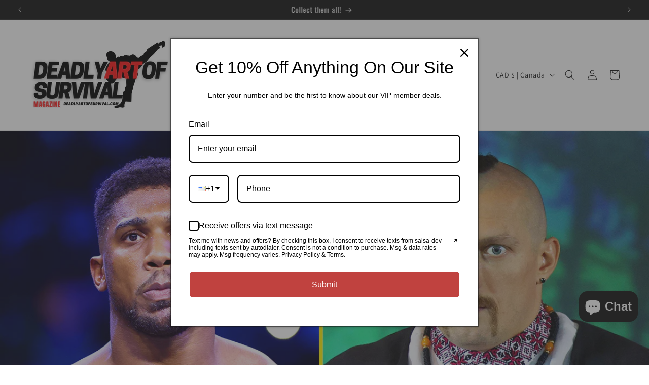

--- FILE ---
content_type: text/html; charset=utf-8
request_url: https://www.google.com/recaptcha/api2/aframe
body_size: 268
content:
<!DOCTYPE HTML><html><head><meta http-equiv="content-type" content="text/html; charset=UTF-8"></head><body><script nonce="2RGrB3JHUsZRtX7Nw-8EOg">/** Anti-fraud and anti-abuse applications only. See google.com/recaptcha */ try{var clients={'sodar':'https://pagead2.googlesyndication.com/pagead/sodar?'};window.addEventListener("message",function(a){try{if(a.source===window.parent){var b=JSON.parse(a.data);var c=clients[b['id']];if(c){var d=document.createElement('img');d.src=c+b['params']+'&rc='+(localStorage.getItem("rc::a")?sessionStorage.getItem("rc::b"):"");window.document.body.appendChild(d);sessionStorage.setItem("rc::e",parseInt(sessionStorage.getItem("rc::e")||0)+1);localStorage.setItem("rc::h",'1766734329789');}}}catch(b){}});window.parent.postMessage("_grecaptcha_ready", "*");}catch(b){}</script></body></html>

--- FILE ---
content_type: text/css; charset=utf-8
request_url: https://fonts.soundestlink.com/fonts/css/Anton:ital,wght@0,400;0,700;1,400;1,700&display=swap?useAliasing=true
body_size: 54
content:
@font-face {
  font-family: 'AntonOmnisend';
  font-style: normal;
  font-weight: 400;
  font-display: swap;
  src: url(https://fonts.soundestlink.com/fonts/static/aHR0cHM6Ly9mb250cy5nc3RhdGljLmNvbS9sL2ZvbnQ_a2l0PTFQdGdnODdMUk95QW0wSzMmc2tleT0zZTE2YTA0MjU0ZDRjOWIzJnY9djI3) format('woff');
}


--- FILE ---
content_type: text/javascript
request_url: https://forms-akamai.smsbump.com/501534/form_271440.js
body_size: 83341
content:
var SMSBumpForm = {"form_uid":"ejhiZGpyc0Y=","form_id":271440,"list_id":3299088,"type":"spin_to_win","formState":[],"platform":"shopify","default_country":"US","config":{"behavior":{"timing":{"option":"setDelay","afterSeconds":true,"afterScroll":false,"afterScrollValue":60,"afterSecondsValue":5},"devices":"all","frequency":{"frequencyStatus":true,"frequencyOptions":"dontShowXDays","frequencyDays":45,"disableOnClose":true,"daysAfterClose":1,"daysAfterSubmit":90,"options":["showInNextSession","showDaysAfterSubmit"]},"schedule":{"options":["startImmediately","neverEnd"],"startDate":"Dec 30, 2023","startTime":"01:00:00","endDate":"Dec 30, 2023","endTime":"01:30:00"},"miniForm":{"show":"after"},"isUsingEnhancedBehavior":true,"visitors":{"showToAll":false,"dontShowToExisting":false,"targetList":false},"hasAdvancedConditions":false,"advancedConditions":{"easyClose":{"status":true},"pageExit":{"status":true},"clickBased":{"status":false,"classSelectors":[],"idSelectors":[],"oncePerSession":true},"specificUrl":{"status":false,"option":"showIn","urls":[]},"partOfUrl":{"status":false,"option":"showIn","urls":[]},"geoTargeting":{"status":false,"option":"showIn","locations":[]},"sequence":{"status":false,"option":"showCampaign","urls":[]},"pageCount":{"status":false,"option":"showCampaign","pages":5,"session":"currentSession","countUnique":false,"sessionTime":0,"sessionTimeUnit":"days","setSessionTime":false},"hideCampaign":{"status":false},"showCount":{"status":false,"count":5},"specificReferral":{"status":false,"option":"showCampaign","urls":[]},"specificUtm":{"status":false,"option":"showCampaign","utmNames":[],"utmMediums":[],"utmSources":[],"utmCampaigns":[]}}},"steps":[{"index":0,"name":"addDetailsAndPlay","label":"Phone","color":{"primary":{"r":244,"g":78,"b":59,"a":1},"secondary":{"r":51,"g":51,"b":51,"a":1},"background":{"r":255,"g":255,"b":255,"a":1}},"font":{"primary":"Roboto","secondary":"Roboto"},"border":{"radius":0,"width":0,"color":"transparent"},"elements":{"mainImage":{"image":null,"croppedImage":null,"imageFile":null,"size":"medium","alignment":"right","position":"center","opacity":100,"contentAlignment":"left","width":0,"height":0,"fileSize":0,"x":0,"y":0,"offsetTop":0,"offsetRight":0,"offsetBottom":0,"offsetLeft":0,"paddingTop":0,"paddingBottom":0,"borderRadius":0,"borderWidth":0,"borderColor":"transparent","useDesktopImageOnMobile":true,"mobile":{"image":null,"croppedImage":null,"imageFile":null,"size":"medium","alignment":"background","opacity":100,"contentAlignment":"left","width":0,"height":0,"fileSize":0,"x":0,"y":0,"offsetTop":0,"offsetRight":0,"offsetBottom":0,"offsetLeft":0,"paddingTop":25,"paddingBottom":0,"borderRadius":0,"borderWidth":0,"borderColor":"transparent"},"zone":"image","isAddable":false,"isEnabled":true},"logo":{"image":null,"croppedImage":null,"imageFile":null,"size":"medium","alignment":"right","position":"center","opacity":100,"contentAlignment":"left","width":0,"height":0,"fileSize":0,"x":0,"y":0,"offsetTop":0,"offsetRight":0,"offsetBottom":0,"offsetLeft":0,"paddingTop":0,"paddingBottom":0,"borderRadius":0,"borderWidth":0,"borderColor":"transparent","useDesktopImageOnMobile":true,"mobile":{"image":null,"croppedImage":null,"imageFile":null,"size":"medium","alignment":"top","opacity":100,"contentAlignment":"left","width":0,"height":0,"fileSize":0,"x":0,"y":0,"offsetTop":0,"offsetRight":0,"offsetBottom":0,"offsetLeft":0,"paddingTop":25,"paddingBottom":0,"borderRadius":0,"borderWidth":0,"borderColor":"transparent"},"zone":"logo","isAddable":true,"index":3,"isEnabled":false},"title":{"content":"<p>The time is now!<\/p>","fontFamily":"Roboto","fontSize":28,"fontWeight":500,"textAlign":"center","lineHeight":1,"letterSpacing":0.5,"paddingTop":0,"paddingBottom":0,"color":{"r":244,"g":78,"b":59,"a":1},"textStyle":"title","zone":"text","isAddable":true,"index":4,"isEnabled":true},"subtitle":{"content":"<p>SPIN TO WIN<\/p>","fontFamily":"Roboto","fontSize":48,"fontWeight":700,"textAlign":"center","lineHeight":1,"letterSpacing":0.5,"paddingTop":0,"paddingBottom":0,"color":{"r":244,"g":78,"b":59,"a":1},"textStyle":"subtitle","zone":"text","isAddable":true,"index":5,"isEnabled":true},"successIcon":{"image":null,"imageFile":null,"width":0,"height":0,"color":{"r":255,"g":255,"b":255,"a":1},"backgroundColor":{"r":244,"g":78,"b":59,"a":1},"marginTop":0,"marginBottom":0,"size":"medium","contentAlignment":"left","showCustomIcon":false,"zone":"text","isAddable":false,"isEnabled":false},"description":{"content":"","fontFamily":"Roboto","fontSize":16,"fontWeight":500,"textAlign":"left","lineHeight":1,"letterSpacing":0.5,"paddingTop":0,"paddingBottom":0,"color":{"r":51,"g":51,"b":51,"a":1},"textStyle":"description","zone":"text","isAddable":true,"index":7,"isEnabled":false},"closeButton":{"color":{"r":244,"g":78,"b":59,"a":1},"backgroundColor":{"r":255,"g":255,"b":255,"a":1},"strokeWidth":2,"marginTop":15,"marginRight":15,"size":"medium","isAddable":true,"isEnabled":true},"phoneField":{"value":null,"fontFamily":"Roboto","isRequired":true,"labelText":"","labelColor":"#9e9e9e","fontSize":14,"fontWeight":"normal","textAlign":"left","lineHeight":0,"letterSpacing":0,"paddingTop":0,"paddingBottom":0,"color":"#000720","textStyle":null,"country":null,"hasCountry":true,"isTapToSubscribeEnabled":false,"borderRadius":4,"borderWidth":1,"borderColor":"#cbcdd3","backgroundColor":"#ffffff","placeholderText":"Enter your phone number","placeholderColor":"#9e9e9e","zone":"form","isAddable":true,"index":8,"isEnabled":true},"emailField":{"value":null,"fontFamily":"Roboto","isRequired":true,"labelText":"","labelColor":"#9e9e9e","fontSize":14,"fontWeight":"normal","textAlign":"left","lineHeight":0,"letterSpacing":0,"paddingTop":0,"paddingBottom":0,"color":"#000720","textStyle":null,"borderRadius":4,"borderWidth":1,"borderColor":"#cbcdd3","backgroundColor":"#ffffff","placeholderText":"Enter your email address","placeholderColor":"#9e9e9e","zone":"form","isAddable":true,"index":9,"isEnabled":true},"nameField":{"value":null,"fontFamily":"Roboto","isRequired":true,"labelText":"","labelColor":"#9e9e9e","fontSize":14,"fontWeight":"normal","textAlign":"left","lineHeight":0,"letterSpacing":0,"paddingTop":0,"paddingBottom":0,"color":"#000720","textStyle":null,"borderRadius":4,"borderWidth":1,"borderColor":"#cbcdd3","backgroundColor":"#ffffff","placeholderText":"Enter your first name","placeholderColor":"#9e9e9e","zone":"form","isAddable":true,"index":10,"isEnabled":false},"birthdayField":{"value":null,"fontFamily":"Roboto","isRequired":true,"labelText":"","labelColor":"#9e9e9e","fontSize":14,"fontWeight":"normal","textAlign":"left","lineHeight":0,"letterSpacing":0,"paddingTop":0,"paddingBottom":0,"color":"#000720","textStyle":null,"dateFormat":"MM DD YYYY","shouldVerifyAge":false,"ageLimit":21,"borderRadius":4,"borderWidth":1,"borderColor":"#cbcdd3","backgroundColor":"#ffffff","placeholderText":"Enter your birthday","placeholderColor":"#9e9e9e","zone":"form","isAddable":true,"index":11,"isEnabled":false},"checkbox":{"value":false,"fontFamily":"Roboto","isRequired":true,"labelText":null,"labelColor":null,"content":"<p>I agree to the Terms of Service<\/p>","fontSize":16,"fontWeight":"normal","textAlign":"left","lineHeight":1,"letterSpacing":0,"paddingTop":0,"paddingBottom":0,"color":{"r":51,"g":51,"b":51,"a":1},"textStyle":"checkbox","zone":"form","isAddable":true,"index":12,"isEnabled":false},"cancelButton":{"content":"<p>No thanks<\/p>","fontFamily":"Roboto","fontSize":14,"fontWeight":400,"textAlign":"center","lineHeight":1,"letterSpacing":0,"paddingTop":16,"paddingBottom":16,"color":{"r":51,"g":51,"b":51,"a":1},"textStyle":null,"display":"block","borderRadius":4,"borderWidth":1,"borderColor":"#000720","backgroundColor":{"r":255,"g":255,"b":255,"a":1},"mobile":{"content":null},"zone":"form","isAddable":true,"index":13,"isEnabled":false},"submitButton":{"content":"<p>SPIN THE WHEEL<\/p>","fontFamily":"Roboto","fontSize":14,"fontWeight":400,"textAlign":"center","lineHeight":1,"letterSpacing":0,"paddingTop":16,"paddingBottom":16,"color":"#E8EDEA","textStyle":null,"display":"block","borderRadius":4,"borderWidth":0,"borderColor":"transparent","backgroundColor":{"r":51,"g":51,"b":51,"a":1},"mobile":{"content":"<p>Tap to subscribe<\/p>"},"zone":"form","isAddable":true,"index":14,"isEnabled":true},"complianceText":{"content":"<p>By signing up via text you agree to receive recurring automated marketing messages and shopping cart reminders at the phone number provided. Consent is not a condition of purchase. Reply STOP to unsubscribe. HELP for help. Msg frequency varies. Msg &amp; Data rates may apply. View Privacy Policy &amp; ToS.<\/p>","fontFamily":"Roboto","fontSize":10,"fontWeight":400,"textAlign":"left","lineHeight":1,"letterSpacing":0.5,"paddingTop":0,"paddingBottom":0,"color":{"r":244,"g":78,"b":59,"a":1},"textStyle":"complianceText","policyLink":"","termsLink":"","zone":"form","countryIso":"US","isAddable":true,"index":15,"isEnabled":true},"floatingButton":{"content":"<p>Join the Text Club<\/p>","fontFamily":"Roboto","fontSize":16,"fontWeight":600,"textAlign":"left","lineHeight":1,"letterSpacing":0,"paddingTop":16,"paddingBottom":16,"color":{"r":255,"g":255,"b":255,"a":1},"textStyle":null,"display":"block","borderRadius":4,"borderWidth":0,"borderColor":"transparent","backgroundColor":{"r":244,"g":78,"b":59,"a":1},"mobile":{"content":null},"marginTop":16,"marginRight":16,"marginBottom":16,"marginLeft":16,"absolutePosition":"bottomLeft","isExpandedOnMobile":true,"zone":"floatingButton","isAddable":false,"index":16,"isEnabled":false},"spinToWin":{"slices":[{"name":"5% OFF","discountType":"percentage","discountValue":5,"color":"#000720","backgroundColor":{"r":244,"g":78,"b":59,"a":1},"gravity":40},{"name":"No lucky today","discountType":"percentage","discountValue":10,"color":"#000720","backgroundColor":{"r":204,"g":204,"b":204,"a":1},"gravity":50},{"name":"5% OFF","discountType":"percentage","discountValue":10,"color":"#000720","backgroundColor":{"r":244,"g":78,"b":59,"a":1},"gravity":10},{"name":"No luck today","discountType":"no_discount","discountValue":null,"color":"#000720","backgroundColor":"rgba(52, 97, 70, 0)","gravity":0}],"repeatSlicesCount":3,"size":"medium","alignment":"right","fontFamily":"Roboto","fontSize":16,"fontWeight":"normal","textAlign":"left","lineHeight":0,"letterSpacing":0,"paddingTop":16,"paddingBottom":16,"textRadius":120,"textAnchor":"middle","color":"#000720","handleColor":"#333333","borderColor":{"r":244,"g":78,"b":59,"a":1},"backgroundColor":{"r":255,"g":255,"b":255,"a":1},"holderColor":{"r":51,"g":51,"b":51,"a":1},"stepOrder":"details_first","mobile":{"textRadius":90,"textAnchor":"middle"},"zone":"text","isAddable":true,"index":17,"isEnabled":true},"spinToWinPrize":{"content":"5% OFF","fontFamily":"Roboto","fontSize":48,"fontWeight":700,"textAlign":"center","lineHeight":1,"letterSpacing":0.5,"paddingTop":0,"paddingBottom":0,"color":"#346146","textStyle":"subtitle","zone":"text","isAddable":false,"index":6,"isEnabled":false}}},{"index":1,"name":"success","label":"Success","color":{"primary":{"r":244,"g":78,"b":59,"a":1},"secondary":{"r":51,"g":51,"b":51,"a":1},"background":{"r":255,"g":255,"b":255,"a":1}},"font":{"primary":"Roboto","secondary":"Roboto"},"border":{"radius":0,"width":0,"color":"transparent"},"elements":{"mainImage":{"image":null,"croppedImage":null,"imageFile":null,"size":"medium","alignment":"background","position":"center","opacity":100,"contentAlignment":"left","width":0,"height":0,"fileSize":0,"x":0,"y":0,"offsetTop":0,"offsetRight":0,"offsetBottom":0,"offsetLeft":0,"paddingTop":0,"paddingBottom":0,"borderRadius":0,"borderWidth":0,"borderColor":"transparent","useDesktopImageOnMobile":true,"mobile":{"image":null,"croppedImage":null,"imageFile":null,"size":"medium","alignment":"top","opacity":100,"contentAlignment":"left","width":0,"height":0,"fileSize":0,"x":0,"y":0,"offsetTop":0,"offsetRight":0,"offsetBottom":0,"offsetLeft":0,"paddingTop":25,"paddingBottom":0,"borderRadius":0,"borderWidth":0,"borderColor":"transparent"},"zone":"image","isAddable":true,"isEnabled":true},"logo":{"image":null,"croppedImage":null,"imageFile":null,"size":"medium","alignment":"right","position":"center","opacity":100,"contentAlignment":"left","width":0,"height":0,"fileSize":0,"x":0,"y":0,"offsetTop":0,"offsetRight":0,"offsetBottom":0,"offsetLeft":0,"paddingTop":0,"paddingBottom":0,"borderRadius":0,"borderWidth":0,"borderColor":"transparent","useDesktopImageOnMobile":true,"mobile":{"image":null,"croppedImage":null,"imageFile":null,"size":"medium","alignment":"top","opacity":100,"contentAlignment":"left","width":0,"height":0,"fileSize":0,"x":0,"y":0,"offsetTop":0,"offsetRight":0,"offsetBottom":0,"offsetLeft":0,"paddingTop":25,"paddingBottom":0,"borderRadius":0,"borderWidth":0,"borderColor":"transparent"},"zone":"logo","isAddable":true,"index":3,"isEnabled":true},"title":{"content":"<p>YOU GOT LUCKY TODAY<\/p>","fontFamily":"Roboto","fontSize":28,"fontWeight":500,"textAlign":"center","lineHeight":1,"letterSpacing":0.5,"paddingTop":0,"paddingBottom":0,"color":{"r":244,"g":78,"b":59,"a":1},"textStyle":"title","zone":"text","isAddable":true,"index":4,"isEnabled":true},"subtitle":{"content":"<p>CONGRATS!<\/p>","fontFamily":"Roboto","fontSize":48,"fontWeight":800,"textAlign":"center","lineHeight":1,"letterSpacing":0.5,"paddingTop":0,"paddingBottom":0,"color":{"r":244,"g":78,"b":59,"a":1},"textStyle":"subtitle","zone":"text","isAddable":true,"index":5,"isEnabled":true},"successIcon":{"image":null,"imageFile":null,"width":0,"height":0,"color":{"r":255,"g":255,"b":255,"a":1},"backgroundColor":{"r":244,"g":78,"b":59,"a":1},"marginTop":0,"marginBottom":0,"size":"medium","contentAlignment":"left","showCustomIcon":false,"zone":"text","isAddable":true,"isEnabled":false},"description":{"content":"<p>Check your texts and use your gift next time you shop with us.<\/p>","fontFamily":"Roboto","fontSize":16,"fontWeight":500,"textAlign":"center","lineHeight":1,"letterSpacing":0.5,"paddingTop":0,"paddingBottom":0,"color":{"r":51,"g":51,"b":51,"a":1},"textStyle":"description","zone":"text","isAddable":true,"index":7,"isEnabled":true},"closeButton":{"color":{"r":244,"g":78,"b":59,"a":1},"backgroundColor":{"r":255,"g":255,"b":255,"a":1},"strokeWidth":2,"marginTop":15,"marginRight":15,"size":"medium","isAddable":true,"isEnabled":true},"phoneField":{"value":null,"fontFamily":"Roboto","isRequired":true,"labelText":"","labelColor":"#9e9e9e","fontSize":14,"fontWeight":"normal","textAlign":"left","lineHeight":0,"letterSpacing":0,"paddingTop":0,"paddingBottom":0,"color":"#000720","textStyle":null,"country":null,"hasCountry":true,"isTapToSubscribeEnabled":false,"borderRadius":4,"borderWidth":1,"borderColor":"#cbcdd3","backgroundColor":"#ffffff","placeholderText":"Enter your phone number","placeholderColor":"#9e9e9e","zone":"form","isAddable":false,"index":8,"isEnabled":false},"emailField":{"value":null,"fontFamily":"Roboto","isRequired":true,"labelText":"","labelColor":"#9e9e9e","fontSize":14,"fontWeight":"normal","textAlign":"left","lineHeight":0,"letterSpacing":0,"paddingTop":0,"paddingBottom":0,"color":"#000720","textStyle":null,"borderRadius":4,"borderWidth":1,"borderColor":"#cbcdd3","backgroundColor":"#ffffff","placeholderText":"Enter your email address","placeholderColor":"#9e9e9e","zone":"form","isAddable":false,"index":9,"isEnabled":false},"nameField":{"value":null,"fontFamily":"Roboto","isRequired":true,"labelText":"","labelColor":"#9e9e9e","fontSize":14,"fontWeight":"normal","textAlign":"left","lineHeight":0,"letterSpacing":0,"paddingTop":0,"paddingBottom":0,"color":"#000720","textStyle":null,"borderRadius":4,"borderWidth":1,"borderColor":"#cbcdd3","backgroundColor":"#ffffff","placeholderText":"Enter your first name","placeholderColor":"#9e9e9e","zone":"form","isAddable":false,"index":10,"isEnabled":false},"birthdayField":{"value":null,"fontFamily":"Roboto","isRequired":true,"labelText":"","labelColor":"#9e9e9e","fontSize":14,"fontWeight":"normal","textAlign":"left","lineHeight":0,"letterSpacing":0,"paddingTop":0,"paddingBottom":0,"color":"#000720","textStyle":null,"dateFormat":"MM DD YYYY","shouldVerifyAge":false,"ageLimit":21,"borderRadius":4,"borderWidth":1,"borderColor":"#cbcdd3","backgroundColor":"#ffffff","placeholderText":"Enter your birthday","placeholderColor":"#9e9e9e","zone":"form","isAddable":false,"index":11,"isEnabled":false},"checkbox":{"value":null,"fontFamily":"Roboto","isRequired":true,"labelText":null,"labelColor":null,"content":"<p>I agree to the Terms of Service<\/p>","fontSize":16,"fontWeight":"normal","textAlign":"left","lineHeight":1,"letterSpacing":0,"paddingTop":0,"paddingBottom":0,"color":{"r":51,"g":51,"b":51,"a":1},"textStyle":"checkbox","zone":"form","isAddable":false,"index":12,"isEnabled":false},"cancelButton":{"content":"<p>No thanks<\/p>","fontFamily":"Roboto","fontSize":14,"fontWeight":400,"textAlign":"center","lineHeight":1,"letterSpacing":0,"paddingTop":16,"paddingBottom":16,"color":{"r":51,"g":51,"b":51,"a":1},"textStyle":null,"display":"block","borderRadius":4,"borderWidth":1,"borderColor":"#000720","backgroundColor":{"r":255,"g":255,"b":255,"a":1},"mobile":{"content":null},"zone":"form","isAddable":false,"index":13,"isEnabled":false},"submitButton":{"content":"<p>Submit<\/p>","fontFamily":"Roboto","fontSize":14,"fontWeight":400,"textAlign":"center","lineHeight":1,"letterSpacing":0,"paddingTop":16,"paddingBottom":16,"color":"#ffffff","textStyle":null,"display":"block","borderRadius":4,"borderWidth":0,"borderColor":"transparent","backgroundColor":{"r":51,"g":51,"b":51,"a":1},"mobile":{"content":"<p>Tap to subscribe<\/p>"},"zone":"form","isAddable":false,"index":14,"isEnabled":false},"complianceText":{"content":"<p>By signing up via text you agree to receive recurring automated marketing messages and shopping cart reminders at the phone number provided. Consent is not a condition of purchase. Reply STOP to unsubscribe. HELP for help. Msg frequency varies. Msg &amp; Data rates may apply. View Privacy Policy &amp; ToS.<\/p>","fontFamily":"Roboto","fontSize":10,"fontWeight":400,"textAlign":"left","lineHeight":1,"letterSpacing":0.5,"paddingTop":0,"paddingBottom":0,"color":{"r":244,"g":78,"b":59,"a":1},"textStyle":"complianceText","policyLink":"","termsLink":"","zone":"form","countryIso":"US","isAddable":false,"index":15,"isEnabled":false},"floatingButton":{"content":"<p>Join the Text Club<\/p>","fontFamily":"Roboto","fontSize":16,"fontWeight":600,"textAlign":"left","lineHeight":1,"letterSpacing":0,"paddingTop":16,"paddingBottom":16,"color":{"r":255,"g":255,"b":255,"a":1},"textStyle":null,"display":"block","borderRadius":4,"borderWidth":0,"borderColor":"transparent","backgroundColor":{"r":244,"g":78,"b":59,"a":1},"mobile":{"content":null},"marginTop":16,"marginRight":16,"marginBottom":16,"marginLeft":16,"absolutePosition":"bottomLeft","isExpandedOnMobile":true,"zone":"floatingButton","isAddable":false,"index":16,"isEnabled":false},"spinToWin":{"slices":[{"name":"5% OFF","discountType":"percentage","discountValue":5,"color":"#000720","backgroundColor":"rgba(52, 97, 70, 1)","gravity":10},{"name":"10% OFF","discountType":"percentage","discountValue":10,"color":"#000720","backgroundColor":"rgba(52, 97, 70, 0.35)","gravity":90},{"name":"20% OFF","discountType":"percentage","discountValue":20,"color":"#000720","backgroundColor":"rgba(52, 97, 70, 0.6)","gravity":0},{"name":"No luck today","discountType":"no_discount","discountValue":null,"color":"#000720","backgroundColor":"rgba(52, 97, 70, 0)","gravity":0}],"repeatSlicesCount":3,"size":"medium","alignment":"right","fontFamily":"Roboto","fontSize":16,"fontWeight":"normal","textAlign":"left","lineHeight":0,"letterSpacing":0,"paddingTop":16,"paddingBottom":16,"textRadius":120,"textAnchor":"middle","color":"#000720","handleColor":"#333333","borderColor":"#346146","backgroundColor":{"r":255,"g":255,"b":255,"a":1},"holderColor":"#FFF1E2","stepOrder":"details_first","mobile":{"textRadius":90,"textAnchor":"middle"},"zone":"text","isAddable":false,"index":17,"isEnabled":false},"spinToWinPrize":{"content":"5% OFF","fontFamily":"Roboto","fontSize":48,"fontWeight":700,"textAlign":"center","lineHeight":1,"letterSpacing":0.5,"paddingTop":0,"paddingBottom":0,"color":"#346146","textStyle":"subtitle","zone":"text","isAddable":true,"index":6,"isEnabled":true}}},{"index":2,"name":"floatingButton","label":"Floating button","color":{"primary":{"r":244,"g":78,"b":59,"a":1},"secondary":{"r":51,"g":51,"b":51,"a":1},"background":{"r":255,"g":255,"b":255,"a":1}},"font":{"primary":"Roboto","secondary":"Roboto"},"border":{"radius":0,"width":0,"color":"transparent"},"elements":{"mainImage":{"image":null,"croppedImage":null,"imageFile":null,"size":"medium","alignment":"background","position":"center","opacity":100,"contentAlignment":"left","width":0,"height":0,"fileSize":0,"x":0,"y":0,"offsetTop":0,"offsetRight":0,"offsetBottom":0,"offsetLeft":0,"paddingTop":0,"paddingBottom":0,"borderRadius":0,"borderWidth":0,"borderColor":"transparent","useDesktopImageOnMobile":true,"mobile":{"image":null,"croppedImage":null,"imageFile":null,"size":"medium","alignment":"top","opacity":100,"contentAlignment":"left","width":0,"height":0,"fileSize":0,"x":0,"y":0,"offsetTop":0,"offsetRight":0,"offsetBottom":0,"offsetLeft":0,"paddingTop":25,"paddingBottom":0,"borderRadius":0,"borderWidth":0,"borderColor":"transparent"},"zone":"image","isAddable":false,"isEnabled":false},"logo":{"image":null,"croppedImage":null,"imageFile":null,"size":"medium","alignment":"right","position":"center","opacity":100,"contentAlignment":"left","width":0,"height":0,"fileSize":0,"x":0,"y":0,"offsetTop":0,"offsetRight":0,"offsetBottom":0,"offsetLeft":0,"paddingTop":0,"paddingBottom":0,"borderRadius":0,"borderWidth":0,"borderColor":"transparent","useDesktopImageOnMobile":true,"mobile":{"image":null,"croppedImage":null,"imageFile":null,"size":"medium","alignment":"top","opacity":100,"contentAlignment":"left","width":0,"height":0,"fileSize":0,"x":0,"y":0,"offsetTop":0,"offsetRight":0,"offsetBottom":0,"offsetLeft":0,"paddingTop":25,"paddingBottom":0,"borderRadius":0,"borderWidth":0,"borderColor":"transparent"},"zone":"logo","isAddable":false,"index":3,"isEnabled":false},"title":{"content":"<p>JOIN NOW<\/p>","fontFamily":"Roboto","fontSize":28,"fontWeight":500,"textAlign":"center","lineHeight":1,"letterSpacing":0.5,"paddingTop":0,"paddingBottom":0,"color":{"r":244,"g":78,"b":59,"a":1},"textStyle":"title","zone":"text","isAddable":false,"index":4,"isEnabled":false},"subtitle":{"content":"<p>Stay in the know<\/p>","fontFamily":"Roboto","fontSize":48,"fontWeight":700,"textAlign":"center","lineHeight":1,"letterSpacing":0.5,"paddingTop":0,"paddingBottom":0,"color":{"r":244,"g":78,"b":59,"a":1},"textStyle":"subtitle","zone":"text","isAddable":false,"index":5,"isEnabled":false},"successIcon":{"image":null,"imageFile":null,"width":0,"height":0,"color":{"r":255,"g":255,"b":255,"a":1},"backgroundColor":{"r":244,"g":78,"b":59,"a":1},"marginTop":0,"marginBottom":0,"size":"medium","contentAlignment":"left","showCustomIcon":false,"zone":"text","isAddable":false,"isEnabled":false},"description":{"content":"<p>We will keep you up to date with our latest and greatest offers.<\/p>","fontFamily":"Roboto","fontSize":16,"fontWeight":500,"textAlign":"left","lineHeight":1,"letterSpacing":0.5,"paddingTop":0,"paddingBottom":0,"color":{"r":51,"g":51,"b":51,"a":1},"textStyle":"description","zone":"text","isAddable":false,"index":7,"isEnabled":false},"closeButton":{"color":{"r":244,"g":78,"b":59,"a":1},"backgroundColor":{"r":255,"g":255,"b":255,"a":1},"strokeWidth":2,"marginTop":12,"marginRight":12,"size":"medium","isAddable":true,"isEnabled":true},"phoneField":{"value":null,"fontFamily":"Roboto","isRequired":true,"labelText":"","labelColor":"#9e9e9e","fontSize":14,"fontWeight":"normal","textAlign":"left","lineHeight":0,"letterSpacing":0,"paddingTop":0,"paddingBottom":0,"color":"#000720","textStyle":null,"country":null,"hasCountry":true,"isTapToSubscribeEnabled":false,"borderRadius":4,"borderWidth":1,"borderColor":"#cbcdd3","backgroundColor":"#ffffff","placeholderText":"Enter your phone number","placeholderColor":"#9e9e9e","zone":"form","isAddable":false,"index":8,"isEnabled":false},"emailField":{"value":null,"fontFamily":"Roboto","isRequired":true,"labelText":"","labelColor":"#9e9e9e","fontSize":14,"fontWeight":"normal","textAlign":"left","lineHeight":0,"letterSpacing":0,"paddingTop":0,"paddingBottom":0,"color":"#000720","textStyle":null,"borderRadius":4,"borderWidth":1,"borderColor":"#cbcdd3","backgroundColor":"#ffffff","placeholderText":"Enter your email address","placeholderColor":"#9e9e9e","zone":"form","isAddable":false,"index":9,"isEnabled":false},"nameField":{"value":null,"fontFamily":"Roboto","isRequired":true,"labelText":"","labelColor":"#9e9e9e","fontSize":14,"fontWeight":"normal","textAlign":"left","lineHeight":0,"letterSpacing":0,"paddingTop":0,"paddingBottom":0,"color":"#000720","textStyle":null,"borderRadius":4,"borderWidth":1,"borderColor":"#cbcdd3","backgroundColor":"#ffffff","placeholderText":"Enter your first name","placeholderColor":"#9e9e9e","zone":"form","isAddable":false,"index":10,"isEnabled":false},"birthdayField":{"value":null,"fontFamily":"Roboto","isRequired":true,"labelText":"","labelColor":"#9e9e9e","fontSize":14,"fontWeight":"normal","textAlign":"left","lineHeight":0,"letterSpacing":0,"paddingTop":0,"paddingBottom":0,"color":"#000720","textStyle":null,"dateFormat":"MM DD YYYY","shouldVerifyAge":false,"ageLimit":21,"borderRadius":4,"borderWidth":1,"borderColor":"#cbcdd3","backgroundColor":"#ffffff","placeholderText":"Enter your birthday","placeholderColor":"#9e9e9e","zone":"form","isAddable":false,"index":11,"isEnabled":false},"checkbox":{"value":null,"fontFamily":"Roboto","isRequired":true,"labelText":null,"labelColor":null,"content":"<p>I agree to the Terms of Service<\/p>","fontSize":16,"fontWeight":"normal","textAlign":"left","lineHeight":1,"letterSpacing":0,"paddingTop":0,"paddingBottom":0,"color":{"r":51,"g":51,"b":51,"a":1},"textStyle":"checkbox","zone":"form","isAddable":false,"index":12,"isEnabled":false},"cancelButton":{"content":"<p>No thanks<\/p>","fontFamily":"Roboto","fontSize":14,"fontWeight":400,"textAlign":"center","lineHeight":1,"letterSpacing":0,"paddingTop":16,"paddingBottom":16,"color":{"r":51,"g":51,"b":51,"a":1},"textStyle":null,"display":"block","borderRadius":4,"borderWidth":1,"borderColor":"#000720","backgroundColor":{"r":255,"g":255,"b":255,"a":1},"mobile":{"content":null},"zone":"form","isAddable":false,"index":13,"isEnabled":false},"submitButton":{"content":"<p>Submit<\/p>","fontFamily":"Roboto","fontSize":14,"fontWeight":400,"textAlign":"center","lineHeight":1,"letterSpacing":0,"paddingTop":16,"paddingBottom":16,"color":"#ffffff","textStyle":null,"display":"block","borderRadius":4,"borderWidth":0,"borderColor":"transparent","backgroundColor":{"r":51,"g":51,"b":51,"a":1},"mobile":{"content":"<p>Tap to subscribe<\/p>"},"zone":"form","isAddable":false,"index":14,"isEnabled":false},"complianceText":{"content":"<p>By signing up via text you agree to receive recurring automated marketing messages and shopping cart reminders at the phone number provided. Consent is not a condition of purchase. Reply STOP to unsubscribe. HELP for help. Msg frequency varies. Msg &amp; Data rates may apply. View Privacy Policy &amp; ToS.<\/p>","fontFamily":"Roboto","fontSize":10,"fontWeight":400,"textAlign":"left","lineHeight":1,"letterSpacing":0.5,"paddingTop":0,"paddingBottom":0,"color":{"r":244,"g":78,"b":59,"a":1},"textStyle":"complianceText","policyLink":"","termsLink":"","zone":"form","countryIso":"US","isAddable":false,"index":15,"isEnabled":false},"floatingButton":{"content":"Spin to Win!","fontFamily":"Roboto","fontSize":16,"fontWeight":600,"textAlign":"left","lineHeight":1,"letterSpacing":0,"paddingTop":16,"paddingBottom":16,"color":{"r":255,"g":255,"b":255,"a":1},"textStyle":null,"display":"block","borderRadius":4,"borderWidth":0,"borderColor":"transparent","backgroundColor":{"r":244,"g":78,"b":59,"a":1},"mobile":{"content":null},"marginTop":16,"marginRight":16,"marginBottom":16,"marginLeft":16,"absolutePosition":"bottomLeft","isExpandedOnMobile":true,"zone":"floatingButton","isAddable":true,"index":16,"isEnabled":true},"spinToWin":{"slices":[{"name":"5% OFF","discountType":"percentage","discountValue":5,"color":"#000720","backgroundColor":"rgba(52, 97, 70, 1)","gravity":10},{"name":"10% OFF","discountType":"percentage","discountValue":10,"color":"#000720","backgroundColor":"rgba(52, 97, 70, 0.35)","gravity":90},{"name":"20% OFF","discountType":"percentage","discountValue":20,"color":"#000720","backgroundColor":"rgba(52, 97, 70, 0.6)","gravity":0},{"name":"No luck today","discountType":"no_discount","discountValue":null,"color":"#000720","backgroundColor":"rgba(52, 97, 70, 0)","gravity":0}],"repeatSlicesCount":3,"size":"medium","alignment":"right","fontFamily":"Roboto","fontSize":16,"fontWeight":"normal","textAlign":"left","lineHeight":0,"letterSpacing":0,"paddingTop":16,"paddingBottom":16,"textRadius":120,"textAnchor":"middle","color":"#000720","handleColor":"#333333","borderColor":"#346146","backgroundColor":{"r":255,"g":255,"b":255,"a":1},"holderColor":"#FFF1E2","stepOrder":"details_first","mobile":{"textRadius":90,"textAnchor":"middle"},"zone":"text","isAddable":false,"index":17,"isEnabled":false},"spinToWinPrize":{"content":"5% OFF","fontFamily":"Roboto","fontSize":48,"fontWeight":700,"textAlign":"center","lineHeight":1,"letterSpacing":0.5,"paddingTop":0,"paddingBottom":0,"color":"#000720","textStyle":"subtitle","zone":"text","isAddable":false,"index":6,"isEnabled":false}}}],"customCss":null,"storeName":"deadlyartofsurvival.com","themeStyle":20,"isV2":true,"featureFlags":{"looker_analytics":false,"retention_suppression":false,"aws_performance":true}},"custom_fonts":[]};

var formUid = "ejhiZGpyc0Y=";

/*! For license information please see spin-to-win.js.LICENSE.txt */
!function(e,n){"object"==typeof exports&&"object"==typeof module?module.exports=n():"function"==typeof define&&define.amd?define("SMSBumpForm",[],n):"object"==typeof exports?exports.SMSBumpForm=n():e.SMSBumpForm=n()}(self,(()=>(()=>{var e={679:(e,n,t)=>{"use strict";var i=t(296),r={childContextTypes:!0,contextType:!0,contextTypes:!0,defaultProps:!0,displayName:!0,getDefaultProps:!0,getDerivedStateFromError:!0,getDerivedStateFromProps:!0,mixins:!0,propTypes:!0,type:!0},o={name:!0,length:!0,prototype:!0,caller:!0,callee:!0,arguments:!0,arity:!0},u={$$typeof:!0,compare:!0,defaultProps:!0,displayName:!0,propTypes:!0,type:!0},a={};function l(e){return i.isMemo(e)?u:a[e.$$typeof]||r}a[i.ForwardRef]={$$typeof:!0,render:!0,defaultProps:!0,displayName:!0,propTypes:!0},a[i.Memo]=u;var s=Object.defineProperty,c=Object.getOwnPropertyNames,d=Object.getOwnPropertySymbols,m=Object.getOwnPropertyDescriptor,f=Object.getPrototypeOf,p=Object.prototype;e.exports=function e(n,t,i){if("string"!=typeof t){if(p){var r=f(t);r&&r!==p&&e(n,r,i)}var u=c(t);d&&(u=u.concat(d(t)));for(var a=l(n),h=l(t),b=0;b<u.length;++b){var g=u[b];if(!(o[g]||i&&i[g]||h&&h[g]||a&&a[g])){var v=m(t,g);try{s(n,g,v)}catch(e){}}}}return n}},103:(e,n)=>{"use strict";var t="function"==typeof Symbol&&Symbol.for,i=t?Symbol.for("react.element"):60103,r=t?Symbol.for("react.portal"):60106,o=t?Symbol.for("react.fragment"):60107,u=t?Symbol.for("react.strict_mode"):60108,a=t?Symbol.for("react.profiler"):60114,l=t?Symbol.for("react.provider"):60109,s=t?Symbol.for("react.context"):60110,c=t?Symbol.for("react.async_mode"):60111,d=t?Symbol.for("react.concurrent_mode"):60111,m=t?Symbol.for("react.forward_ref"):60112,f=t?Symbol.for("react.suspense"):60113,p=t?Symbol.for("react.suspense_list"):60120,h=t?Symbol.for("react.memo"):60115,b=t?Symbol.for("react.lazy"):60116,g=t?Symbol.for("react.block"):60121,v=t?Symbol.for("react.fundamental"):60117,_=t?Symbol.for("react.responder"):60118,D=t?Symbol.for("react.scope"):60119;function y(e){if("object"==typeof e&&null!==e){var n=e.$$typeof;switch(n){case i:switch(e=e.type){case c:case d:case o:case a:case u:case f:return e;default:switch(e=e&&e.$$typeof){case s:case m:case b:case h:case l:return e;default:return n}}case r:return n}}}function C(e){return y(e)===d}n.AsyncMode=c,n.ConcurrentMode=d,n.ContextConsumer=s,n.ContextProvider=l,n.Element=i,n.ForwardRef=m,n.Fragment=o,n.Lazy=b,n.Memo=h,n.Portal=r,n.Profiler=a,n.StrictMode=u,n.Suspense=f,n.isAsyncMode=function(e){return C(e)||y(e)===c},n.isConcurrentMode=C,n.isContextConsumer=function(e){return y(e)===s},n.isContextProvider=function(e){return y(e)===l},n.isElement=function(e){return"object"==typeof e&&null!==e&&e.$$typeof===i},n.isForwardRef=function(e){return y(e)===m},n.isFragment=function(e){return y(e)===o},n.isLazy=function(e){return y(e)===b},n.isMemo=function(e){return y(e)===h},n.isPortal=function(e){return y(e)===r},n.isProfiler=function(e){return y(e)===a},n.isStrictMode=function(e){return y(e)===u},n.isSuspense=function(e){return y(e)===f},n.isValidElementType=function(e){return"string"==typeof e||"function"==typeof e||e===o||e===d||e===a||e===u||e===f||e===p||"object"==typeof e&&null!==e&&(e.$$typeof===b||e.$$typeof===h||e.$$typeof===l||e.$$typeof===s||e.$$typeof===m||e.$$typeof===v||e.$$typeof===_||e.$$typeof===D||e.$$typeof===g)},n.typeOf=y},296:(e,n,t)=>{"use strict";e.exports=t(103)},921:(e,n)=>{"use strict";var t=60103,i=60106,r=60107,o=60108,u=60114,a=60109,l=60110,s=60112,c=60113,d=60120,m=60115,f=60116,p=60121,h=60122,b=60117,g=60129,v=60131;if("function"==typeof Symbol&&Symbol.for){var _=Symbol.for;t=_("react.element"),i=_("react.portal"),r=_("react.fragment"),o=_("react.strict_mode"),u=_("react.profiler"),a=_("react.provider"),l=_("react.context"),s=_("react.forward_ref"),c=_("react.suspense"),d=_("react.suspense_list"),m=_("react.memo"),f=_("react.lazy"),p=_("react.block"),h=_("react.server.block"),b=_("react.fundamental"),g=_("react.debug_trace_mode"),v=_("react.legacy_hidden")}n.isValidElementType=function(e){return"string"==typeof e||"function"==typeof e||e===r||e===u||e===g||e===o||e===c||e===d||e===v||"object"==typeof e&&null!==e&&(e.$$typeof===f||e.$$typeof===m||e.$$typeof===a||e.$$typeof===l||e.$$typeof===s||e.$$typeof===b||e.$$typeof===p||e[0]===h)},n.typeOf=function(e){if("object"==typeof e&&null!==e){var n=e.$$typeof;switch(n){case t:switch(e=e.type){case r:case u:case o:case c:case d:return e;default:switch(e=e&&e.$$typeof){case l:case s:case f:case m:case a:return e;default:return n}}case i:return n}}}},864:(e,n,t)=>{"use strict";e.exports=t(921)},359:(e,n)=>{"use strict";if("function"==typeof Symbol&&Symbol.for){var t=Symbol.for;t("react.element"),t("react.portal"),t("react.fragment"),t("react.strict_mode"),t("react.profiler"),t("react.provider"),t("react.context"),t("react.forward_ref"),t("react.suspense"),t("react.suspense_list"),t("react.memo"),t("react.lazy"),t("react.block"),t("react.server.block"),t("react.fundamental"),t("react.debug_trace_mode"),t("react.legacy_hidden")}},973:(e,n,t)=>{"use strict";t(359)},774:e=>{e.exports=function(e,n,t,i){var r=t?t.call(i,e,n):void 0;if(void 0!==r)return!!r;if(e===n)return!0;if("object"!=typeof e||!e||"object"!=typeof n||!n)return!1;var o=Object.keys(e),u=Object.keys(n);if(o.length!==u.length)return!1;for(var a=Object.prototype.hasOwnProperty.bind(n),l=0;l<o.length;l++){var s=o[l];if(!a(s))return!1;var c=e[s],d=n[s];if(!1===(r=t?t.call(i,c,d,s):void 0)||void 0===r&&c!==d)return!1}return!0}},156:e=>{function n(e,n,t,i,r,o,u){try{var a=e[o](u),l=a.value}catch(e){return void t(e)}a.done?n(l):Promise.resolve(l).then(i,r)}e.exports=function(e){return function(){var t=this,i=arguments;return new Promise((function(r,o){var u=e.apply(t,i);function a(e){n(u,r,o,a,l,"next",e)}function l(e){n(u,r,o,a,l,"throw",e)}a(void 0)}))}},e.exports.__esModule=!0,e.exports.default=e.exports},71:e=>{e.exports=function(e,n){if(null==e)return{};var t,i,r={},o=Object.keys(e);for(i=0;i<o.length;i++)t=o[i],n.indexOf(t)>=0||(r[t]=e[t]);return r},e.exports.__esModule=!0,e.exports.default=e.exports},61:(e,n,t)=>{var i=t(698).default;function r(){"use strict";e.exports=r=function(){return n},e.exports.__esModule=!0,e.exports.default=e.exports;var n={},t=Object.prototype,o=t.hasOwnProperty,u=Object.defineProperty||function(e,n,t){e[n]=t.value},a="function"==typeof Symbol?Symbol:{},l=a.iterator||"@@iterator",s=a.asyncIterator||"@@asyncIterator",c=a.toStringTag||"@@toStringTag";function d(e,n,t){return Object.defineProperty(e,n,{value:t,enumerable:!0,configurable:!0,writable:!0}),e[n]}try{d({},"")}catch(e){d=function(e,n,t){return e[n]=t}}function m(e,n,t,i){var r=n&&n.prototype instanceof h?n:h,o=Object.create(r.prototype),a=new A(i||[]);return u(o,"_invoke",{value:N(e,t,a)}),o}function f(e,n,t){try{return{type:"normal",arg:e.call(n,t)}}catch(e){return{type:"throw",arg:e}}}n.wrap=m;var p={};function h(){}function b(){}function g(){}var v={};d(v,l,(function(){return this}));var _=Object.getPrototypeOf,D=_&&_(_(S([])));D&&D!==t&&o.call(D,l)&&(v=D);var y=g.prototype=h.prototype=Object.create(v);function C(e){["next","throw","return"].forEach((function(n){d(e,n,(function(e){return this._invoke(n,e)}))}))}function x(e,n){function t(r,u,a,l){var s=f(e[r],e,u);if("throw"!==s.type){var c=s.arg,d=c.value;return d&&"object"==i(d)&&o.call(d,"__await")?n.resolve(d.__await).then((function(e){t("next",e,a,l)}),(function(e){t("throw",e,a,l)})):n.resolve(d).then((function(e){c.value=e,a(c)}),(function(e){return t("throw",e,a,l)}))}l(s.arg)}var r;u(this,"_invoke",{value:function(e,i){function o(){return new n((function(n,r){t(e,i,n,r)}))}return r=r?r.then(o,o):o()}})}function N(e,n,t){var i="suspendedStart";return function(r,o){if("executing"===i)throw new Error("Generator is already running");if("completed"===i){if("throw"===r)throw o;return{value:void 0,done:!0}}for(t.method=r,t.arg=o;;){var u=t.delegate;if(u){var a=F(u,t);if(a){if(a===p)continue;return a}}if("next"===t.method)t.sent=t._sent=t.arg;else if("throw"===t.method){if("suspendedStart"===i)throw i="completed",t.arg;t.dispatchException(t.arg)}else"return"===t.method&&t.abrupt("return",t.arg);i="executing";var l=f(e,n,t);if("normal"===l.type){if(i=t.done?"completed":"suspendedYield",l.arg===p)continue;return{value:l.arg,done:t.done}}"throw"===l.type&&(i="completed",t.method="throw",t.arg=l.arg)}}}function F(e,n){var t=n.method,i=e.iterator[t];if(void 0===i)return n.delegate=null,"throw"===t&&e.iterator.return&&(n.method="return",n.arg=void 0,F(e,n),"throw"===n.method)||"return"!==t&&(n.method="throw",n.arg=new TypeError("The iterator does not provide a '"+t+"' method")),p;var r=f(i,e.iterator,n.arg);if("throw"===r.type)return n.method="throw",n.arg=r.arg,n.delegate=null,p;var o=r.arg;return o?o.done?(n[e.resultName]=o.value,n.next=e.nextLoc,"return"!==n.method&&(n.method="next",n.arg=void 0),n.delegate=null,p):o:(n.method="throw",n.arg=new TypeError("iterator result is not an object"),n.delegate=null,p)}function w(e){var n={tryLoc:e[0]};1 in e&&(n.catchLoc=e[1]),2 in e&&(n.finallyLoc=e[2],n.afterLoc=e[3]),this.tryEntries.push(n)}function E(e){var n=e.completion||{};n.type="normal",delete n.arg,e.completion=n}function A(e){this.tryEntries=[{tryLoc:"root"}],e.forEach(w,this),this.reset(!0)}function S(e){if(e){var n=e[l];if(n)return n.call(e);if("function"==typeof e.next)return e;if(!isNaN(e.length)){var t=-1,i=function n(){for(;++t<e.length;)if(o.call(e,t))return n.value=e[t],n.done=!1,n;return n.value=void 0,n.done=!0,n};return i.next=i}}return{next:k}}function k(){return{value:void 0,done:!0}}return b.prototype=g,u(y,"constructor",{value:g,configurable:!0}),u(g,"constructor",{value:b,configurable:!0}),b.displayName=d(g,c,"GeneratorFunction"),n.isGeneratorFunction=function(e){var n="function"==typeof e&&e.constructor;return!!n&&(n===b||"GeneratorFunction"===(n.displayName||n.name))},n.mark=function(e){return Object.setPrototypeOf?Object.setPrototypeOf(e,g):(e.__proto__=g,d(e,c,"GeneratorFunction")),e.prototype=Object.create(y),e},n.awrap=function(e){return{__await:e}},C(x.prototype),d(x.prototype,s,(function(){return this})),n.AsyncIterator=x,n.async=function(e,t,i,r,o){void 0===o&&(o=Promise);var u=new x(m(e,t,i,r),o);return n.isGeneratorFunction(t)?u:u.next().then((function(e){return e.done?e.value:u.next()}))},C(y),d(y,c,"Generator"),d(y,l,(function(){return this})),d(y,"toString",(function(){return"[object Generator]"})),n.keys=function(e){var n=Object(e),t=[];for(var i in n)t.push(i);return t.reverse(),function e(){for(;t.length;){var i=t.pop();if(i in n)return e.value=i,e.done=!1,e}return e.done=!0,e}},n.values=S,A.prototype={constructor:A,reset:function(e){if(this.prev=0,this.next=0,this.sent=this._sent=void 0,this.done=!1,this.delegate=null,this.method="next",this.arg=void 0,this.tryEntries.forEach(E),!e)for(var n in this)"t"===n.charAt(0)&&o.call(this,n)&&!isNaN(+n.slice(1))&&(this[n]=void 0)},stop:function(){this.done=!0;var e=this.tryEntries[0].completion;if("throw"===e.type)throw e.arg;return this.rval},dispatchException:function(e){if(this.done)throw e;var n=this;function t(t,i){return u.type="throw",u.arg=e,n.next=t,i&&(n.method="next",n.arg=void 0),!!i}for(var i=this.tryEntries.length-1;i>=0;--i){var r=this.tryEntries[i],u=r.completion;if("root"===r.tryLoc)return t("end");if(r.tryLoc<=this.prev){var a=o.call(r,"catchLoc"),l=o.call(r,"finallyLoc");if(a&&l){if(this.prev<r.catchLoc)return t(r.catchLoc,!0);if(this.prev<r.finallyLoc)return t(r.finallyLoc)}else if(a){if(this.prev<r.catchLoc)return t(r.catchLoc,!0)}else{if(!l)throw new Error("try statement without catch or finally");if(this.prev<r.finallyLoc)return t(r.finallyLoc)}}}},abrupt:function(e,n){for(var t=this.tryEntries.length-1;t>=0;--t){var i=this.tryEntries[t];if(i.tryLoc<=this.prev&&o.call(i,"finallyLoc")&&this.prev<i.finallyLoc){var r=i;break}}r&&("break"===e||"continue"===e)&&r.tryLoc<=n&&n<=r.finallyLoc&&(r=null);var u=r?r.completion:{};return u.type=e,u.arg=n,r?(this.method="next",this.next=r.finallyLoc,p):this.complete(u)},complete:function(e,n){if("throw"===e.type)throw e.arg;return"break"===e.type||"continue"===e.type?this.next=e.arg:"return"===e.type?(this.rval=this.arg=e.arg,this.method="return",this.next="end"):"normal"===e.type&&n&&(this.next=n),p},finish:function(e){for(var n=this.tryEntries.length-1;n>=0;--n){var t=this.tryEntries[n];if(t.finallyLoc===e)return this.complete(t.completion,t.afterLoc),E(t),p}},catch:function(e){for(var n=this.tryEntries.length-1;n>=0;--n){var t=this.tryEntries[n];if(t.tryLoc===e){var i=t.completion;if("throw"===i.type){var r=i.arg;E(t)}return r}}throw new Error("illegal catch attempt")},delegateYield:function(e,n,t){return this.delegate={iterator:S(e),resultName:n,nextLoc:t},"next"===this.method&&(this.arg=void 0),p}},n}e.exports=r,e.exports.__esModule=!0,e.exports.default=e.exports},698:e=>{function n(t){return e.exports=n="function"==typeof Symbol&&"symbol"==typeof Symbol.iterator?function(e){return typeof e}:function(e){return e&&"function"==typeof Symbol&&e.constructor===Symbol&&e!==Symbol.prototype?"symbol":typeof e},e.exports.__esModule=!0,e.exports.default=e.exports,n(t)}e.exports=n,e.exports.__esModule=!0,e.exports.default=e.exports},687:(e,n,t)=>{var i=t(61)();e.exports=i;try{regeneratorRuntime=i}catch(e){"object"==typeof globalThis?globalThis.regeneratorRuntime=i:Function("r","regeneratorRuntime = r")(i)}}},n={};function t(i){var r=n[i];if(void 0!==r)return r.exports;var o=n[i]={exports:{}};return e[i](o,o.exports,t),o.exports}t.n=e=>{var n=e&&e.__esModule?()=>e.default:()=>e;return t.d(n,{a:n}),n},t.d=(e,n)=>{for(var i in n)t.o(n,i)&&!t.o(e,i)&&Object.defineProperty(e,i,{enumerable:!0,get:n[i]})},t.o=(e,n)=>Object.prototype.hasOwnProperty.call(e,n),t.r=e=>{"undefined"!=typeof Symbol&&Symbol.toStringTag&&Object.defineProperty(e,Symbol.toStringTag,{value:"Module"}),Object.defineProperty(e,"__esModule",{value:!0})},t.p="https://forms-akamai.smsbump.com/3.5.88/form/spin-to-win/",t.nc=void 0;var i={};return(()=>{"use strict";t.r(i);var e,n,r,o,u,a,l,s,c={},d=[],m=/acit|ex(?:s|g|n|p|$)|rph|grid|ows|mnc|ntw|ine[ch]|zoo|^ord|itera/i,f=Array.isArray;function p(e,n){for(var t in n)e[t]=n[t];return e}function h(e){var n=e.parentNode;n&&n.removeChild(e)}function b(n,t,i){var r,o,u,a={};for(u in t)"key"==u?r=t[u]:"ref"==u?o=t[u]:a[u]=t[u];if(arguments.length>2&&(a.children=arguments.length>3?e.call(arguments,2):i),"function"==typeof n&&null!=n.defaultProps)for(u in n.defaultProps)void 0===a[u]&&(a[u]=n.defaultProps[u]);return g(n,a,r,o,null)}function g(e,t,i,o,u){var a={type:e,props:t,key:i,ref:o,__k:null,__:null,__b:0,__e:null,__d:void 0,__c:null,constructor:void 0,__v:null==u?++r:u,__i:-1,__u:0};return null==u&&null!=n.vnode&&n.vnode(a),a}function v(e){return e.children}function _(e,n){this.props=e,this.context=n}function D(e,n){if(null==n)return e.__?D(e.__,e.__i+1):null;for(var t;n<e.__k.length;n++)if(null!=(t=e.__k[n])&&null!=t.__e)return t.__e;return"function"==typeof e.type?D(e):null}function y(e,t,i){var r,o=e.__v,u=o.__e,a=e.__P;if(a)return(r=p({},o)).__v=o.__v+1,n.vnode&&n.vnode(r),T(a,r,o,e.__n,void 0!==a.ownerSVGElement,32&o.__u?[u]:null,t,null==u?D(o):u,!!(32&o.__u),i),r.__v=o.__v,r.__.__k[r.__i]=r,r.__d=void 0,r.__e!=u&&C(r),r}function C(e){var n,t;if(null!=(e=e.__)&&null!=e.__c){for(e.__e=e.__c.base=null,n=0;n<e.__k.length;n++)if(null!=(t=e.__k[n])&&null!=t.__e){e.__e=e.__c.base=t.__e;break}return C(e)}}function x(e){(!e.__d&&(e.__d=!0)&&o.push(e)&&!N.__r++||u!==n.debounceRendering)&&((u=n.debounceRendering)||a)(N)}function N(){var e,t,i,r=[],u=[];for(o.sort(l);e=o.shift();)e.__d&&(i=o.length,t=y(e,r,u)||t,0===i||o.length>i?(I(r,t,u),u.length=r.length=0,t=void 0,o.sort(l)):t&&n.__c&&n.__c(t,d));t&&I(r,t,u),N.__r=0}function F(e,n,t,i,r,o,u,a,l,s,m){var f,p,h,b,g,v=i&&i.__k||d,_=n.length;for(t.__d=l,w(t,n,v),l=t.__d,f=0;f<_;f++)null!=(h=t.__k[f])&&"boolean"!=typeof h&&"function"!=typeof h&&(p=-1===h.__i?c:v[h.__i]||c,h.__i=f,T(e,h,p,r,o,u,a,l,s,m),b=h.__e,h.ref&&p.ref!=h.ref&&(p.ref&&j(p.ref,null,h),m.push(h.ref,h.__c||b,h)),null==g&&null!=b&&(g=b),65536&h.__u||p.__k===h.__k?l=E(h,l,e):"function"==typeof h.type&&void 0!==h.__d?l=h.__d:b&&(l=b.nextSibling),h.__d=void 0,h.__u&=-196609);t.__d=l,t.__e=g}function w(e,n,t){var i,r,o,u,a,l=n.length,s=t.length,c=s,d=0;for(e.__k=[],i=0;i<l;i++)u=i+d,null!=(r=e.__k[i]=null==(r=n[i])||"boolean"==typeof r||"function"==typeof r?null:"string"==typeof r||"number"==typeof r||"bigint"==typeof r||r.constructor==String?g(null,r,null,null,null):f(r)?g(v,{children:r},null,null,null):void 0===r.constructor&&r.__b>0?g(r.type,r.props,r.key,r.ref?r.ref:null,r.__v):r)?(r.__=e,r.__b=e.__b+1,a=S(r,t,u,c),r.__i=a,o=null,-1!==a&&(c--,(o=t[a])&&(o.__u|=131072)),null==o||null===o.__v?(-1==a&&d--,"function"!=typeof r.type&&(r.__u|=65536)):a!==u&&(a===u+1?d++:a>u?c>l-u?d+=a-u:d--:a<u?a==u-1&&(d=a-u):d=0,a!==i+d&&(r.__u|=65536))):(o=t[u])&&null==o.key&&o.__e&&0==(131072&o.__u)&&(o.__e==e.__d&&(e.__d=D(o)),z(o,o,!1),t[u]=null,c--);if(c)for(i=0;i<s;i++)null!=(o=t[i])&&0==(131072&o.__u)&&(o.__e==e.__d&&(e.__d=D(o)),z(o,o))}function E(e,n,t){var i,r;if("function"==typeof e.type){for(i=e.__k,r=0;i&&r<i.length;r++)i[r]&&(i[r].__=e,n=E(i[r],n,t));return n}e.__e!=n&&(t.insertBefore(e.__e,n||null),n=e.__e);do{n=n&&n.nextSibling}while(null!=n&&8===n.nodeType);return n}function A(e,n){return n=n||[],null==e||"boolean"==typeof e||(f(e)?e.some((function(e){A(e,n)})):n.push(e)),n}function S(e,n,t,i){var r=e.key,o=e.type,u=t-1,a=t+1,l=n[t];if(null===l||l&&r==l.key&&o===l.type&&0==(131072&l.__u))return t;if(i>(null!=l&&0==(131072&l.__u)?1:0))for(;u>=0||a<n.length;){if(u>=0){if((l=n[u])&&0==(131072&l.__u)&&r==l.key&&o===l.type)return u;u--}if(a<n.length){if((l=n[a])&&0==(131072&l.__u)&&r==l.key&&o===l.type)return a;a++}}return-1}function k(e,n,t){"-"===n[0]?e.setProperty(n,null==t?"":t):e[n]=null==t?"":"number"!=typeof t||m.test(n)?t:t+"px"}function B(e,n,t,i,r){var o;e:if("style"===n)if("string"==typeof t)e.style.cssText=t;else{if("string"==typeof i&&(e.style.cssText=i=""),i)for(n in i)t&&n in t||k(e.style,n,"");if(t)for(n in t)i&&t[n]===i[n]||k(e.style,n,t[n])}else if("o"===n[0]&&"n"===n[1])o=n!==(n=n.replace(/(PointerCapture)$|Capture$/i,"$1")),n=n.toLowerCase()in e?n.toLowerCase().slice(2):n.slice(2),e.l||(e.l={}),e.l[n+o]=t,t?i?t.u=i.u:(t.u=Date.now(),e.addEventListener(n,o?O:$,o)):e.removeEventListener(n,o?O:$,o);else{if(r)n=n.replace(/xlink(H|:h)/,"h").replace(/sName$/,"s");else if("width"!==n&&"height"!==n&&"href"!==n&&"list"!==n&&"form"!==n&&"tabIndex"!==n&&"download"!==n&&"rowSpan"!==n&&"colSpan"!==n&&"role"!==n&&n in e)try{e[n]=null==t?"":t;break e}catch(e){}"function"==typeof t||(null==t||!1===t&&"-"!==n[4]?e.removeAttribute(n):e.setAttribute(n,t))}}function $(e){if(this.l){var t=this.l[e.type+!1];if(e.t){if(e.t<=t.u)return}else e.t=Date.now();return t(n.event?n.event(e):e)}}function O(e){if(this.l)return this.l[e.type+!0](n.event?n.event(e):e)}function T(e,t,i,r,o,u,a,l,s,c){var d,m,h,b,g,D,y,C,x,N,w,E,A,S,k,B=t.type;if(void 0!==t.constructor)return null;128&i.__u&&(s=!!(32&i.__u),u=[l=t.__e=i.__e]),(d=n.__b)&&d(t);e:if("function"==typeof B)try{if(C=t.props,x=(d=B.contextType)&&r[d.__c],N=d?x?x.props.value:d.__:r,i.__c?y=(m=t.__c=i.__c).__=m.__E:("prototype"in B&&B.prototype.render?t.__c=m=new B(C,N):(t.__c=m=new _(C,N),m.constructor=B,m.render=M),x&&x.sub(m),m.props=C,m.state||(m.state={}),m.context=N,m.__n=r,h=m.__d=!0,m.__h=[],m._sb=[]),null==m.__s&&(m.__s=m.state),null!=B.getDerivedStateFromProps&&(m.__s==m.state&&(m.__s=p({},m.__s)),p(m.__s,B.getDerivedStateFromProps(C,m.__s))),b=m.props,g=m.state,m.__v=t,h)null==B.getDerivedStateFromProps&&null!=m.componentWillMount&&m.componentWillMount(),null!=m.componentDidMount&&m.__h.push(m.componentDidMount);else{if(null==B.getDerivedStateFromProps&&C!==b&&null!=m.componentWillReceiveProps&&m.componentWillReceiveProps(C,N),!m.__e&&(null!=m.shouldComponentUpdate&&!1===m.shouldComponentUpdate(C,m.__s,N)||t.__v===i.__v)){for(t.__v!==i.__v&&(m.props=C,m.state=m.__s,m.__d=!1),t.__e=i.__e,t.__k=i.__k,t.__k.forEach((function(e){e&&(e.__=t)})),w=0;w<m._sb.length;w++)m.__h.push(m._sb[w]);m._sb=[],m.__h.length&&a.push(m);break e}null!=m.componentWillUpdate&&m.componentWillUpdate(C,m.__s,N),null!=m.componentDidUpdate&&m.__h.push((function(){m.componentDidUpdate(b,g,D)}))}if(m.context=N,m.props=C,m.__P=e,m.__e=!1,E=n.__r,A=0,"prototype"in B&&B.prototype.render){for(m.state=m.__s,m.__d=!1,E&&E(t),d=m.render(m.props,m.state,m.context),S=0;S<m._sb.length;S++)m.__h.push(m._sb[S]);m._sb=[]}else do{m.__d=!1,E&&E(t),d=m.render(m.props,m.state,m.context),m.state=m.__s}while(m.__d&&++A<25);m.state=m.__s,null!=m.getChildContext&&(r=p(p({},r),m.getChildContext())),h||null==m.getSnapshotBeforeUpdate||(D=m.getSnapshotBeforeUpdate(b,g)),F(e,f(k=null!=d&&d.type===v&&null==d.key?d.props.children:d)?k:[k],t,i,r,o,u,a,l,s,c),m.base=t.__e,t.__u&=-161,m.__h.length&&a.push(m),y&&(m.__E=m.__=null)}catch(e){t.__v=null,s||null!=u?(t.__e=l,t.__u|=s?160:32,u[u.indexOf(l)]=null):(t.__e=i.__e,t.__k=i.__k),n.__e(e,t,i)}else null==u&&t.__v===i.__v?(t.__k=i.__k,t.__e=i.__e):t.__e=P(i.__e,t,i,r,o,u,a,s,c);(d=n.diffed)&&d(t)}function I(e,t,i){for(var r=0;r<i.length;r++)j(i[r],i[++r],i[++r]);n.__c&&n.__c(t,e),e.some((function(t){try{e=t.__h,t.__h=[],e.some((function(e){e.call(t)}))}catch(e){n.__e(e,t.__v)}}))}function P(n,t,i,r,o,u,a,l,s){var d,m,p,b,g,v,_,y=i.props,C=t.props,x=t.type;if("svg"===x&&(o=!0),null!=u)for(d=0;d<u.length;d++)if((g=u[d])&&"setAttribute"in g==!!x&&(x?g.localName===x:3===g.nodeType)){n=g,u[d]=null;break}if(null==n){if(null===x)return document.createTextNode(C);n=o?document.createElementNS("http://www.w3.org/2000/svg",x):document.createElement(x,C.is&&C),u=null,l=!1}if(null===x)y===C||l&&n.data===C||(n.data=C);else{if(u=u&&e.call(n.childNodes),y=i.props||c,!l&&null!=u)for(y={},d=0;d<n.attributes.length;d++)y[(g=n.attributes[d]).name]=g.value;for(d in y)g=y[d],"children"==d||("dangerouslySetInnerHTML"==d?p=g:"key"===d||d in C||B(n,d,null,g,o));for(d in C)g=C[d],"children"==d?b=g:"dangerouslySetInnerHTML"==d?m=g:"value"==d?v=g:"checked"==d?_=g:"key"===d||l&&"function"!=typeof g||y[d]===g||B(n,d,g,y[d],o);if(m)l||p&&(m.__html===p.__html||m.__html===n.innerHTML)||(n.innerHTML=m.__html),t.__k=[];else if(p&&(n.innerHTML=""),F(n,f(b)?b:[b],t,i,r,o&&"foreignObject"!==x,u,a,u?u[0]:i.__k&&D(i,0),l,s),null!=u)for(d=u.length;d--;)null!=u[d]&&h(u[d]);l||(d="value",void 0!==v&&(v!==n[d]||"progress"===x&&!v||"option"===x&&v!==y[d])&&B(n,d,v,y[d],!1),d="checked",void 0!==_&&_!==n[d]&&B(n,d,_,y[d],!1))}return n}function j(e,t,i){try{"function"==typeof e?e(t):e.current=t}catch(e){n.__e(e,i)}}function z(e,t,i){var r,o;if(n.unmount&&n.unmount(e),(r=e.ref)&&(r.current&&r.current!==e.__e||j(r,null,t)),null!=(r=e.__c)){if(r.componentWillUnmount)try{r.componentWillUnmount()}catch(e){n.__e(e,t)}r.base=r.__P=null,e.__c=void 0}if(r=e.__k)for(o=0;o<r.length;o++)r[o]&&z(r[o],t,i||"function"!=typeof e.type);i||null==e.__e||h(e.__e),e.__=e.__e=e.__d=void 0}function M(e,n,t){return this.constructor(e,t)}function R(t,i,r){var o,u,a,l;n.__&&n.__(t,i),u=(o="function"==typeof r)?null:r&&r.__k||i.__k,a=[],l=[],T(i,t=(!o&&r||i).__k=b(v,null,[t]),u||c,c,void 0!==i.ownerSVGElement,!o&&r?[r]:u?null:i.firstChild?e.call(i.childNodes):null,a,!o&&r?r:u?u.__e:i.firstChild,o,l),t.__d=void 0,I(a,t,l)}function L(e,n){R(e,n,L)}function q(n,t,i){var r,o,u,a,l=p({},n.props);for(u in n.type&&n.type.defaultProps&&(a=n.type.defaultProps),t)"key"==u?r=t[u]:"ref"==u?o=t[u]:l[u]=void 0===t[u]&&void 0!==a?a[u]:t[u];return arguments.length>2&&(l.children=arguments.length>3?e.call(arguments,2):i),g(n.type,l,r||n.key,o||n.ref,null)}e=d.slice,n={__e:function(e,n,t,i){for(var r,o,u;n=n.__;)if((r=n.__c)&&!r.__)try{if((o=r.constructor)&&null!=o.getDerivedStateFromError&&(r.setState(o.getDerivedStateFromError(e)),u=r.__d),null!=r.componentDidCatch&&(r.componentDidCatch(e,i||{}),u=r.__d),u)return r.__E=r}catch(n){e=n}throw e}},r=0,_.prototype.setState=function(e,n){var t;t=null!=this.__s&&this.__s!==this.state?this.__s:this.__s=p({},this.state),"function"==typeof e&&(e=e(p({},t),this.props)),e&&p(t,e),null!=e&&this.__v&&(n&&this._sb.push(n),x(this))},_.prototype.forceUpdate=function(e){this.__v&&(this.__e=!0,e&&this.__h.push(e),x(this))},_.prototype.render=v,o=[],a="function"==typeof Promise?Promise.prototype.then.bind(Promise.resolve()):setTimeout,l=function(e,n){return e.__v.__b-n.__v.__b},N.__r=0,s=0;var U,W,H,G,V=0,J=[],Z=[],X=n,Y=X.__b,K=X.__r,Q=X.diffed,ee=X.__c,ne=X.unmount,te=X.__;function ie(e,n){X.__h&&X.__h(W,e,V||n),V=0;var t=W.__H||(W.__H={__:[],__h:[]});return e>=t.__.length&&t.__.push({__V:Z}),t.__[e]}function re(e){return V=1,oe(_e,e)}function oe(e,n,t){var i=ie(U++,2);if(i.t=e,!i.__c&&(i.__=[t?t(n):_e(void 0,n),function(e){var n=i.__N?i.__N[0]:i.__[0],t=i.t(n,e);n!==t&&(i.__N=[t,i.__[1]],i.__c.setState({}))}],i.__c=W,!W.u)){var r=function(e,n,t){if(!i.__c.__H)return!0;var r=i.__c.__H.__.filter((function(e){return!!e.__c}));if(r.every((function(e){return!e.__N})))return!o||o.call(this,e,n,t);var u=!1;return r.forEach((function(e){if(e.__N){var n=e.__[0];e.__=e.__N,e.__N=void 0,n!==e.__[0]&&(u=!0)}})),!(!u&&i.__c.props===e)&&(!o||o.call(this,e,n,t))};W.u=!0;var o=W.shouldComponentUpdate,u=W.componentWillUpdate;W.componentWillUpdate=function(e,n,t){if(this.__e){var i=o;o=void 0,r(e,n,t),o=i}u&&u.call(this,e,n,t)},W.shouldComponentUpdate=r}return i.__N||i.__}function ue(e,n){var t=ie(U++,3);!X.__s&&ve(t.__H,n)&&(t.__=e,t.i=n,W.__H.__h.push(t))}function ae(e,n){var t=ie(U++,4);!X.__s&&ve(t.__H,n)&&(t.__=e,t.i=n,W.__h.push(t))}function le(e){return V=5,se((function(){return{current:e}}),[])}function se(e,n){var t=ie(U++,7);return ve(t.__H,n)?(t.__V=e(),t.i=n,t.__h=e,t.__V):t.__}function ce(e,n){return V=8,se((function(){return e}),n)}function de(e){var n=W.context[e.__c],t=ie(U++,9);return t.c=e,n?(null==t.__&&(t.__=!0,n.sub(W)),n.props.value):e.__}function me(e,n){X.useDebugValue&&X.useDebugValue(n?n(e):e)}function fe(){for(var e;e=J.shift();)if(e.__P&&e.__H)try{e.__H.__h.forEach(be),e.__H.__h.forEach(ge),e.__H.__h=[]}catch(n){e.__H.__h=[],X.__e(n,e.__v)}}X.__b=function(e){W=null,Y&&Y(e)},X.__=function(e,n){e&&n.__k&&n.__k.__m&&(e.__m=n.__k.__m),te&&te(e,n)},X.__r=function(e){K&&K(e),U=0;var n=(W=e.__c).__H;n&&(H===W?(n.__h=[],W.__h=[],n.__.forEach((function(e){e.__N&&(e.__=e.__N),e.__V=Z,e.__N=e.i=void 0}))):(n.__h.forEach(be),n.__h.forEach(ge),n.__h=[],U=0)),H=W},X.diffed=function(e){Q&&Q(e);var n=e.__c;n&&n.__H&&(n.__H.__h.length&&(1!==J.push(n)&&G===X.requestAnimationFrame||((G=X.requestAnimationFrame)||he)(fe)),n.__H.__.forEach((function(e){e.i&&(e.__H=e.i),e.__V!==Z&&(e.__=e.__V),e.i=void 0,e.__V=Z}))),H=W=null},X.__c=function(e,n){n.some((function(e){try{e.__h.forEach(be),e.__h=e.__h.filter((function(e){return!e.__||ge(e)}))}catch(t){n.some((function(e){e.__h&&(e.__h=[])})),n=[],X.__e(t,e.__v)}})),ee&&ee(e,n)},X.unmount=function(e){ne&&ne(e);var n,t=e.__c;t&&t.__H&&(t.__H.__.forEach((function(e){try{be(e)}catch(e){n=e}})),t.__H=void 0,n&&X.__e(n,t.__v))};var pe="function"==typeof requestAnimationFrame;function he(e){var n,t=function(){clearTimeout(i),pe&&cancelAnimationFrame(n),setTimeout(e)},i=setTimeout(t,100);pe&&(n=requestAnimationFrame(t))}function be(e){var n=W,t=e.__c;"function"==typeof t&&(e.__c=void 0,t()),W=n}function ge(e){var n=W;e.__c=e.__(),W=n}function ve(e,n){return!e||e.length!==n.length||n.some((function(n,t){return n!==e[t]}))}function _e(e,n){return"function"==typeof n?n(e):n}function De(e,n){for(var t in n)e[t]=n[t];return e}function ye(e,n){for(var t in e)if("__source"!==t&&!(t in n))return!0;for(var i in n)if("__source"!==i&&e[i]!==n[i])return!0;return!1}function Ce(e,n){this.props=e,this.context=n}function xe(e,n){function t(e){var t=this.props.ref,i=t==e.ref;return!i&&t&&(t.call?t(null):t.current=null),n?!n(this.props,e)||!i:ye(this.props,e)}function i(n){return this.shouldComponentUpdate=t,b(e,n)}return i.displayName="Memo("+(e.displayName||e.name)+")",i.prototype.isReactComponent=!0,i.__f=!0,i}(Ce.prototype=new _).isPureReactComponent=!0,Ce.prototype.shouldComponentUpdate=function(e,n){return ye(this.props,e)||ye(this.state,n)};var Ne=n.__b;n.__b=function(e){e.type&&e.type.__f&&e.ref&&(e.props.ref=e.ref,e.ref=null),Ne&&Ne(e)};var Fe="undefined"!=typeof Symbol&&Symbol.for&&Symbol.for("react.forward_ref")||3911;function we(e){function n(n){var t=De({},n);return delete t.ref,e(t,n.ref||null)}return n.$$typeof=Fe,n.render=n,n.prototype.isReactComponent=n.__f=!0,n.displayName="ForwardRef("+(e.displayName||e.name)+")",n}var Ee=function(e,n){return null==e?null:A(A(e).map(n))},Ae={map:Ee,forEach:Ee,count:function(e){return e?A(e).length:0},only:function(e){var n=A(e);if(1!==n.length)throw"Children.only";return n[0]},toArray:A},Se=n.__e;n.__e=function(e,n,t,i){if(e.then)for(var r,o=n;o=o.__;)if((r=o.__c)&&r.__c)return null==n.__e&&(n.__e=t.__e,n.__k=t.__k),r.__c(e,n);Se(e,n,t,i)};var ke=n.unmount;function Be(e,n,t){return e&&(e.__c&&e.__c.__H&&(e.__c.__H.__.forEach((function(e){"function"==typeof e.__c&&e.__c()})),e.__c.__H=null),null!=(e=De({},e)).__c&&(e.__c.__P===t&&(e.__c.__P=n),e.__c=null),e.__k=e.__k&&e.__k.map((function(e){return Be(e,n,t)}))),e}function $e(e,n,t){return e&&t&&(e.__v=null,e.__k=e.__k&&e.__k.map((function(e){return $e(e,n,t)})),e.__c&&e.__c.__P===n&&(e.__e&&t.appendChild(e.__e),e.__c.__e=!0,e.__c.__P=t)),e}function Oe(){this.__u=0,this.t=null,this.__b=null}function Te(e){var n=e.__.__c;return n&&n.__a&&n.__a(e)}function Ie(){this.u=null,this.o=null}n.unmount=function(e){var n=e.__c;n&&n.__R&&n.__R(),n&&32&e.__u&&(e.type=null),ke&&ke(e)},(Oe.prototype=new _).__c=function(e,n){var t=n.__c,i=this;null==i.t&&(i.t=[]),i.t.push(t);var r=Te(i.__v),o=!1,u=function(){o||(o=!0,t.__R=null,r?r(a):a())};t.__R=u;var a=function(){if(!--i.__u){if(i.state.__a){var e=i.state.__a;i.__v.__k[0]=$e(e,e.__c.__P,e.__c.__O)}var n;for(i.setState({__a:i.__b=null});n=i.t.pop();)n.forceUpdate()}};i.__u++||32&n.__u||i.setState({__a:i.__b=i.__v.__k[0]}),e.then(u,u)},Oe.prototype.componentWillUnmount=function(){this.t=[]},Oe.prototype.render=function(e,n){if(this.__b){if(this.__v.__k){var t=document.createElement("div"),i=this.__v.__k[0].__c;this.__v.__k[0]=Be(this.__b,t,i.__O=i.__P)}this.__b=null}var r=n.__a&&b(v,null,e.fallback);return r&&(r.__u&=-33),[b(v,null,n.__a?null:e.children),r]};var Pe=function(e,n,t){if(++t[1]===t[0]&&e.o.delete(n),e.props.revealOrder&&("t"!==e.props.revealOrder[0]||!e.o.size))for(t=e.u;t;){for(;t.length>3;)t.pop()();if(t[1]<t[0])break;e.u=t=t[2]}};function je(e){return this.getChildContext=function(){return e.context},e.children}function ze(e){var n=this,t=e.i;n.componentWillUnmount=function(){R(null,n.l),n.l=null,n.i=null},n.i&&n.i!==t&&n.componentWillUnmount(),n.l||(n.i=t,n.l={nodeType:1,parentNode:t,childNodes:[],appendChild:function(e){this.childNodes.push(e),n.i.appendChild(e)},insertBefore:function(e,t){this.childNodes.push(e),n.i.appendChild(e)},removeChild:function(e){this.childNodes.splice(this.childNodes.indexOf(e)>>>1,1),n.i.removeChild(e)}}),R(b(je,{context:n.context},e.__v),n.l)}(Ie.prototype=new _).__a=function(e){var n=this,t=Te(n.__v),i=n.o.get(e);return i[0]++,function(r){var o=function(){n.props.revealOrder?(i.push(r),Pe(n,e,i)):r()};t?t(o):o()}},Ie.prototype.render=function(e){this.u=null,this.o=new Map;var n=A(e.children);e.revealOrder&&"b"===e.revealOrder[0]&&n.reverse();for(var t=n.length;t--;)this.o.set(n[t],this.u=[1,0,this.u]);return e.children},Ie.prototype.componentDidUpdate=Ie.prototype.componentDidMount=function(){var e=this;this.o.forEach((function(n,t){Pe(e,t,n)}))};var Me="undefined"!=typeof Symbol&&Symbol.for&&Symbol.for("react.element")||60103,Re=/^(?:accent|alignment|arabic|baseline|cap|clip(?!PathU)|color|dominant|fill|flood|font|glyph(?!R)|horiz|image(!S)|letter|lighting|marker(?!H|W|U)|overline|paint|pointer|shape|stop|strikethrough|stroke|text(?!L)|transform|underline|unicode|units|v|vector|vert|word|writing|x(?!C))[A-Z]/,Le=/^on(Ani|Tra|Tou|BeforeInp|Compo)/,qe=/[A-Z0-9]/g,Ue="undefined"!=typeof document,We=function(e){return("undefined"!=typeof Symbol&&"symbol"==typeof Symbol()?/fil|che|rad/:/fil|che|ra/).test(e)};_.prototype.isReactComponent={},["componentWillMount","componentWillReceiveProps","componentWillUpdate"].forEach((function(e){Object.defineProperty(_.prototype,e,{configurable:!0,get:function(){return this["UNSAFE_"+e]},set:function(n){Object.defineProperty(this,e,{configurable:!0,writable:!0,value:n})}})}));var He=n.event;function Ge(){}function Ve(){return this.cancelBubble}function Je(){return this.defaultPrevented}n.event=function(e){return He&&(e=He(e)),e.persist=Ge,e.isPropagationStopped=Ve,e.isDefaultPrevented=Je,e.nativeEvent=e};var Ze,Xe={enumerable:!1,configurable:!0,get:function(){return this.class}},Ye=n.vnode;n.vnode=function(e){"string"==typeof e.type&&function(e){var n=e.props,t=e.type,i={};for(var r in n){var o=n[r];if(!("value"===r&&"defaultValue"in n&&null==o||Ue&&"children"===r&&"noscript"===t||"class"===r||"className"===r)){var u=r.toLowerCase();"defaultValue"===r&&"value"in n&&null==n.value?r="value":"download"===r&&!0===o?o="":"translate"===u&&"no"===o?o=!1:"ondoubleclick"===u?r="ondblclick":"onchange"!==u||"input"!==t&&"textarea"!==t||We(n.type)?"onfocus"===u?r="onfocusin":"onblur"===u?r="onfocusout":Le.test(r)?r=u:-1===t.indexOf("-")&&Re.test(r)?r=r.replace(qe,"-$&").toLowerCase():null===o&&(o=void 0):u=r="oninput","oninput"===u&&i[r=u]&&(r="oninputCapture"),i[r]=o}}"select"==t&&i.multiple&&Array.isArray(i.value)&&(i.value=A(n.children).forEach((function(e){e.props.selected=-1!=i.value.indexOf(e.props.value)}))),"select"==t&&null!=i.defaultValue&&(i.value=A(n.children).forEach((function(e){e.props.selected=i.multiple?-1!=i.defaultValue.indexOf(e.props.value):i.defaultValue==e.props.value}))),n.class&&!n.className?(i.class=n.class,Object.defineProperty(i,"className",Xe)):(n.className&&!n.class||n.class&&n.className)&&(i.class=i.className=n.className),e.props=i}(e),e.$$typeof=Me,Ye&&Ye(e)};var Ke=n.__r;n.__r=function(e){Ke&&Ke(e),Ze=e.__c};var Qe=n.diffed;n.diffed=function(e){Qe&&Qe(e);var n=e.props,t=e.__e;null!=t&&"textarea"===e.type&&"value"in n&&n.value!==t.value&&(t.value=null==n.value?"":n.value),Ze=null};var en={ReactCurrentDispatcher:{current:{readContext:function(e){return Ze.__n[e.__c].props.value}}}};function nn(e){return!!e&&e.$$typeof===Me}var tn=function(e,n){return e(n)};function rn(e){e()}function on(e){var n,t,i=e.v,r=e.__;try{var o=i();return!((n=r)===(t=o)&&(0!==n||1/n==1/t)||n!=n&&t!=t)}catch(e){return!0}}var un={useState:re,useId:function(){var e=ie(U++,11);if(!e.__){for(var n=W.__v;null!==n&&!n.__m&&null!==n.__;)n=n.__;var t=n.__m||(n.__m=[0,0]);e.__="P"+t[0]+"-"+t[1]++}return e.__},useReducer:oe,useEffect:ue,useLayoutEffect:ae,useInsertionEffect:ae,useTransition:function(){return[!1,rn]},useDeferredValue:function(e){return e},useSyncExternalStore:function(e,n){var t=n(),i=re({h:{__:t,v:n}}),r=i[0].h,o=i[1];return ae((function(){r.__=t,r.v=n,on(r)&&o({h:r})}),[e,t,n]),ue((function(){return on(r)&&o({h:r}),e((function(){on(r)&&o({h:r})}))}),[e]),t},startTransition:rn,useRef:le,useImperativeHandle:function(e,n,t){V=6,ae((function(){return"function"==typeof e?(e(n()),function(){return e(null)}):e?(e.current=n(),function(){return e.current=null}):void 0}),null==t?t:t.concat(e))},useMemo:se,useCallback:ce,useContext:de,useDebugValue:me,version:"17.0.2",Children:Ae,render:function(e,n,t){return null==n.__k&&(n.textContent=""),R(e,n),"function"==typeof t&&t(),e?e.__c:null},hydrate:function(e,n,t){return L(e,n),"function"==typeof t&&t(),e?e.__c:null},unmountComponentAtNode:function(e){return!!e.__k&&(R(null,e),!0)},createPortal:function(e,n){var t=b(ze,{__v:e,i:n});return t.containerInfo=n,t},createElement:b,createContext:function(e,n){var t={__c:n="__cC"+s++,__:e,Consumer:function(e,n){return e.children(n)},Provider:function(e){var t,i;return this.getChildContext||(t=[],(i={})[n]=this,this.getChildContext=function(){return i},this.shouldComponentUpdate=function(e){this.props.value!==e.value&&t.some((function(e){e.__e=!0,x(e)}))},this.sub=function(e){t.push(e);var n=e.componentWillUnmount;e.componentWillUnmount=function(){t.splice(t.indexOf(e),1),n&&n.call(e)}}),e.children}};return t.Provider.__=t.Consumer.contextType=t},createFactory:function(e){return b.bind(null,e)},cloneElement:function(e){return nn(e)?q.apply(null,arguments):e},createRef:function(){return{current:null}},Fragment:v,isValidElement:nn,isElement:nn,isFragment:function(e){return nn(e)&&e.type===v},findDOMNode:function(e){return e&&(e.base||1===e.nodeType&&e)||null},Component:_,PureComponent:Ce,memo:xe,forwardRef:we,flushSync:function(e,n){return e(n)},unstable_batchedUpdates:tn,StrictMode:v,Suspense:Oe,SuspenseList:Ie,lazy:function(e){var n,t,i;function r(r){if(n||(n=e()).then((function(e){t=e.default||e}),(function(e){i=e})),i)throw i;if(!t)throw n;return b(t,r)}return r.displayName="Lazy",r.__f=!0,r},__SECRET_INTERNALS_DO_NOT_USE_OR_YOU_WILL_BE_FIRED:en},an=un.createContext(null),ln=function(e){e()},sn=function(){return ln},cn={notify:function(){},get:function(){return[]}};function dn(e,n){var t,i=cn;function r(){u.onStateChange&&u.onStateChange()}function o(){t||(t=n?n.addNestedSub(r):e.subscribe(r),i=function(){var e=sn(),n=null,t=null;return{clear:function(){n=null,t=null},notify:function(){e((function(){for(var e=n;e;)e.callback(),e=e.next}))},get:function(){for(var e=[],t=n;t;)e.push(t),t=t.next;return e},subscribe:function(e){var i=!0,r=t={callback:e,next:null,prev:t};return r.prev?r.prev.next=r:n=r,function(){i&&null!==n&&(i=!1,r.next?r.next.prev=r.prev:t=r.prev,r.prev?r.prev.next=r.next:n=r.next)}}}}())}var u={addNestedSub:function(e){return o(),i.subscribe(e)},notifyNestedSubs:function(){i.notify()},handleChangeWrapper:r,isSubscribed:function(){return Boolean(t)},trySubscribe:o,tryUnsubscribe:function(){t&&(t(),t=void 0,i.clear(),i=cn)},getListeners:function(){return i}};return u}var mn="undefined"!=typeof window&&void 0!==window.document&&void 0!==window.document.createElement?ae:ue;const fn=function(e){var n=e.store,t=e.context,i=e.children,r=se((function(){var e=dn(n);return{store:n,subscription:e}}),[n]),o=se((function(){return n.getState()}),[n]);mn((function(){var e=r.subscription;return e.onStateChange=e.notifyNestedSubs,e.trySubscribe(),o!==n.getState()&&e.notifyNestedSubs(),function(){e.tryUnsubscribe(),e.onStateChange=null}}),[r,o]);var u=t||an;return un.createElement(u.Provider,{value:r},i)};var pn=t(679),hn=t.n(pn);function bn(){return de(an)}function gn(e){void 0===e&&(e=an);var n=e===an?bn:function(){return de(e)};return function(){return n().store}}t(973);var vn=gn();function _n(e){void 0===e&&(e=an);var n=e===an?vn:gn(e);return function(){return n().dispatch}}var Dn=_n(),yn=function(e,n){return e===n};function Cn(e){void 0===e&&(e=an);var n=e===an?bn:function(){return de(e)};return function(e,t){void 0===t&&(t=yn);var i=n(),r=function(e,n,t,i){var r,o=oe((function(e){return e+1}),0),u=o[1],a=se((function(){return dn(t,i)}),[t,i]),l=le(),s=le(),c=le(),d=le(),m=t.getState();try{if(e!==s.current||m!==c.current||l.current){var f=e(m);r=void 0!==d.current&&n(f,d.current)?d.current:f}else r=d.current}catch(e){throw l.current&&(e.message+="\nThe error may be correlated with this previous error:\n"+l.current.stack+"\n\n"),e}return mn((function(){s.current=e,c.current=m,d.current=r,l.current=void 0})),mn((function(){function e(){try{var e=t.getState();if(e===c.current)return;var i=s.current(e);if(n(i,d.current))return;d.current=i,c.current=e}catch(e){l.current=e}u()}return a.onStateChange=e,a.trySubscribe(),e(),function(){return a.tryUnsubscribe()}}),[t,a]),r}(e,t,i.store,i.subscription);return me(r),r}}var xn=Cn();ln=tn;var Nn=function(e){return null===e},Fn=function(e){return Array.isArray(e)},wn=function(e){return"object"==typeof e&&!Fn(e)&&!Nn(e)},En=function(e){return"function"==typeof e},An=function(e){return"string"==typeof e},Sn=function(e){return void 0===e},kn=function(e){return"boolean"==typeof e},Bn=function(e){return"number"==typeof e&&!function(e){return Number.isNaN(e)}(e)},$n=function(){return"xxxxxxxx-xxxx-4xxx-yxxx-xxxxxxxxxxxx".replace(/[xy]/g,(function(e){var n=16*Math.random()|0;return("x"===e?n:3&n|8).toString(16)}))},On=function(e){return Sn(e)||Nn(e)||An(e)&&0===e.trim().length||wn(e)&&0===Object.keys(e).length||Fn(e)&&0===e.length||(e instanceof Set||e instanceof Map)&&0===e.size},Tn=function(){wn(document.activeElement)&&document.activeElement.blur()},In=function(e,n,t){void 0===n&&(n=!0),void 0===t&&(t=300);var i=n?"input:not([aria-invalid]),":"";setTimeout((function(){var t=document.getElementById("smsbump-form-"+e);if(t){var r=t.querySelector(i+' input[aria-invalid="'+!n+'"]');wn(r)&&r.focus()}}),t)},Pn={small:300,medium:420,large:526},jn={small:180,medium:260,large:340},zn=360,Mn={small:560,medium:440,large:334},Rn={default:{value:"default"},small:{value:"small",width:400},medium:{value:"medium",width:600},large:{value:"large",width:800},fullScreen:{value:"fullScreen"}},Ln=function(e){return"rgba("+e.r+", "+e.g+", "+e.b+", "+e.a+")"},qn=function(e,n){return void 0===n&&(n="yotpo-smsbump"),n+"-"+e},Un=function(e,n){return void 0===n&&(n="color"),wn(e.$settings[n])?Ln(e.$settings[n]):e.$settings[n]},Wn=function(e,n){return void 0===n&&(n="color"),wn(e.$settings[n])?Ln(e.$settings[n]):e.$settings[n]},Hn=function(e){return wn(e.$settings.labelColor)?Ln(e.$settings.labelColor):An(e.$settings.labelColor)?e.$settings.labelColor:Wn(e)},Gn=function(e){return wn(e.$settings.backgroundColor)?Ln(e.$settings.backgroundColor):e.$settings.backgroundColor},Vn=function(e){return"\n    padding-top: "+e.$settings.paddingTop+"px;\n    padding-bottom: "+e.$settings.paddingBottom+"px;\n    font-family: "+e.$settings.fontFamily+", sans-serif;\n    font-size: "+e.$settings.fontSize+"px;\n    font-weight: "+e.$settings.fontWeight+";\n    letter-spacing: "+e.$settings.letterSpacing+"px;\n    line-height: "+e.$settings.lineHeight+";\n    text-align: "+e.$settings.textAlign+";\n    color: "+Wn(e)+";\n"},Jn=function(e){var n;return"\n        border-style: "+(null!==(n=e.$settings.borderStyle)&&void 0!==n?n:"solid")+" !important;\n        border-color: "+function(e){return wn(e.$settings.borderColor)?Ln(e.$settings.borderColor):e.$settings.borderColor}(e)+" !important;\n        border-width: "+e.$settings.borderWidth+"px !important;\n        border-radius: "+e.$settings.borderRadius+"px !important;\n    "},Zn=function(e){return"\n    margin-top: "+(e.$settings.marginTop||0)+"px;\n    margin-bottom: "+(e.$settings.marginBottom||0)+"px;\n"},Xn=function(e){var n=e.$settings,t=Math.min(n.width>0?n.width:146,440);return"\n        display: inline;\n        width: "+("small"===n.size?"min(33%, "+Math.floor(t/2)+"px)":"medium"===n.size?"min(66%, "+t+"px)":"min(100%, "+Math.floor(2*t)+"px)")+";\n        padding-top: "+n.paddingTop+"px;\n        padding-bottom: "+n.paddingBottom+"px;\n    "},Yn=function(e){return wn(e)||An(e)||Bn(e)},Kn=function(e){return wn(e)?Ln(e):e},Qn=function(e){return"\n    font-family: "+e.$settings.fontFamily+", sans-serif;\n    font-size: "+e.$settings.fontSize+"px;\n    font-weight: "+e.$settings.fontWeight+";\n    letter-spacing: "+e.$settings.letterSpacing+"px;\n    line-height: "+e.$settings.lineHeight+";\n    text-align: "+e.$settings.textAlign+";\n    color: "+Wn(e)+";\n"},et=function e(n){var t=function(e){var n=e.map((function(e){return e.name})),t=e.map((function(e){return e.gravity})),i=t.reduce((function(e,n){return e+n}),0),r=Math.random()*i;return n.findIndex((function(e,n){return(r-=t[n])<=0}))}(n);return"no_discount"===n[t].discountType?e(n):t},nt=function(e){if(!wn(null==e?void 0:e.location))return{};for(var n=e.location.search.substring(1).split("&"),t={},i=0;i<n.length;++i){var r=n[i].split("="),o=decodeURIComponent(r[0]),u=decodeURIComponent(r[1]);void 0===t[o]?t[o]=decodeURIComponent(u):"string"==typeof t[o]?t[o]=[t[o],decodeURIComponent(u)]:t[o].push(decodeURIComponent(u))}return t},tt=function(e,n,t){return void 0===t&&(t=1),(null!=e?e:[]).find((function(e){return e.name===n&&e.key===t}))},it=function(e,n){return(null!=e?e:[]).filter((function(e){return n.includes(e.name)})).reduce((function(e,n){var t;return Object.assign({},e,((t={})[n.name]=n,t))}),{})};const rt=function(e){var n=e.children,t=e.customFonts,i=function(e){var n={google:{families:[]},custom:{families:[]}},t=["lighter","normal","bold"],i=[],r=[];return Fn(null==e?void 0:e.steps)&&e.steps.map((function(e){var n,t;n=r,t=function(e,n){var t=[];return Fn(null==e?void 0:e.elements)?(null==e||e.elements.forEach((function(e){null!=e&&e.fontFamily&&e.fontFamily.length&&(e.fontFamily.includes(",")?e.fontFamily.split(","):[e.fontFamily]).forEach((function(e){var i=e.trim();i.length>0&&(i.includes("smsb-")&&!n.includes(i)&&n.push(i),t.includes(i)||t.push(i))}))})),t):t}(e,i),t.map((function(e){n.includes(e)||n.push(e)})),r=n})),n.google.families=r.reduce((function(e,n){var i=n+":"+t.join(",")+";";return e.includes(i)?e:[].concat(e,[i])}),"").filter((function(e){return""!==e&&!e.startsWith("smsb-")})),n.custom.families=i,n}(e.config),r=i.custom.families,o=i.google.families,u=document.head||document.getElementsByTagName("head")[0];return ue((function(){var e;return r.length>0&&((e=document.createElement("style")).innerHTML=t.reduce((function(e,n){return r.includes("smsb-"+n.name)?e+'\n                    @font-face {\n                      font-family: "smsb-'+n.name+'";\n                      src: url("'+n.url+'") format("'+n.type+'")\n                    }\n                ':e}),""),u.appendChild(e)),function(){wn(e)&&u.removeChild(e)}}),[r,u,t]),ue((function(){var e;return o.length>0&&((e=document.createElement("link")).rel="stylesheet",e.media="all",e.href=encodeURI("https://fonts.googleapis.com/css?family="+o.join("|")),u.appendChild(e)),function(){wn(e)&&u.removeChild(e)}}),[o,u]),n};var ot=t(864),ut=t(774),at=t.n(ut);const lt=function(e){function n(e,i,l,s,m){for(var f,p,h,b,D,C=0,x=0,N=0,F=0,w=0,$=0,T=h=f=0,P=0,j=0,z=0,M=0,R=l.length,L=R-1,q="",U="",W="",H="";P<R;){if(p=l.charCodeAt(P),P===L&&0!==x+F+N+C&&(0!==x&&(p=47===x?10:47),F=N=C=0,R++,L++),0===x+F+N+C){if(P===L&&(0<j&&(q=q.replace(d,"")),0<q.trim().length)){switch(p){case 32:case 9:case 59:case 13:case 10:break;default:q+=l.charAt(P)}p=59}switch(p){case 123:for(f=(q=q.trim()).charCodeAt(0),h=1,M=++P;P<R;){switch(p=l.charCodeAt(P)){case 123:h++;break;case 125:h--;break;case 47:switch(p=l.charCodeAt(P+1)){case 42:case 47:e:{for(T=P+1;T<L;++T)switch(l.charCodeAt(T)){case 47:if(42===p&&42===l.charCodeAt(T-1)&&P+2!==T){P=T+1;break e}break;case 10:if(47===p){P=T+1;break e}}P=T}}break;case 91:p++;case 40:p++;case 34:case 39:for(;P++<L&&l.charCodeAt(P)!==p;);}if(0===h)break;P++}if(h=l.substring(M,P),0===f&&(f=(q=q.replace(c,"").trim()).charCodeAt(0)),64===f){switch(0<j&&(q=q.replace(d,"")),p=q.charCodeAt(1)){case 100:case 109:case 115:case 45:j=i;break;default:j=B}if(M=(h=n(i,j,h,p,m+1)).length,0<O&&(D=a(3,h,j=t(B,q,z),i,A,E,M,p,m,s),q=j.join(""),void 0!==D&&0===(M=(h=D.trim()).length)&&(p=0,h="")),0<M)switch(p){case 115:q=q.replace(y,u);case 100:case 109:case 45:h=q+"{"+h+"}";break;case 107:h=(q=q.replace(g,"$1 $2"))+"{"+h+"}",h=1===k||2===k&&o("@"+h,3)?"@-webkit-"+h+"@"+h:"@"+h;break;default:h=q+h,112===s&&(U+=h,h="")}else h=""}else h=n(i,t(i,q,z),h,s,m+1);W+=h,h=z=j=T=f=0,q="",p=l.charCodeAt(++P);break;case 125:case 59:if(1<(M=(q=(0<j?q.replace(d,""):q).trim()).length))switch(0===T&&(f=q.charCodeAt(0),45===f||96<f&&123>f)&&(M=(q=q.replace(" ",":")).length),0<O&&void 0!==(D=a(1,q,i,e,A,E,U.length,s,m,s))&&0===(M=(q=D.trim()).length)&&(q="\0\0"),f=q.charCodeAt(0),p=q.charCodeAt(1),f){case 0:break;case 64:if(105===p||99===p){H+=q+l.charAt(P);break}default:58!==q.charCodeAt(M-1)&&(U+=r(q,f,p,q.charCodeAt(2)))}z=j=T=f=0,q="",p=l.charCodeAt(++P)}}switch(p){case 13:case 10:47===x?x=0:0===1+f&&107!==s&&0<q.length&&(j=1,q+="\0"),0<O*I&&a(0,q,i,e,A,E,U.length,s,m,s),E=1,A++;break;case 59:case 125:if(0===x+F+N+C){E++;break}default:switch(E++,b=l.charAt(P),p){case 9:case 32:if(0===F+C+x)switch(w){case 44:case 58:case 9:case 32:b="";break;default:32!==p&&(b=" ")}break;case 0:b="\\0";break;case 12:b="\\f";break;case 11:b="\\v";break;case 38:0===F+x+C&&(j=z=1,b="\f"+b);break;case 108:if(0===F+x+C+S&&0<T)switch(P-T){case 2:112===w&&58===l.charCodeAt(P-3)&&(S=w);case 8:111===$&&(S=$)}break;case 58:0===F+x+C&&(T=P);break;case 44:0===x+N+F+C&&(j=1,b+="\r");break;case 34:case 39:0===x&&(F=F===p?0:0===F?p:F);break;case 91:0===F+x+N&&C++;break;case 93:0===F+x+N&&C--;break;case 41:0===F+x+C&&N--;break;case 40:0===F+x+C&&(0===f&&(2*w+3*$==533||(f=1)),N++);break;case 64:0===x+N+F+C+T+h&&(h=1);break;case 42:case 47:if(!(0<F+C+N))switch(x){case 0:switch(2*p+3*l.charCodeAt(P+1)){case 235:x=47;break;case 220:M=P,x=42}break;case 42:47===p&&42===w&&M+2!==P&&(33===l.charCodeAt(M+2)&&(U+=l.substring(M,P+1)),b="",x=0)}}0===x&&(q+=b)}$=w,w=p,P++}if(0<(M=U.length)){if(j=i,0<O&&void 0!==(D=a(2,U,j,e,A,E,M,s,m,s))&&0===(U=D).length)return H+U+W;if(U=j.join(",")+"{"+U+"}",0!=k*S){switch(2!==k||o(U,2)||(S=0),S){case 111:U=U.replace(_,":-moz-$1")+U;break;case 112:U=U.replace(v,"::-webkit-input-$1")+U.replace(v,"::-moz-$1")+U.replace(v,":-ms-input-$1")+U}S=0}}return H+U+W}function t(e,n,t){var r=n.trim().split(h);n=r;var o=r.length,u=e.length;switch(u){case 0:case 1:var a=0;for(e=0===u?"":e[0]+" ";a<o;++a)n[a]=i(e,n[a],t).trim();break;default:var l=a=0;for(n=[];a<o;++a)for(var s=0;s<u;++s)n[l++]=i(e[s]+" ",r[a],t).trim()}return n}function i(e,n,t){var i=n.charCodeAt(0);switch(33>i&&(i=(n=n.trim()).charCodeAt(0)),i){case 38:return n.replace(b,"$1"+e.trim());case 58:return e.trim()+n.replace(b,"$1"+e.trim());default:if(0<1*t&&0<n.indexOf("\f"))return n.replace(b,(58===e.charCodeAt(0)?"":"$1")+e.trim())}return e+n}function r(e,n,t,i){var u=e+";",a=2*n+3*t+4*i;if(944===a){e=u.indexOf(":",9)+1;var l=u.substring(e,u.length-1).trim();return l=u.substring(0,e).trim()+l+";",1===k||2===k&&o(l,1)?"-webkit-"+l+l:l}if(0===k||2===k&&!o(u,1))return u;switch(a){case 1015:return 97===u.charCodeAt(10)?"-webkit-"+u+u:u;case 951:return 116===u.charCodeAt(3)?"-webkit-"+u+u:u;case 963:return 110===u.charCodeAt(5)?"-webkit-"+u+u:u;case 1009:if(100!==u.charCodeAt(4))break;case 969:case 942:return"-webkit-"+u+u;case 978:return"-webkit-"+u+"-moz-"+u+u;case 1019:case 983:return"-webkit-"+u+"-moz-"+u+"-ms-"+u+u;case 883:if(45===u.charCodeAt(8))return"-webkit-"+u+u;if(0<u.indexOf("image-set(",11))return u.replace(w,"$1-webkit-$2")+u;break;case 932:if(45===u.charCodeAt(4))switch(u.charCodeAt(5)){case 103:return"-webkit-box-"+u.replace("-grow","")+"-webkit-"+u+"-ms-"+u.replace("grow","positive")+u;case 115:return"-webkit-"+u+"-ms-"+u.replace("shrink","negative")+u;case 98:return"-webkit-"+u+"-ms-"+u.replace("basis","preferred-size")+u}return"-webkit-"+u+"-ms-"+u+u;case 964:return"-webkit-"+u+"-ms-flex-"+u+u;case 1023:if(99!==u.charCodeAt(8))break;return"-webkit-box-pack"+(l=u.substring(u.indexOf(":",15)).replace("flex-","").replace("space-between","justify"))+"-webkit-"+u+"-ms-flex-pack"+l+u;case 1005:return f.test(u)?u.replace(m,":-webkit-")+u.replace(m,":-moz-")+u:u;case 1e3:switch(n=(l=u.substring(13).trim()).indexOf("-")+1,l.charCodeAt(0)+l.charCodeAt(n)){case 226:l=u.replace(D,"tb");break;case 232:l=u.replace(D,"tb-rl");break;case 220:l=u.replace(D,"lr");break;default:return u}return"-webkit-"+u+"-ms-"+l+u;case 1017:if(-1===u.indexOf("sticky",9))break;case 975:switch(n=(u=e).length-10,a=(l=(33===u.charCodeAt(n)?u.substring(0,n):u).substring(e.indexOf(":",7)+1).trim()).charCodeAt(0)+(0|l.charCodeAt(7))){case 203:if(111>l.charCodeAt(8))break;case 115:u=u.replace(l,"-webkit-"+l)+";"+u;break;case 207:case 102:u=u.replace(l,"-webkit-"+(102<a?"inline-":"")+"box")+";"+u.replace(l,"-webkit-"+l)+";"+u.replace(l,"-ms-"+l+"box")+";"+u}return u+";";case 938:if(45===u.charCodeAt(5))switch(u.charCodeAt(6)){case 105:return l=u.replace("-items",""),"-webkit-"+u+"-webkit-box-"+l+"-ms-flex-"+l+u;case 115:return"-webkit-"+u+"-ms-flex-item-"+u.replace(x,"")+u;default:return"-webkit-"+u+"-ms-flex-line-pack"+u.replace("align-content","").replace(x,"")+u}break;case 973:case 989:if(45!==u.charCodeAt(3)||122===u.charCodeAt(4))break;case 931:case 953:if(!0===F.test(e))return 115===(l=e.substring(e.indexOf(":")+1)).charCodeAt(0)?r(e.replace("stretch","fill-available"),n,t,i).replace(":fill-available",":stretch"):u.replace(l,"-webkit-"+l)+u.replace(l,"-moz-"+l.replace("fill-",""))+u;break;case 962:if(u="-webkit-"+u+(102===u.charCodeAt(5)?"-ms-"+u:"")+u,211===t+i&&105===u.charCodeAt(13)&&0<u.indexOf("transform",10))return u.substring(0,u.indexOf(";",27)+1).replace(p,"$1-webkit-$2")+u}return u}function o(e,n){var t=e.indexOf(1===n?":":"{"),i=e.substring(0,3!==n?t:10);return t=e.substring(t+1,e.length-1),T(2!==n?i:i.replace(N,"$1"),t,n)}function u(e,n){var t=r(n,n.charCodeAt(0),n.charCodeAt(1),n.charCodeAt(2));return t!==n+";"?t.replace(C," or ($1)").substring(4):"("+n+")"}function a(e,n,t,i,r,o,u,a,l,c){for(var d,m=0,f=n;m<O;++m)switch(d=$[m].call(s,e,f,t,i,r,o,u,a,l,c)){case void 0:case!1:case!0:case null:break;default:f=d}if(f!==n)return f}function l(e){return void 0!==(e=e.prefix)&&(T=null,e?"function"!=typeof e?k=1:(k=2,T=e):k=0),l}function s(e,t){var i=e;if(33>i.charCodeAt(0)&&(i=i.trim()),i=[i],0<O){var r=a(-1,t,i,i,A,E,0,0,0,0);void 0!==r&&"string"==typeof r&&(t=r)}var o=n(B,i,t,0,0);return 0<O&&void 0!==(r=a(-2,o,i,i,A,E,o.length,0,0,0))&&(o=r),S=0,E=A=1,o}var c=/^\0+/g,d=/[\0\r\f]/g,m=/: */g,f=/zoo|gra/,p=/([,: ])(transform)/g,h=/,\r+?/g,b=/([\t\r\n ])*\f?&/g,g=/@(k\w+)\s*(\S*)\s*/,v=/::(place)/g,_=/:(read-only)/g,D=/[svh]\w+-[tblr]{2}/,y=/\(\s*(.*)\s*\)/g,C=/([\s\S]*?);/g,x=/-self|flex-/g,N=/[^]*?(:[rp][el]a[\w-]+)[^]*/,F=/stretch|:\s*\w+\-(?:conte|avail)/,w=/([^-])(image-set\()/,E=1,A=1,S=0,k=1,B=[],$=[],O=0,T=null,I=0;return s.use=function e(n){switch(n){case void 0:case null:O=$.length=0;break;default:if("function"==typeof n)$[O++]=n;else if("object"==typeof n)for(var t=0,i=n.length;t<i;++t)e(n[t]);else I=0|!!n}return e},s.set=l,void 0!==e&&l(e),s},st={animationIterationCount:1,borderImageOutset:1,borderImageSlice:1,borderImageWidth:1,boxFlex:1,boxFlexGroup:1,boxOrdinalGroup:1,columnCount:1,columns:1,flex:1,flexGrow:1,flexPositive:1,flexShrink:1,flexNegative:1,flexOrder:1,gridRow:1,gridRowEnd:1,gridRowSpan:1,gridRowStart:1,gridColumn:1,gridColumnEnd:1,gridColumnSpan:1,gridColumnStart:1,msGridRow:1,msGridRowSpan:1,msGridColumn:1,msGridColumnSpan:1,fontWeight:1,lineHeight:1,opacity:1,order:1,orphans:1,tabSize:1,widows:1,zIndex:1,zoom:1,WebkitLineClamp:1,fillOpacity:1,floodOpacity:1,stopOpacity:1,strokeDasharray:1,strokeDashoffset:1,strokeMiterlimit:1,strokeOpacity:1,strokeWidth:1};var ct=/^((children|dangerouslySetInnerHTML|key|ref|autoFocus|defaultValue|defaultChecked|innerHTML|suppressContentEditableWarning|suppressHydrationWarning|valueLink|accept|acceptCharset|accessKey|action|allow|allowUserMedia|allowPaymentRequest|allowFullScreen|allowTransparency|alt|async|autoComplete|autoPlay|capture|cellPadding|cellSpacing|challenge|charSet|checked|cite|classID|className|cols|colSpan|content|contentEditable|contextMenu|controls|controlsList|coords|crossOrigin|data|dateTime|decoding|default|defer|dir|disabled|disablePictureInPicture|download|draggable|encType|form|formAction|formEncType|formMethod|formNoValidate|formTarget|frameBorder|headers|height|hidden|high|href|hrefLang|htmlFor|httpEquiv|id|inputMode|integrity|is|keyParams|keyType|kind|label|lang|list|loading|loop|low|marginHeight|marginWidth|max|maxLength|media|mediaGroup|method|min|minLength|multiple|muted|name|nonce|noValidate|open|optimum|pattern|placeholder|playsInline|poster|preload|profile|radioGroup|readOnly|referrerPolicy|rel|required|reversed|role|rows|rowSpan|sandbox|scope|scoped|scrolling|seamless|selected|shape|size|sizes|slot|span|spellCheck|src|srcDoc|srcLang|srcSet|start|step|style|summary|tabIndex|target|title|type|useMap|value|width|wmode|wrap|about|datatype|inlist|prefix|property|resource|typeof|vocab|autoCapitalize|autoCorrect|autoSave|color|inert|itemProp|itemScope|itemType|itemID|itemRef|on|results|security|unselectable|accentHeight|accumulate|additive|alignmentBaseline|allowReorder|alphabetic|amplitude|arabicForm|ascent|attributeName|attributeType|autoReverse|azimuth|baseFrequency|baselineShift|baseProfile|bbox|begin|bias|by|calcMode|capHeight|clip|clipPathUnits|clipPath|clipRule|colorInterpolation|colorInterpolationFilters|colorProfile|colorRendering|contentScriptType|contentStyleType|cursor|cx|cy|d|decelerate|descent|diffuseConstant|direction|display|divisor|dominantBaseline|dur|dx|dy|edgeMode|elevation|enableBackground|end|exponent|externalResourcesRequired|fill|fillOpacity|fillRule|filter|filterRes|filterUnits|floodColor|floodOpacity|focusable|fontFamily|fontSize|fontSizeAdjust|fontStretch|fontStyle|fontVariant|fontWeight|format|from|fr|fx|fy|g1|g2|glyphName|glyphOrientationHorizontal|glyphOrientationVertical|glyphRef|gradientTransform|gradientUnits|hanging|horizAdvX|horizOriginX|ideographic|imageRendering|in|in2|intercept|k|k1|k2|k3|k4|kernelMatrix|kernelUnitLength|kerning|keyPoints|keySplines|keyTimes|lengthAdjust|letterSpacing|lightingColor|limitingConeAngle|local|markerEnd|markerMid|markerStart|markerHeight|markerUnits|markerWidth|mask|maskContentUnits|maskUnits|mathematical|mode|numOctaves|offset|opacity|operator|order|orient|orientation|origin|overflow|overlinePosition|overlineThickness|panose1|paintOrder|pathLength|patternContentUnits|patternTransform|patternUnits|pointerEvents|points|pointsAtX|pointsAtY|pointsAtZ|preserveAlpha|preserveAspectRatio|primitiveUnits|r|radius|refX|refY|renderingIntent|repeatCount|repeatDur|requiredExtensions|requiredFeatures|restart|result|rotate|rx|ry|scale|seed|shapeRendering|slope|spacing|specularConstant|specularExponent|speed|spreadMethod|startOffset|stdDeviation|stemh|stemv|stitchTiles|stopColor|stopOpacity|strikethroughPosition|strikethroughThickness|string|stroke|strokeDasharray|strokeDashoffset|strokeLinecap|strokeLinejoin|strokeMiterlimit|strokeOpacity|strokeWidth|surfaceScale|systemLanguage|tableValues|targetX|targetY|textAnchor|textDecoration|textRendering|textLength|to|transform|u1|u2|underlinePosition|underlineThickness|unicode|unicodeBidi|unicodeRange|unitsPerEm|vAlphabetic|vHanging|vIdeographic|vMathematical|values|vectorEffect|version|vertAdvY|vertOriginX|vertOriginY|viewBox|viewTarget|visibility|widths|wordSpacing|writingMode|x|xHeight|x1|x2|xChannelSelector|xlinkActuate|xlinkArcrole|xlinkHref|xlinkRole|xlinkShow|xlinkTitle|xlinkType|xmlBase|xmlns|xmlnsXlink|xmlLang|xmlSpace|y|y1|y2|yChannelSelector|z|zoomAndPan|for|class|autofocus)|(([Dd][Aa][Tt][Aa]|[Aa][Rr][Ii][Aa]|x)-.*))$/;const dt=function(e){var n={};return function(t){return void 0===n[t]&&(n[t]=e(t)),n[t]}}((function(e){return ct.test(e)||111===e.charCodeAt(0)&&110===e.charCodeAt(1)&&e.charCodeAt(2)<91}));function mt(){return mt=Object.assign||function(e){for(var n=1;n<arguments.length;n++){var t=arguments[n];for(var i in t)Object.prototype.hasOwnProperty.call(t,i)&&(e[i]=t[i])}return e},mt.apply(this,arguments)}var ft=function(e,n){for(var t=[e[0]],i=0,r=n.length;i<r;i+=1)t.push(n[i],e[i+1]);return t},pt=function(e){return null!==e&&"object"==typeof e&&"[object Object]"===(e.toString?e.toString():Object.prototype.toString.call(e))&&!(0,ot.typeOf)(e)},ht=Object.freeze([]),bt=Object.freeze({});function gt(e){return"function"==typeof e}function vt(e){return e.displayName||e.name||"Component"}function _t(e){return e&&"string"==typeof e.styledComponentId}var Dt="undefined"!=typeof process&&(process.env.REACT_APP_SC_ATTR||process.env.SC_ATTR)||"data-styled",yt="active",Ct="data-styled-version",xt="5.1.1",Nt="/*!sc*/\n",Ft="undefined"!=typeof window&&"HTMLElement"in window,wt="boolean"==typeof SC_DISABLE_SPEEDY&&SC_DISABLE_SPEEDY||"undefined"!=typeof process&&(process.env.REACT_APP_SC_DISABLE_SPEEDY||process.env.SC_DISABLE_SPEEDY)||!1;function Et(e){for(var n=arguments.length,t=new Array(n>1?n-1:0),i=1;i<n;i++)t[i-1]=arguments[i];throw new Error("An error occurred. See https://github.com/styled-components/styled-components/blob/master/packages/styled-components/src/utils/errors.md#"+e+" for more information."+(t.length>0?" Additional arguments: "+t.join(", "):""))}var At=function(e){var n=document.head,i=e||n,r=document.createElement("style"),o=function(e){for(var n=e.childNodes,t=n.length;t>=0;t--){var i=n[t];if(i&&1===i.nodeType&&i.hasAttribute(Dt))return i}}(i),u=void 0!==o?o.nextSibling:null;r.setAttribute(Dt,yt),r.setAttribute(Ct,xt);var a=t.nc;return a&&r.setAttribute("nonce",a),i.insertBefore(r,u),r},St=function(){function e(e){var n=this.element=At(e);n.appendChild(document.createTextNode("")),this.sheet=function(e){if(e.sheet)return e.sheet;for(var n=document.styleSheets,t=0,i=n.length;t<i;t++){var r=n[t];if(r.ownerNode===e)return r}Et(17)}(n),this.length=0}var n=e.prototype;return n.insertRule=function(e,n){try{return this.sheet.insertRule(n,e),this.length++,!0}catch(e){return!1}},n.deleteRule=function(e){this.sheet.deleteRule(e),this.length--},n.getRule=function(e){var n=this.sheet.cssRules[e];return void 0!==n&&"string"==typeof n.cssText?n.cssText:""},e}(),kt=function(){function e(e){var n=this.element=At(e);this.nodes=n.childNodes,this.length=0}var n=e.prototype;return n.insertRule=function(e,n){if(e<=this.length&&e>=0){var t=document.createTextNode(n),i=this.nodes[e];return this.element.insertBefore(t,i||null),this.length++,!0}return!1},n.deleteRule=function(e){this.element.removeChild(this.nodes[e]),this.length--},n.getRule=function(e){return e<this.length?this.nodes[e].textContent:""},e}(),Bt=function(){function e(e){this.rules=[],this.length=0}var n=e.prototype;return n.insertRule=function(e,n){return e<=this.length&&(this.rules.splice(e,0,n),this.length++,!0)},n.deleteRule=function(e){this.rules.splice(e,1),this.length--},n.getRule=function(e){return e<this.length?this.rules[e]:""},e}(),$t=function(){function e(e){this.groupSizes=new Uint32Array(512),this.length=512,this.tag=e}var n=e.prototype;return n.indexOfGroup=function(e){for(var n=0,t=0;t<e;t++)n+=this.groupSizes[t];return n},n.insertRules=function(e,n){if(e>=this.groupSizes.length){for(var t=this.groupSizes,i=t.length,r=i;e>=r;)(r<<=1)<0&&Et(16,""+e);this.groupSizes=new Uint32Array(r),this.groupSizes.set(t),this.length=r;for(var o=i;o<r;o++)this.groupSizes[o]=0}for(var u=this.indexOfGroup(e+1),a=0,l=n.length;a<l;a++)this.tag.insertRule(u,n[a])&&(this.groupSizes[e]++,u++)},n.clearGroup=function(e){if(e<this.length){var n=this.groupSizes[e],t=this.indexOfGroup(e),i=t+n;this.groupSizes[e]=0;for(var r=t;r<i;r++)this.tag.deleteRule(t)}},n.getGroup=function(e){var n="";if(e>=this.length||0===this.groupSizes[e])return n;for(var t=this.groupSizes[e],i=this.indexOfGroup(e),r=i+t,o=i;o<r;o++)n+=""+this.tag.getRule(o)+Nt;return n},e}(),Ot=new Map,Tt=new Map,It=1,Pt=function(e){if(Ot.has(e))return Ot.get(e);var n=It++;return Ot.set(e,n),Tt.set(n,e),n},jt=function(e){return Tt.get(e)},zt=function(e,n){n>=It&&(It=n+1),Ot.set(e,n),Tt.set(n,e)},Mt="style["+Dt+"]["+Ct+'="'+xt+'"]',Rt=new RegExp("^"+Dt+'\\.g(\\d+)\\[id="([\\w\\d-]+)"\\].*?"([^"]*)'),Lt=function(e,n,t){for(var i,r=t.split(","),o=0,u=r.length;o<u;o++)(i=r[o])&&e.registerName(n,i)},qt=function(e,n){for(var t=n.innerHTML.split(Nt),i=[],r=0,o=t.length;r<o;r++){var u=t[r].trim();if(u){var a=u.match(Rt);if(a){var l=0|parseInt(a[1],10),s=a[2];0!==l&&(zt(s,l),Lt(e,s,a[3]),e.getTag().insertRules(l,i)),i.length=0}else i.push(u)}}},Ut=Ft,Wt={isServer:!Ft,useCSSOMInjection:!wt},Ht=function(){function e(e,n,t){void 0===e&&(e=Wt),void 0===n&&(n={}),this.options=mt({},Wt,{},e),this.gs=n,this.names=new Map(t),!this.options.isServer&&Ft&&Ut&&(Ut=!1,function(e){for(var n=document.querySelectorAll(Mt),t=0,i=n.length;t<i;t++){var r=n[t];r&&r.getAttribute(Dt)!==yt&&(qt(e,r),r.parentNode&&r.parentNode.removeChild(r))}}(this))}e.registerId=function(e){return Pt(e)};var n=e.prototype;return n.reconstructWithOptions=function(n){return new e(mt({},this.options,{},n),this.gs,this.names)},n.allocateGSInstance=function(e){return this.gs[e]=(this.gs[e]||0)+1},n.getTag=function(){return this.tag||(this.tag=(e=this.options,n=e.isServer,t=e.useCSSOMInjection,i=e.target,r=n?new Bt(i):t?new St(i):new kt(i),new $t(r)));var e,n,t,i,r},n.hasNameForId=function(e,n){return this.names.has(e)&&this.names.get(e).has(n)},n.registerName=function(e,n){if(Pt(e),this.names.has(e))this.names.get(e).add(n);else{var t=new Set;t.add(n),this.names.set(e,t)}},n.insertRules=function(e,n,t){this.registerName(e,n),this.getTag().insertRules(Pt(e),t)},n.clearNames=function(e){this.names.has(e)&&this.names.get(e).clear()},n.clearRules=function(e){this.getTag().clearGroup(Pt(e)),this.clearNames(e)},n.clearTag=function(){this.tag=void 0},n.toString=function(){return function(e){for(var n=e.getTag(),t=n.length,i="",r=0;r<t;r++){var o=jt(r);if(void 0!==o){var u=e.names.get(o),a=n.getGroup(r);if(void 0!==u&&0!==a.length){var l=Dt+".g"+r+'[id="'+o+'"]',s="";void 0!==u&&u.forEach((function(e){e.length>0&&(s+=e+",")})),i+=""+a+l+'{content:"'+s+'"}'+Nt}}}return i}(this)},e}(),Gt=5381,Vt=function(e,n){for(var t=n.length;t;)e=33*e^n.charCodeAt(--t);return e},Jt=function(e){return Vt(Gt,e)},Zt=/^\s*\/\/.*$/gm;function Xt(e){var n,t,i,r=void 0===e?bt:e,o=r.options,u=void 0===o?bt:o,a=r.plugins,l=void 0===a?ht:a,s=new lt(u),c=[],d=function(e){var n="/*|*/",t=n+"}";function i(n){if(n)try{e(n+"}")}catch(e){}}return function(r,o,u,a,l,s,c,d,m,f){switch(r){case 1:if(0===m&&64===o.charCodeAt(0))return e(o+";"),"";break;case 2:if(0===d)return o+n;break;case 3:switch(d){case 102:case 112:return e(u[0]+o),"";default:return o+(0===f?n:"")}case-2:o.split(t).forEach(i)}}}((function(e){c.push(e)})),m=function(e,i,r){return i>0&&-1!==r.slice(0,i).indexOf(t)&&r.slice(i-t.length,i)!==t?"."+n:e};function f(e,r,o,u){void 0===u&&(u="&");var a=e.replace(Zt,""),l=r&&o?o+" "+r+" { "+a+" }":a;return n=u,t=r,i=new RegExp("\\"+t+"\\b","g"),s(o||!r?"":r,l)}return s.use([].concat(l,[function(e,n,r){2===e&&r.length&&r[0].lastIndexOf(t)>0&&(r[0]=r[0].replace(i,m))},d,function(e){if(-2===e){var n=c;return c=[],n}}])),f.hash=l.length?l.reduce((function(e,n){return n.name||Et(15),Vt(e,n.name)}),Gt).toString():"",f}var Yt=un.createContext(),Kt=(Yt.Consumer,un.createContext()),Qt=(Kt.Consumer,new Ht),ei=Xt();function ni(){return de(Yt)||Qt}function ti(e){var n=re(e.stylisPlugins),t=n[0],i=n[1],r=ni(),o=se((function(){var n=r;return e.sheet?n=e.sheet:e.target&&(n=n.reconstructWithOptions({target:e.target})),e.disableCSSOMInjection&&(n=n.reconstructWithOptions({useCSSOMInjection:!1})),n}),[e.disableCSSOMInjection,e.sheet,e.target]),u=se((function(){return Xt({options:{prefix:!e.disableVendorPrefixes},plugins:t})}),[e.disableVendorPrefixes,t]);return ue((function(){at()(t,e.stylisPlugins)||i(e.stylisPlugins)}),[e.stylisPlugins]),un.createElement(Yt.Provider,{value:o},un.createElement(Kt.Provider,{value:u},e.children))}var ii=function(){function e(e,n){var t=this;this.inject=function(e){e.hasNameForId(t.id,t.name)||e.insertRules(t.id,t.name,ei.apply(void 0,t.stringifyArgs))},this.toString=function(){return Et(12,String(t.name))},this.name=e,this.id="sc-keyframes-"+e,this.stringifyArgs=n}return e.prototype.getName=function(){return this.name},e}(),ri=/([A-Z])/g,oi=/^ms-/;function ui(e){return e.replace(ri,"-$1").toLowerCase().replace(oi,"-ms-")}var ai=function(e){return null==e||!1===e||""===e},li=function e(n,t){var i=[];return Object.keys(n).forEach((function(t){if(!ai(n[t])){if(pt(n[t]))return i.push.apply(i,e(n[t],t)),i;if(gt(n[t]))return i.push(ui(t)+":",n[t],";"),i;i.push(ui(t)+": "+(r=t,(null==(o=n[t])||"boolean"==typeof o||""===o?"":"number"!=typeof o||0===o||r in st?String(o).trim():o+"px")+";"))}var r,o;return i})),t?[t+" {"].concat(i,["}"]):i};function si(e,n,t){if(Array.isArray(e)){for(var i,r=[],o=0,u=e.length;o<u;o+=1)""!==(i=si(e[o],n,t))&&(Array.isArray(i)?r.push.apply(r,i):r.push(i));return r}return ai(e)?"":_t(e)?"."+e.styledComponentId:gt(e)?"function"!=typeof(a=e)||a.prototype&&a.prototype.isReactComponent||!n?e:si(e(n),n,t):e instanceof ii?t?(e.inject(t),e.getName()):e:pt(e)?li(e):e.toString();var a}function ci(e){for(var n=arguments.length,t=new Array(n>1?n-1:0),i=1;i<n;i++)t[i-1]=arguments[i];return gt(e)||pt(e)?si(ft(ht,[e].concat(t))):0===t.length&&1===e.length&&"string"==typeof e[0]?e:si(ft(e,t))}function di(e,n,t){if(void 0===t&&(t=bt),!(0,ot.isValidElementType)(n))return Et(1,String(n));var i=function(){return e(n,t,ci.apply(void 0,arguments))};return i.withConfig=function(i){return di(e,n,mt({},t,{},i))},i.attrs=function(i){return di(e,n,mt({},t,{attrs:Array.prototype.concat(t.attrs,i).filter(Boolean)}))},i}var mi=function(e){return"function"==typeof e||"object"==typeof e&&null!==e&&!Array.isArray(e)},fi=function(e){return"__proto__"!==e&&"constructor"!==e&&"prototype"!==e};function pi(e,n,t){var i=e[t];mi(n)&&mi(i)?hi(i,n):e[t]=n}function hi(e){for(var n=arguments.length,t=new Array(n>1?n-1:0),i=1;i<n;i++)t[i-1]=arguments[i];for(var r=0,o=t;r<o.length;r++){var u=o[r];if(mi(u))for(var a in u)fi(a)&&pi(e,u[a],a)}return e}var bi=/(a)(d)/gi,gi=function(e){return String.fromCharCode(e+(e>25?39:97))};function vi(e){var n,t="";for(n=Math.abs(e);n>52;n=n/52|0)t=gi(n%52)+t;return(gi(n%52)+t).replace(bi,"$1-$2")}var _i=function(){function e(e,n){this.rules=e,this.staticRulesId="",this.isStatic=function(e){for(var n=0;n<e.length;n+=1){var t=e[n];if(gt(t)&&!_t(t))return!1}return!0}(e),this.componentId=n,this.baseHash=Jt(n),Ht.registerId(n)}return e.prototype.generateAndInjectStyles=function(e,n,t){var i=this.componentId;if(this.isStatic&&!t.hash){if(this.staticRulesId&&n.hasNameForId(i,this.staticRulesId))return this.staticRulesId;var r=si(this.rules,e,n).join(""),o=vi(Vt(this.baseHash,r.length)>>>0);if(!n.hasNameForId(i,o)){var u=t(r,"."+o,void 0,i);n.insertRules(i,o,u)}return this.staticRulesId=o,o}for(var a=this.rules.length,l=Vt(this.baseHash,t.hash),s="",c=0;c<a;c++){var d=this.rules[c];if("string"==typeof d)s+=d;else{var m=si(d,e,n),f=Array.isArray(m)?m.join(""):m;l=Vt(l,f+c),s+=f}}var p=vi(l>>>0);if(!n.hasNameForId(i,p)){var h=t(s,"."+p,void 0,i);n.insertRules(i,p,h)}return p},e}(),Di=(new Set,function(e,n,t){return void 0===t&&(t=bt),e.theme!==t.theme&&e.theme||n||t.theme}),yi=/[!"#$%&'()*+,./:;<=>?@[\\\]^`{|}~-]+/g,Ci=/(^-|-$)/g;function xi(e){return e.replace(yi,"-").replace(Ci,"")}function Ni(e){return"string"==typeof e&&!0}var Fi=function(e){return vi(Jt(e)>>>0)};function wi(e,n){return e&&n?e+" "+n:e||n}var Ei=un.createContext();Ei.Consumer;var Ai={};function Si(e,n,t){var i=e.attrs,r=e.componentStyle,o=e.defaultProps,u=e.foldedComponentIds,a=e.shouldForwardProp,l=e.styledComponentId,s=e.target;me(l);var c=function(e,n,t){void 0===e&&(e=bt);var i=mt({},n,{theme:e}),r={};return t.forEach((function(e){var n,t=e;for(n in gt(t)&&(t=t(i)),t)i[n]=r[n]="className"===n?wi(r[n],t[n]):t[n]})),[i,r]}(Di(n,de(Ei),o)||bt,n,i),d=c[0],m=c[1],f=function(e,n,t,i){var r=ni(),o=de(Kt)||ei,u=e.isStatic&&!n?e.generateAndInjectStyles(bt,r,o):e.generateAndInjectStyles(t,r,o);return me(u),u}(r,i.length>0,d),p=t,h=m.$as||n.$as||m.as||n.as||s,g=Ni(h),v=m!==n?mt({},n,{},m):n,_=a||g&&dt,D={};for(var y in v)"$"!==y[0]&&"as"!==y&&("forwardedAs"===y?D.as=v[y]:_&&!_(y,dt)||(D[y]=v[y]));return n.style&&m.style!==n.style&&(D.style=mt({},n.style,{},m.style)),D.className=Array.prototype.concat(u,l,f!==l?f:null,n.className,m.className).filter(Boolean).join(" "),D.ref=p,b(h,D)}function ki(e,n,t){var i=_t(e),r=!Ni(e),o=n.displayName,u=void 0===o?function(e){return Ni(e)?"styled."+e:"Styled("+vt(e)+")"}(e):o,a=n.componentId,l=void 0===a?function(e,n){var t="string"!=typeof e?"sc":xi(e);Ai[t]=(Ai[t]||0)+1;var i=t+"-"+Fi(t+Ai[t]);return n?n+"-"+i:i}(n.displayName,n.parentComponentId):a,s=n.attrs,c=void 0===s?ht:s,d=n.displayName&&n.componentId?xi(n.displayName)+"-"+n.componentId:n.componentId||l,m=i&&e.attrs?Array.prototype.concat(e.attrs,c).filter(Boolean):c,f=n.shouldForwardProp;i&&e.shouldForwardProp&&(f=f?function(t,i){return e.shouldForwardProp(t,i)&&n.shouldForwardProp(t,i)}:e.shouldForwardProp);var p,h=new _i(i?e.componentStyle.rules.concat(t):t,d),b=function(e,n){return Si(p,e,n)};return b.displayName=u,(p=un.forwardRef(b)).attrs=m,p.componentStyle=h,p.displayName=u,p.shouldForwardProp=f,p.foldedComponentIds=i?Array.prototype.concat(e.foldedComponentIds,e.styledComponentId):ht,p.styledComponentId=d,p.target=i?e.target:e,p.withComponent=function(e){var i=n.componentId,r=function(e,n){if(null==e)return{};var t,i,r={},o=Object.keys(e);for(i=0;i<o.length;i++)t=o[i],n.indexOf(t)>=0||(r[t]=e[t]);return r}(n,["componentId"]),o=i&&i+"-"+(Ni(e)?e:xi(vt(e)));return ki(e,mt({},r,{attrs:m,componentId:o}),t)},Object.defineProperty(p,"defaultProps",{get:function(){return this._foldedDefaultProps},set:function(n){this._foldedDefaultProps=i?hi({},e.defaultProps,n):n}}),p.toString=function(){return"."+p.styledComponentId},r&&hn()(p,e,{attrs:!0,componentStyle:!0,displayName:!0,foldedComponentIds:!0,shouldForwardProp:!0,self:!0,styledComponentId:!0,target:!0,withComponent:!0}),p}var Bi=function(e){return di(ki,e)};function $i(e){for(var n=arguments.length,t=new Array(n>1?n-1:0),i=1;i<n;i++)t[i-1]=arguments[i];var r=ci.apply(void 0,[e].concat(t)).join(""),o=Fi(r);return new ii(o,[r,o,"@keyframes"])}["a","abbr","address","area","article","aside","audio","b","base","bdi","bdo","big","blockquote","body","br","button","canvas","caption","cite","code","col","colgroup","data","datalist","dd","del","details","dfn","dialog","div","dl","dt","em","embed","fieldset","figcaption","figure","footer","form","h1","h2","h3","h4","h5","h6","head","header","hgroup","hr","html","i","iframe","img","input","ins","kbd","keygen","label","legend","li","link","main","map","mark","marquee","menu","menuitem","meta","meter","nav","noscript","object","ol","optgroup","option","output","p","param","picture","pre","progress","q","rp","rt","ruby","s","samp","script","section","select","small","source","span","strong","style","sub","summary","sup","table","tbody","td","textarea","tfoot","th","thead","time","title","tr","track","u","ul","var","video","wbr","circle","clipPath","defs","ellipse","foreignObject","g","image","line","linearGradient","marker","mask","path","pattern","polygon","polyline","radialGradient","rect","stop","svg","text","tspan"].forEach((function(e){Bi[e]=Bi(e)}));const Oi=Bi;function Ti(e){return Object.keys(e).reduce((function(n,t){return e[t]?[].concat(n,[t]):n}),[]).join(" ")}var Ii=t(71),Pi=t.n(Ii);const ji={spacer:"16px",fontSizer:"16px",breakpoints:{sm:"576px",md:"768px",lg:"992px",xl:"1200px",xxl:"1440px"},fonts:{helveticaNeue:"'Helvetica Neue', Helvetica, Arial, sans-serif"},colors:{pureWhite:"#fff",chromeGray:"#fafbfd",carbonGray:"#f4f6f8",steelGray:"#f8f9fc",cloudGray:"#e3e6ed",borderGray:"#cbcdd3",concreteGray:"#a0a4a9",text:"#6b7381",darkText:"#565b60",lagunaGreen:"#57c0a9",danger:"#c7244e",steelBlue:"#ccd3ed",iceBlue:"#dfe6ff",inputBorderBlue:"#b3c6f7",deepBlue:"#204eff",cobaltBlue:"#0042e4",inkBlue:"#0022a5",darkIndigo:"#222429",backdrop:"rgba(23, 28, 34, 0.3)",primaryBlue:"#334eb7",focusBlue:"#5c6ac4",headerDarkGray:"#272850",petrolBlue:"#000720",radioGray:"#696f80"},borderRadius:{xs:"2px",sm:"6px",md:"10px",lg:"14px",xl:"16px"},zIndex:{index10:10,index100:100,index1000:1e3,index10000:1e4,index20000:2e4,indexMax:2147483647},boxShadow:{depth1:"0 1px 2px 0 rgba(30, 38, 51, 0.02), 0 2px 1px -2px rgba(30, 38, 51, 0.01), 0 1px 3px 0 rgba(30, 38, 51, 0.08)",depth2:"0 4px 5px 0 rgba(30, 38, 51, 0.05), 0 1px 10px 0 rgba(30, 38, 51, 0.03), 0 2px 4px -1px rgba(30, 38, 51, 0.1)",depth3:"0 8px 17px 2px rgba(30, 38, 51, 0.08), 0 3px 14px 2px rgba(30, 38, 51, 0.05), 0 5px 5px -3px rgba(30, 38, 51, 0.2)",depth4:"0 20px 34px 4px rgba(30, 38, 51, 0.08), 0 6px 30px 8px rgba(30, 38, 51, 0.07), 0 10px 16px -7px rgba(30, 38, 51, 0.3)"},transition:{fast:"all cubic-bezier(0.55, 0, 0.1, 1) 0.2s"}};var zi=0;function Mi(e,t,i,r,o,u){var a,l,s={};for(l in t)"ref"==l?a=t[l]:s[l]=t[l];var c={type:e,props:s,key:i,ref:a,__k:null,__:null,__b:0,__e:null,__d:void 0,__c:null,constructor:void 0,__v:--zi,__i:-1,__u:0,__source:o,__self:u};if("function"==typeof e&&(a=e.defaultProps))for(l in a)void 0===s[l]&&(s[l]=a[l]);return n.vnode&&n.vnode(c),c}Array.isArray;var Ri=["children","className"],Li=qn("modal");var qi=["children","className"],Ui=qn("modal");var Wi=["children","className"],Hi=qn("modal");var Gi=["children","className"],Vi=qn("modal");var Ji=["children","className"],Zi=qn("modal");var Xi=["children","isActive","hasPopupSizesEnabled","isInEditor"],Yi=qn("modal"),Ki=Oi.div.withConfig({componentId:"sc-gjt4dd-0"})(["position:fixed;top:0;left:0;height:0;z-index:"," !important;pointer-events:none;overflow:hidden;",";","{&__backdrop{opacity:0;position:absolute;width:100%;height:100%;display:flex;flex-direction:column;justify-content:center;align-items:center;background:",";",";}&__content{opacity:0;min-height:0;max-width:calc(100% - 32px);display:flex;flex-direction:column;justify-content:flex-start;margin:8px;background-color:white;border-radius:calc("," - 2px);",";",";}&__header{position:sticky;top:0;flex:0 0 auto;display:flex;justify-content:space-between;align-items:center;padding:16px;z-index:",";}&__body{min-height:auto;flex:0 1 auto;overflow:auto;padding:16px;text-align:left;-webkit-overflow-scrolling:touch;&::-webkit-scrollbar{width:0.375rem;background-color:transparent;}&::-webkit-scrollbar-thumb{border-radius:",";background-color:",";}}&__footer{position:sticky;bottom:0;left:0;flex:0 0 auto;padding:16px;}}"],ji.zIndex.indexMax,(function(e){return e.isActive?"right: 0; bottom: 0; pointer-events: auto; height: auto":""}),"."+Yi,ji.colors.backdrop,(function(e){return e.isActive?"opacity: 1;":""}),ji.borderRadius.sm,(function(e){return e.hasPopupSizesEnabled?"":"transform: translateY(50px);"}),(function(e){return e.isActive?e.hasPopupSizesEnabled?"opacity: 1;":"opacity: 1; transform: translateY(0); transition: "+ji.transition.fast+";":""}),ji.zIndex.index100,ji.borderRadius.md,ji.colors.text),Qi=function(e){var n=e.children,t=e.isActive,i=void 0!==t&&t,r=e.hasPopupSizesEnabled,o=void 0!==r&&r,u=e.isInEditor,a=void 0!==u&&u,l=Pi()(e,Xi),s=le(null),c=xn((function(e){var n,t,i;return!(null===(n=e.init)||void 0===n||null===(t=n.config)||void 0===t||null===(i=t.featureFlags)||void 0===i||!i.disable_scroll_prevention)}));return ue((function(){if(!a&&s.current&&!c){var e,n=(e=s.current,function(n){e&&(e.contains(n.target)||(n.preventDefault(),n.stopPropagation()))}),t=function(e){e.style.overflow="hidden",document.addEventListener("touchmove",n,{passive:!1}),document.addEventListener("wheel",n,{passive:!1})},r=function(e){e.style.overflow="",document.removeEventListener("touchmove",n),document.removeEventListener("wheel",n)};return i?(t(document.documentElement),t(document.body)):(r(document.documentElement),r(document.body)),function(){r(document.documentElement),r(document.body)}}}),[i,s.current,c]),Mi(Ki,Object.assign({ref:s,tabIndex:-1,"aria-hidden":!i,isActive:i,hasPopupSizesEnabled:o},l,{children:n}),void 0,0,{fileName:"",lineNumber:155,columnNumber:9},void 0)};Qi.Backdrop=function(e){var n,t=e.children,i=e.className,r=Pi()(e,Ri);return Mi("div",Object.assign({role:"document"},r,{className:Ti((n={},n[Li+"__backdrop"]=!0,n[i]=An(i),n)),children:t}),void 0,0,{fileName:"",lineNumber:12,columnNumber:9},void 0)},Qi.Body=function(e){var n,t=e.children,i=e.className,r=Pi()(e,qi);return Mi("div",Object.assign({},r,{className:Ti((n={},n[Ui+"__body"]=!0,n[i]=An(i),n)),children:t}),void 0,0,{fileName:"",lineNumber:12,columnNumber:9},void 0)},Qi.Content=function(e){var n,t=e.children,i=e.className,r=Pi()(e,Wi);return Mi("div",Object.assign({},r,{role:"dialog","aria-modal":!0,className:Ti((n={},n[Hi+"__content"]=!0,n[i]=An(i),n)),children:t}),void 0,0,{fileName:"",lineNumber:12,columnNumber:9},void 0)},Qi.Footer=function(e){var n,t=e.children,i=e.className,r=Pi()(e,Gi);return Mi("div",Object.assign({},r,{className:Ti((n={},n[Vi+"__footer"]=!0,n[i]=An(i),n)),children:t}),void 0,0,{fileName:"",lineNumber:12,columnNumber:9},void 0)},Qi.Header=function(e){var n,t=e.children,i=e.className,r=Pi()(e,Ji);return Mi("div",Object.assign({},r,{className:Ti((n={},n[Zi+"__header"]=!0,n[i]=An(i),n)),children:t}),void 0,0,{fileName:"",lineNumber:12,columnNumber:9},void 0)};var er=void 0,nr=qn("logo-image"),tr=Oi.div.withConfig({componentId:"sc-142redm-0"})(["text-align:",";width:",";max-width:",";padding:",";box-sizing:border-box;","{&__image{max-width:",";","}}"],(function(e){return e.$settings.contentAlignment}),(function(e){return e.$isMobile||"fullScreen"!==e.$popupSize?"100%":""+e.$contentSize+e.$contentSizeUnit}),(function(e){return e.$isMobile?zn+"px":"fullScreen"!==e.$popupSize?Mn.medium+"px":"100%"}),(function(e){return"fullScreen"!==e.$popupSize||e.$isMobile?0:"0 20px"}),"."+nr,(function(e){return"fullScreen"!==e.$popupSize?Mn[e.$settings.size]+"px":"100%"}),Xn);const ir=function(e){var n,t=e.settings,i=e.className,r=e.alt,o=e.isMobile,u=void 0!==o&&o,a=e.contentSizeUnit,l=e.contentSize,s=e.popupSize,c=u?t.mobile:t,d=r||"Logo image";return An(c.image)&&""!==c.image&&Mi(tr,{$settings:c,$isMobile:u,$popupSize:s,$contentSize:l,$contentSizeUnit:a,className:Ti((n={},n[nr]=!0,n[i]=An(i),n)),children:Mi("img",{src:c.image,alt:d,className:nr+"__image"},void 0,0,{fileName:"",lineNumber:55,columnNumber:17},er)},void 0,0,{fileName:"",lineNumber:44,columnNumber:13},er)};var rr=["settings","className"],or=qn("title"),ur=Oi.span.withConfig({componentId:"sc-rt9zmo-0"})(["display:block;pointer-events:all;",";*{margin-top:0;margin-bottom:0;word-break:break-word;","}em{font-style:italic;font-weight:inherit;}b,strong{font-weight:600;}u{text-decoration:underline;font-weight:inherit;}"],Vn,Qn);const ar=function(e){var n,t=e.settings,i=e.className,r=Pi()(e,rr);return Mi(ur,Object.assign({role:"heading","aria-level":1,dangerouslySetInnerHTML:{__html:t.content},$settings:t,className:Ti((n={},n[or]=!0,n[i]=An(i),n))},r),void 0,0,{fileName:"",lineNumber:40,columnNumber:9},void 0)};var lr=["settings","className"],sr=qn("subtitle"),cr=Oi.span.withConfig({componentId:"sc-1e9lgo-0"})(["display:block;pointer-events:all;"," *{margin-top:0;margin-bottom:0;word-break:break-word;","}em{font-style:italic;font-weight:inherit;}b,strong{font-weight:600;}u{text-decoration:underline;font-weight:inherit;}"],Vn,Qn);const dr=function(e){var n,t=e.settings,i=e.className,r=Pi()(e,lr);return Mi(cr,Object.assign({role:"heading","aria-level":2,dangerouslySetInnerHTML:{__html:t.content},$settings:t,className:Ti((n={},n[sr]=!0,n[i]=An(i),n))},r),void 0,0,{fileName:"",lineNumber:40,columnNumber:9},void 0)};var mr=["settings","className"],fr=qn("compliance-text"),pr=Oi.span.withConfig({componentId:"sc-wil56a-0"})(["&&{pointer-events:all;display:block;min-height:",";"," *{margin-bottom:0;word-break:break-word;","}a{text-decoration:underline;color:",";}em{font-style:italic;}}"],(function(e){return e.$settings.fontSize+"px"}),Vn,Qn,ji.colors.deepBlue);const hr=function(e){var n,t=e.settings,i=e.className,r=Pi()(e,mr);return Mi(pr,Object.assign({dangerouslySetInnerHTML:{__html:t.content},$settings:t,$elementName:"complianceText",className:Ti((n={},n[fr]=!0,n[i]=An(i),n))},r),void 0,0,{fileName:"",lineNumber:38,columnNumber:9},void 0)};var br=["settings","className"],gr=qn("description"),vr=Oi.span.withConfig({componentId:"sc-gjcy50-0"})(["pointer-events:all;display:block;"," *{margin-top:0;margin-bottom:0;word-break:break-word;","}em{font-style:italic;font-weight:inherit;}b,strong{font-weight:600;}u{text-decoration:underline;font-weight:inherit;}"],Vn,Qn);const _r=function(e){var n,t=e.settings,i=e.className,r=Pi()(e,br);return Mi(vr,Object.assign({role:"doc-subtitle",dangerouslySetInnerHTML:{__html:t.content},$settings:t,className:Ti((n={},n[gr]=!0,n[i]=An(i),n))},r),void 0,0,{fileName:"",lineNumber:40,columnNumber:9},void 0)};var Dr=["settings","className"],yr=qn("text"),Cr=Oi.span.withConfig({componentId:"sc-kvkir-0"})(["pointer-events:all;display:block;"," *{margin-top:0;margin-bottom:0;word-break:break-word;","}em{font-style:italic;font-weight:inherit;}b,strong{font-weight:600;}u{text-decoration:underline;font-weight:inherit;}"],Vn,Qn);const xr=function(e){var n,t=e.settings,i=e.className,r=Pi()(e,Dr);return Mi(Cr,Object.assign({role:"note",dangerouslySetInnerHTML:{__html:t.content},$settings:t,className:Ti((n={},n[yr]=!0,n[i]=An(i),n))},r),void 0,0,{fileName:"",lineNumber:40,columnNumber:9},void 0)};var Nr=$i(["from{transform:rotate(0deg);}to{transform:rotate(360deg);}"]),Fr=Oi.div.withConfig({componentId:"sc-15mmw7k-0"})(["display:",";opacity:",";position:absolute;top:"," !important;right:0;bottom:0;left:0;width:","px;height:","px;margin:auto !important;vertical-align:top;border:",";border-top:",";border-radius:50%;animation:"," 0.6s infinite linear;transition:",";"],(function(e){return e.$isVisible?"inline-block !important":"none"}),(function(e){return e.$isVisible?1:0}),(function(e){var n;return null!==(n=e.$top)&&void 0!==n?n:"0"}),(function(e){return e.$width}),(function(e){return e.$height}),(function(e){return"4px solid "+e.$circleColor}),(function(e){return"4px solid "+e.$indicatorColor}),Nr,ji.transition.fast);const wr=function(e){var n=e.circleColor,t=void 0===n?"rgba(255, 255, 255, 0.3)":n,i=e.indicatorColor,r=void 0===i?"rgba(255, 255, 255, 0.8)":i,o=e.width,u=void 0===o?16:o,a=e.height,l=void 0===a?16:a,s=e.isVisible,c=e.top;return Mi(Fr,{$circleColor:t,$indicatorColor:r,$isVisible:s,$width:u,$height:l,$top:void 0===c?null:c},void 0,0,{fileName:"",lineNumber:36,columnNumber:9},void 0)};var Er=["children","type","isBlock","isLoading"],Ar=void 0,Sr=Oi.button.withConfig({componentId:"sc-1p0px7q-0"})(["position:relative;min-height:36px;padding:13px;font-size:14px;border-radius:calc("," - 2px);box-shadow:none;color:white;background-color:",";cursor:pointer;"," &:active,&:focus,&:hover{border-color:",";background-color:inherit;}"],ji.borderRadius.sm,ji.colors.petrolBlue,(function(e){return e.$isBlock?"\n        display: block;\n        width: 100%;\n    ":"\n        display: inline-block;\n    "}),ji.colors.petrolBlue),kr=Oi.button.withConfig({componentId:"sc-1p0px7q-1"})(["position:relative;min-height:36px;padding:13px;font-size:14px;border-radius:calc("," - 2px);border-color:",";box-shadow:none;color:",";background-color:transparent;cursor:pointer;"," &:active,&:focus,&:hover{border-color:",";background-color:inherit;}"],ji.borderRadius.sm,ji.colors.petrolBlue,ji.colors.petrolBlue,(function(e){return e.$isBlock?"\n        display: block;\n        width: 100%;\n    ":"\n        display: inline-block;\n    "}),ji.colors.petrolBlue),Br=Oi.div.withConfig({componentId:"sc-1p0px7q-2"})(["opacity:",";transition:",";white-space:break-spaces;& *{word-break:break-word;}& em{font-style:italic;}"],(function(e){return e.$isVisible?1:0}),ji.transition.fast);const $r=function(e){var n=e.children,t=e.type,i=void 0===t?"primary":t,r=e.isBlock,o=void 0!==r&&r,u=e.isLoading,a=void 0!==u&&u,l=Pi()(e,Er);return Mi("primary"===i?Sr:kr,Object.assign({$isBlock:o,type:i},l,{children:[Mi(wr,{isVisible:a},void 0,0,{fileName:"",lineNumber:86,columnNumber:13},Ar),Mi(Br,{$isVisible:!a,children:n},void 0,0,{fileName:"",lineNumber:87,columnNumber:13},Ar)]}),void 0,0,{fileName:"",lineNumber:85,columnNumber:9},Ar)};var Or=["children","settings","className","isBeingEdited","shouldDisplayMobileContent"],Tr=void 0,Ir=qn("submit-button"),Pr=Oi.div.withConfig({componentId:"sc-1q3i0hi-0"})(["display:flex;",""],(function(e){return"inline"===e.$settings.display||"custom"===e.$settings.display?"\n            justify-content: "+("left"===e.$settings.textAlign?"flex-start":"center"===e.$settings.textAlign?"center":"flex-end")+";\n        ":""})),jr=Oi($r).withConfig({componentId:"sc-1q3i0hi-1"})(["&&{background-color:"," !important;background:"," !important;",";",";",";"," *{margin-top:0;margin-bottom:0;","}:active,:focus,:hover{background-color:"," !important;background:"," !important;",";*{margin-top:0;margin-bottom:0;","}}}"],Gn,Gn,Vn,Jn,Zn,(function(e){return"custom"===e.$settings.display&&e.$settings.customDimensions?"\n            max-width: 100%;\n            min-width: min-content;\n            width: "+e.$settings.customDimensions.width+e.$settings.customDimensions.unit+";\n            white-space: break-spaces;\n            word-break: break-word;\n            ":""}),Qn,Gn,Gn,Jn,Qn);const zr=function(e){var n,t,i,r=e.children,o=e.settings,u=e.className,a=e.isBeingEdited,l=void 0!==a&&a,s=e.shouldDisplayMobileContent,c=void 0!==s&&s,d=Pi()(e,Or),m=null!==(n=c?null==o||null===(t=o.mobile)||void 0===t?void 0:t.content:null==o?void 0:o.content)&&void 0!==n?n:"",f=Yn(r);return Mi(Pr,{$settings:o,className:Ti((i={},i[Ir]=!0,i[u]=An(u),i)),children:Mi(jr,Object.assign({$settings:o,isBlock:"block"===o.display},d,{children:[f&&Mi("div",{style:{display:l?"block":"none"},children:r},void 0,0,{fileName:"",lineNumber:97,columnNumber:33},Tr),Mi("div",{style:f?{display:l?"none":"block"}:null,dangerouslySetInnerHTML:{__html:m}},void 0,0,{fileName:"",lineNumber:99,columnNumber:17},Tr)]}),void 0,0,{fileName:"",lineNumber:96,columnNumber:13},Tr)},void 0,0,{fileName:"",lineNumber:89,columnNumber:9},Tr)};var Mr=["label","error","className","containerClassName","containerStyle","iconBackgroundColor","disabled","checked","showDisclaimerCheckbox","onChange"],Rr=void 0,Lr=qn("checkbox"),qr=Oi.label.withConfig({componentId:"sc-1xfewvy-0"})(["pointer-events:all;","{&__container{display:flex;align-items:center;}&__input{pointer-events:none;position:relative;display:inline-block;width:18px;height:18px;border:1px solid ",";margin-right:8px;padding:0;box-sizing:border-box;vertical-align:text-bottom;background-color:white;border-radius:calc("," - 2px);-webkit-appearance:none !important;appearance:none !important;"," &:after{content:'' !important;display:"," !important;top:0 !important;left:0 !important;width:100% !important;height:100% !important;background-image:url(",") !important;background-color:"," !important;background-repeat:no-repeat;background-position:center;background-size:12px 12px;border-radius:",";}}&__label{flex:1;}&__error{margin-top:4px;font-size:14px;color:",";}}"],"."+Lr,ji.colors.borderGray,ji.borderRadius.sm,(function(e){return e.hasError&&"\n                border-color: "+ji.colors.danger+" !important;\n            "}),(function(e){return e.$checked?"block":"none"}),"[data-uri]",(function(e){return Kn(e.$iconBackgroundColor)}),ji.borderRadius.xs,ji.colors.danger),Ur=function(e){var n,t,i=e.label,r=e.error,o=e.className,u=e.containerClassName,a=e.containerStyle,l=e.iconBackgroundColor,s=void 0===l?ji.colors.cobaltBlue:l,c=e.disabled,d=void 0!==c&&c,m=e.checked,f=void 0!==m&&m,p=e.showDisclaimerCheckbox,h=void 0===p||p,b=e.onChange,g=Pi()(e,Mr),v=An(r)&&""!==r;return Mi(qr,{style:a,$checked:f,$iconBackgroundColor:s,className:Ti((n={},n[Lr]=!0,n[u]=An(u),n)),hasError:v,onClick:function(e){var n;if(e.preventDefault(),null!==(n=e.target)&&void 0!==n&&n.href){var t,i=!(null===(t=e.target)||void 0===t||!t.target);window.open(e.target.href,i?e.target.target:"_blank")}else{var r=e.target.closest("a");r?window.open(r.href,"_blank","noopener,noreferrer"):h&&b(e)}},children:[Mi("div",{className:Lr+"__container",children:[h&&Mi("input",Object.assign({type:"checkbox",disabled:d,checked:f,onChange:function(e){return e.preventDefault()},className:Ti((t={},t[Lr+"__input"]=!0,t[o]=An(o),t))},g),void 0,0,{fileName:"",lineNumber:122,columnNumber:21},Rr),Yn(i)&&Mi("span",{className:Lr+"__label",children:i},void 0,0,{fileName:"",lineNumber:135,columnNumber:40},Rr)]},void 0,0,{fileName:"",lineNumber:120,columnNumber:13},Rr),v&&Mi("div",{className:Lr+"__error",children:r},void 0,0,{fileName:"",lineNumber:137,columnNumber:26},Rr)]},void 0,0,{fileName:"",lineNumber:109,columnNumber:9},Rr)},Wr=["settings","containerClassName"],Hr=void 0,Gr=Oi.div.withConfig({componentId:"sc-1x1lnuf-0"})(["display:flex;align-items:center;justify-content:",";"],(function(e){return"left"===e.$settings.textAlign?"flex-start":"center"===e.$settings.textAlign?"center":"flex-end"})),Vr=Oi.span.withConfig({componentId:"sc-1x1lnuf-1"})(["pointer-events:all;display:block;",";*{margin-top:0;margin-bottom:0;line-height:1;word-break:break-word;","}a{color:",";margin-bottom:0;line-height:1;text-decoration:underline;}em{font-style:italic;}"],Vn,Qn,ji.colors.deepBlue);const Jr=function(e){var n=e.settings,t=e.containerClassName,i=Pi()(e,Wr);return Mi(Gr,{$settings:n,className:t,children:Mi(Vr,{$settings:n,children:Mi(Ur,Object.assign({},i,{showDisclaimerCheckbox:!!n.showDisclaimerCheckbox,label:Mi("span",{dangerouslySetInnerHTML:{__html:n.content}},void 0,0,{fileName:"",lineNumber:52,columnNumber:28},Hr)}),void 0,0,{fileName:"",lineNumber:49,columnNumber:17},Hr)},void 0,0,{fileName:"",lineNumber:48,columnNumber:13},Hr)},void 0,0,{fileName:"",lineNumber:47,columnNumber:9},Hr)};var Zr=["children","settings","className","isBeingEdited"],Xr=void 0,Yr=qn("cancel-button"),Kr=Oi.div.withConfig({componentId:"sc-1xcdl7f-0"})(["display:flex;",""],(function(e){return"inline"===e.$settings.display||"custom"===e.$settings.display?"\n                justify-content: "+("left"===e.$settings.textAlign?"flex-start":"center"===e.$settings.textAlign?"center":"flex-end")+";\n                ":""})),Qr=Oi($r).withConfig({componentId:"sc-1xcdl7f-1"})(["&&{background-color:",";background:",";",";",";",";"," *{margin-top:0;margin-bottom:0;",";}&:active,&:focus,&:hover{background-color:",";background:",";",";}}"],Gn,Gn,Vn,Jn,Zn,(function(e){return"custom"===e.$settings.display&&e.$settings.customDimensions?"\n              max-width: 100%;\n              min-width: min-content;\n              width: "+e.$settings.customDimensions.width+e.$settings.customDimensions.unit+";\n              white-space: break-spaces;\n              ":""}),Qn,Gn,Gn,Jn);const eo=function(e){var n,t,i=e.children,r=e.settings,o=e.className,u=e.isBeingEdited,a=void 0!==u&&u,l=Pi()(e,Zr),s=Yn(i);return Mi(Kr,{$settings:r,className:Ti((n={},n[Yr]=!0,n[o]=An(o),n)),children:Mi(Qr,Object.assign({$settings:r,isBlock:"block"===r.display,type:"button"},l,{children:[s&&Mi("div",{style:{display:a?"block":"none"},children:i},void 0,0,{fileName:"",lineNumber:86,columnNumber:33},Xr),Mi("div",{style:s?{display:a?"none":"block"}:null,dangerouslySetInnerHTML:{__html:null!==(t=null==r?void 0:r.content)&&void 0!==t?t:""}},void 0,0,{fileName:"",lineNumber:88,columnNumber:17},Xr)]}),void 0,0,{fileName:"",lineNumber:80,columnNumber:13},Xr)},void 0,0,{fileName:"",lineNumber:73,columnNumber:9},Xr)};var no=["color","width","height"],to=void 0;const io=function(e){var n=e.color,t=e.width,i=void 0===t?12:t,r=e.height,o=void 0===r?16:r,u=Pi()(e,no),a=Kn(n);return Mi("svg",Object.assign({width:i,height:o,viewBox:"0 0 "+i+" "+o,fill:"none","aria-hidden":"true"},u,{children:[Mi("path",{d:"M9.33325 1.33325H2.66659C1.93021 1.33325 1.33325 1.93021 1.33325 2.66659V13.3333C1.33325 14.0696 1.93021 14.6666 2.66659 14.6666H9.33325C10.0696 14.6666 10.6666 14.0696 10.6666 13.3333V2.66659C10.6666 1.93021 10.0696 1.33325 9.33325 1.33325Z",stroke:a,strokeLinecap:"round",strokeLinejoin:"round"},void 0,0,{fileName:"",lineNumber:10,columnNumber:13},to),Mi("path",{d:"M1 12.5H1.00667",stroke:a,strokeLinecap:"round",strokeLinejoin:"round",transform:"translate(5,0)"},void 0,0,{fileName:"",lineNumber:17,columnNumber:13},to)]}),void 0,0,{fileName:"",lineNumber:9,columnNumber:9},to)};var ro=["color","width","height"],oo=void 0;const uo=function(e){var n=e.color,t=e.width,i=void 0===t?10:t,r=e.height,o=void 0===r?6:r,u=Pi()(e,ro),a=Kn(n);return Mi("svg",Object.assign({width:i,height:o,viewBox:"0 0 "+i+" "+o,fill:"none"},u,{children:Mi("path",{d:"M1 1L5 5L9 1",stroke:a,strokeWidth:"2",strokeLinecap:"round",strokeLinejoin:"round"},void 0,0,{fileName:"",lineNumber:10,columnNumber:13},oo)}),void 0,0,{fileName:"",lineNumber:9,columnNumber:9},oo)};var ao=["label","before","after","error","hint","className","containerClassName","beforeClassName","afterClassName","disabled"],lo="",so=void 0,co=qn("input"),mo=Oi.span.withConfig({componentId:"sc-17eua8b-0"})(["&&{position:relative;display:block;","{&__label{display:block;margin-bottom:4px;font-size:14px;font-weight:500;}&__field-container{position:relative;display:flex;}&__field{box-sizing:border-box;position:initial;width:100%;max-width:100%;height:40px;display:block;appearance:none;padding:8px 10px;font-size:14px;line-height:24px;outline:0;vertical-align:top;border:1px solid ",";border-radius:calc("," - 2px);transition:",";background-clip:padding-box;color:",";background-color:white;"," "," "," "," &:active,&:focus{border-color:",";}}&__before{position:absolute;display:flex;justify-content:center;align-items:center;height:100%;left:10px;}&__after{position:absolute;bottom:10px;right:10px;}&__error{margin-top:4px;font-size:14px;color:",";}&__hint{font-size:12px;color:",";}}}"],"."+co,ji.colors.borderGray,ji.borderRadius.sm,ji.transition.fast,ji.colors.darkIndigo,(function(e){return e.disabled&&"\n                    border-color: transparent;\n                    color: "+ji.colors.text+";\n                    background-color: "+ji.colors.text+";\n\n                    &:hover {\n                        box-shadow: none;\n                    }\n                "}),(function(e){return e.hasError&&"\n                    border-color: "+ji.colors.danger+" !important;\n                "}),(function(e){return e.hasBefore&&"\n                    padding-left: calc("+ji.spacer+" * 2.5);\n                "}),(function(e){return e.hasAfter&&"\n                    padding-right: calc("+ji.spacer+" * 2.5);\n                "}),ji.colors.darkIndigo,ji.colors.danger,ji.colors.text);const fo=we((function(e,n){var t,i,r,o=e.label,u=e.before,a=e.after,l=e.error,s=e.hint,c=e.className,d=e.containerClassName,m=e.beforeClassName,f=e.afterClassName,p=e.disabled,h=void 0!==p&&p,b=Pi()(e,ao),g=wn(u),v=wn(a),_=An(l)&&""!==l,D=wn(s),y=wn(o)||An(o)&&""!==o,C=le(""),x=function(){return/iPad|iPhone|iPod/.test(navigator.userAgent)&&!window.MSStream};return ue((function(){if(x()){var e=document.querySelector("meta[name=viewport]");if(e){C.current=e.getAttribute("content")||"";var n=C.current.split(",").map((function(e){return e.trim()})),t=n.findIndex((function(e){return e.startsWith("maximum-scale")}));t>=0?n[t]="maximum-scale=1.0":n.push("maximum-scale=1.0"),e.setAttribute("content",n.join(", "))}}return function(){if(x()&&C.current){var e=document.querySelector("meta[name=viewport]");e&&e.setAttribute("content",C.current)}}}),[]),Mi(mo,{isDisabled:h,hasError:_,hasBefore:g,hasAfter:v,className:d,children:[y&&Mi("label",{className:co+"__label",htmlFor:c,children:o},void 0,0,{fileName:lo,lineNumber:175,columnNumber:17},so),Mi("div",{className:co+"__field-container",children:[g&&Mi("span",{className:Ti((t={},t[co+"__before"]=!0,t[m]=An(m),t)),children:u},void 0,0,{fileName:lo,lineNumber:182,columnNumber:21},so),Mi("input",Object.assign({},b,{ref:n,disabled:h,"aria-invalid":_,id:c,className:Ti((i={},i[co+"__field"]=!0,i[c]=An(c),i))}),void 0,0,{fileName:lo,lineNumber:192,columnNumber:17},so),v&&Mi("span",{className:Ti((r={},r[co+"__after"]=!0,r[f]=An(f),r)),children:a},void 0,0,{fileName:lo,lineNumber:205,columnNumber:21},so)]},void 0,0,{fileName:lo,lineNumber:180,columnNumber:13},so),_?Mi("div",{className:co+"__error",role:"alert",children:l},void 0,0,{fileName:lo,lineNumber:217,columnNumber:17},so):D&&Mi("div",{className:co+"__hint",children:s},void 0,0,{fileName:lo,lineNumber:221,columnNumber:28},so)]},void 0,0,{fileName:lo,lineNumber:167,columnNumber:9},so)}));var po=$i(["0%{opacity:0;transform:translateY(10px);}100%{opacity:1;transform:none;}"]),ho=["children","className"],bo=qn("dropdown"),go=Oi.div.withConfig({componentId:"sc-19u4mpt-0"})(["animation:"," 0.4s 1 ease;"],po);const vo=un.forwardRef((function(e,n){var t,i=e.children,r=e.className,o=Pi()(e,ho);return Mi(go,Object.assign({},o,{className:Ti((t={},t[bo+"__body"]=!0,t[r]=An(r),t)),ref:n,children:i}),void 0,0,{fileName:"",lineNumber:18,columnNumber:9},void 0)}));var _o=["children","className","isActive"],Do=qn("dropdown"),yo=Oi.div.withConfig({componentId:"sc-16u589x-0"})(["",""],(function(e){return e.$isActive&&"background-color: "+ji.colors.carbonGray+";"}));const Co=we((function(e,n){var t,i=e.children,r=e.className,o=e.isActive,u=void 0!==o&&o,a=Pi()(e,_o);return Mi(yo,Object.assign({ref:n,tabIndex:0,role:"option","aria-selected":u,$isActive:u},a,{className:Ti((t={},t[Do+"__item"]=!0,t[r]=An(r),t)),children:i}),void 0,0,{fileName:"",lineNumber:18,columnNumber:9},void 0)}));var xo=["className","onChange","value"],No=void 0,Fo=qn("dropdown"),wo=Oi.div.withConfig({componentId:"sc-efu05k-0"})(["margin-left:calc("," - 4px);margin-right:calc("," / 4);"],ji.spacer,ji.spacer),Eo=Oi(fo).withConfig({componentId:"sc-efu05k-1"})(["margin-left:12px;width:calc(100% - 24px);&::-webkit-input-placeholder{color:"," !important;}&::-moz-placeholder{color:"," !important;}&::placeholder{color:"," !important;}"],(function(e){return Un(e,"countrySearchPlaceholderColor")}),(function(e){return Un(e,"countrySearchPlaceholderColor")}),(function(e){return Un(e,"countrySearchPlaceholderColor")})),Ao=function(e){var n=e.color;return Mi("svg",{xmlns:"http://www.w3.org/2000/svg",width:"16",height:"16",viewBox:"0 0 16 16",fill:"none","aria-hidden":"true",children:Mi("path",{d:"M12.0206 11.0779L14.876 13.9326L13.9326 14.8759L11.078 12.0206C10.0158 12.8721 8.69465 13.3352 7.33331 13.3333C4.02131 13.3333 1.33331 10.6453 1.33331 7.33325C1.33331 4.02125 4.02131 1.33325 7.33331 1.33325C10.6453 1.33325 13.3333 4.02125 13.3333 7.33325C13.3352 8.69459 12.8721 10.0157 12.0206 11.0779ZM10.6833 10.5833C11.5294 9.71318 12.0019 8.54687 12 7.33325C12 4.75459 9.91131 2.66659 7.33331 2.66659C4.75465 2.66659 2.66665 4.75459 2.66665 7.33325C2.66665 9.91125 4.75465 11.9999 7.33331 11.9999C8.54693 12.0018 9.71324 11.5293 10.5833 10.6833L10.6833 10.5833Z",stroke:void 0===n?ji.colors.text:n},void 0,0,{fileName:"",lineNumber:34,columnNumber:5},No)},void 0,0,{fileName:"",lineNumber:33,columnNumber:3},No)};var So=["children","className"],ko=qn("dropdown");var Bo=["className"],$o=qn("dropdown");var Oo=["children","className"],To=qn("dropdown");const Io=we((function(e,n){var t,i=e.children,r=e.className,o=Pi()(e,Oo);return Mi("div",Object.assign({ref:n},o,{className:Ti((t={},t[To+"__footer"]=!0,t[r]=An(r),t)),children:i}),void 0,0,{fileName:"",lineNumber:12,columnNumber:9},void 0)}));var Po=["children","className"],jo=qn("dropdown");var zo=["children","className"],Mo=qn("dropdown");var Ro=["children","size","isActive","onClickOutside","className"],Lo=qn("dropdown"),qo=Oi.div.withConfig({componentId:"sc-1yxnliv-0"})(["position:relative;display:inline-block;max-width:100%;","{&__body{display:",";flex-direction:column;position:absolute;top:calc(100% + 1px);left:0;min-width:",";max-width:calc(100vw - 12px);max-height:480px;padding:8px 0;z-index:",";box-shadow:",";border-radius:calc("," - 2px);background:white;overflow-x:hidden;overflow-y:auto;-webkit-overflow-scrolling:touch;&::-webkit-scrollbar{width:6px;background-color:transparent;}&::-webkit-scrollbar-thumb{border-radius:12px;background-color:",";}}&__header{position:sticky;top:0;left:0;padding:8px 12px;}&__item{display:flex;align-items:center;white-space:nowrap;padding:8px;margin:0 calc("," - 4px);text-decoration:none;border-radius:calc("," - 2px);&:hover{cursor:pointer;text-decoration:none;background-color:",";}}&__search{display:flex;align-items:center;white-space:nowrap;padding:calc("," / 2);margin:0 calc("," * 3 / 4);text-decoration:none;border-radius:calc("," - 2px);border:"," 1px solid;}&__empty{display:flex;align-items:center;white-space:nowrap;padding:calc("," / 2);margin:0 calc("," * 3 / 4);text-decoration:none;}&__text{display:block;padding:8px 12px;font-size:12px;line-height:12px;letter-spacing:1.5px;font-weight:500;text-transform:uppercase;color:",";}&__divider{pointer-events:none;margin:8px 0;border-top:1px solid ",";}&__footer{position:sticky;bottom:0;left:0;padding:16px;border-top:1px solid ",";}}"],"."+Lo,(function(e){return e.$isActive?"flex":"none"}),(function(e){return"auto"===e.$size?"max-content":"xs"===e.$size?"84px":"md"===e.$size?"168px":"lg"===e.$size?"210px":"252px"}),ji.zIndex.index1000,ji.boxShadow.depth4,ji.borderRadius.sm,ji.colors.text,ji.spacer,ji.borderRadius.sm,ji.colors.carbonGray,ji.spacer,ji.spacer,ji.borderRadius.sm,ji.colors.borderGray,ji.spacer,ji.spacer,ji.colors.concreteGray,ji.colors.cloudGray,ji.colors.carbonGray),Uo=function(e){var n=e.children,t=e.size,i=e.isActive,r=void 0!==i&&i,o=e.onClickOutside,u=e.className,a=Pi()(e,Ro),l=le(null),s=le(o),c=En(o),d=ce((function(e){var n=l.current,t=e.target,i=u.split(" ").filter((function(e){return e.includes("__dropdown")})),r=i.length?i[0]:Lo+"__body",a=t.closest("."+r);(!wn(a)||!a.isSameNode(n))&&c&&o(e)}),[c,o,u]),m=ce((function(){var e=l.current,n=null==e?void 0:e.querySelector("."+Lo+"__body");if(wn(n)){var t=window.innerHeight-16,i=n.getBoundingClientRect(),r=i.y+i.height,o=r>=t?i.height-(r-t):0;n.style.maxHeight=o>0?o+"px":"none"}}),[]);return ue((function(){return s.current=o,r&&c&&window.addEventListener("click",d),m(),function(){c&&window.removeEventListener("click",d)}}),[r,c,d,o,m]),Mi(qo,Object.assign({className:u},a,{ref:l,$isActive:r,$size:t,children:n}),void 0,0,{fileName:"",lineNumber:188,columnNumber:9},void 0)};Uo.Body=vo,Uo.Item=Co,Uo.Search=function(e){var n,t=e.className,i=e.onChange,r=e.value,o=Pi()(e,xo);return Mi(Eo,Object.assign({tabIndex:0},o,{className:Ti((n={},n[Fo+"__search"]=!0,n[t]=An(t),n)),type:"text",name:"search",value:r,onChange:i,before:Mi(wo,{children:Mi(Ao,{color:ji.colors.eerieBlack},void 0,0,{fileName:"",lineNumber:58,columnNumber:21},No)},void 0,0,{fileName:"",lineNumber:57,columnNumber:17},No)}),void 0,0,{fileName:"",lineNumber:45,columnNumber:9},No)},Uo.Text=function(e){var n,t=e.children,i=e.className,r=Pi()(e,So);return Mi("div",Object.assign({},r,{className:Ti((n={},n[ko+"__text"]=!0,n[i]=An(i),n)),children:t}),void 0,0,{fileName:"",lineNumber:12,columnNumber:9},void 0)},Uo.Divider=function(e){var n,t=e.className,i=Pi()(e,Bo);return Mi("div",Object.assign({},i,{className:Ti((n={},n[$o+"__divider"]=!0,n[t]=An(t),n))}),void 0,0,{fileName:"",lineNumber:12,columnNumber:9},void 0)},Uo.Footer=Io,Uo.Header=function(e){var n,t=e.children,i=e.className,r=Pi()(e,Po);return Mi("div",Object.assign({},r,{className:Ti((n={},n[jo+"__header"]=!0,n[i]=An(i),n)),children:t}),void 0,0,{fileName:"",lineNumber:12,columnNumber:9},void 0)},Uo.Empty=function(e){var n,t=e.children,i=e.className,r=Pi()(e,zo);return Mi("div",Object.assign({tabIndex:-1,role:"option"},r,{className:Ti((n={},n[Mo+"__empty"]=!0,n[i]=An(i),n)),children:t}),void 0,0,{fileName:"",lineNumber:10,columnNumber:9},void 0)};const Wo=Uo,Ho=function(e,n){void 0===n&&(n=300);var t={};return function(i){t[e]&&clearTimeout(t[e]),t[e]=setTimeout(i,n)}};var Go=["countries","initialCountry","containerStyle","containerClassName","iconColor","hasCountry","isCountryDropdownEnabled","shouldResetCountry","onChangeCountry","countrySearchPlaceholder","countrySearchPlaceholderColor"],Vo="",Jo=void 0,Zo=qn("phone-input"),Xo=Oi.div.withConfig({componentId:"sc-1at4oew-0"})(["&&{padding-left:0;padding-right:0;margin-top:0;margin-bottom:0;pointer-events:all;","{&__field{padding-right:74px;&:focus,&:active{box-shadow:inset 0 0 0 0 transparent,0 0 0 0.1rem ",";outline:none !important;}}&__before,&__after{display:flex;align-items:center;svg{display:inherit;vertical-align:initial;fill:none;stroke:none;width:initial;height:initial;margin-right:calc("," / 2);path{fill:none;}}}&__before{span{line-height:20px;}svg{transition:initial;}}&__after{height:20px;border-left:1px solid ",";padding-left:8px;cursor:pointer;svg{margin-left:calc("," / 4);transition:",";}}&__field-after{bottom:0 !important;right:4px !important;height:100%;display:flex;justify-content:center;align-items:center;}&__country-flag{width:25px;font-size:20px;margin-right:calc("," / 4);}&__country{width:20px;}&__toggle-icon{width:12px;transition:",";transform:rotate(",");}&__dropdown{width:100%;}&__dropdown-body{top:calc(100% + 4px);width:100%;overflow:auto !important;border-radius:calc("," - 2px);}}}"],"."+Zo,ji.colors.focusBlue,ji.spacer,ji.colors.borderGray,ji.spacer,ji.transition.fast,ji.spacer,ji.transition.fast,(function(e){return e.isDropdownActive?"180deg":"0deg"}),ji.borderRadius.sm),Yo=Oi.span.withConfig({componentId:"sc-1at4oew-1"})(["clip:rect(0,0,0,0);white-space:nowrap;border-width:0;width:1px;height:1px;margin:-1px;padding:0;position:absolute;overflow:hidden;"]),Ko=function(e){var n,t=e.countries,i=e.initialCountry,r=e.containerStyle,o=e.containerClassName,u=e.iconColor,a=void 0===u?ji.colors.darkIndigo:u,l=e.hasCountry,s=void 0===l||l,c=e.isCountryDropdownEnabled,d=void 0===c||c,m=e.shouldResetCountry,f=void 0!==m&&m,p=e.onChangeCountry,h=e.countrySearchPlaceholder,b=e.countrySearchPlaceholderColor,g=Pi()(e,Go),v=se((function(){return t.map((function(e){return{id:e.cca2,label:e.cca2+" +"+e.code,callingCode:"+"+e.code,name:e.name,flag:e.flag}}))}),[t]),_=re(v),D=_[0],y=_[1],C=re(!1),x=C[0],N=C[1],F=An(i)&&""!==i?i:"US",w=re(v.find((function(e){return(null==e?void 0:e.id)===F}))),E=w[0],A=w[1],S=re(""),k=S[0],B=S[1],$=le(null),O=le(null),T=le(Ho($n(),100)),I=re(16),P=I[0],j=I[1],z=ce((function(e){A(e),N(!1),B(""),En(p)&&p(e),null!=O&&O.current&&O.current.focus()}),[p,O]),M=ce((function(e){var n=v.filter((function(n){return null==n?void 0:n.label.toLowerCase().includes(e.toLowerCase())}));y(n)}),[v]),R=ce((function(e){return function(){z(e)}}),[z]),L=ce((function(e){return function(n){"Enter"===n.key&&z(e)}}),[z]);return ue((function(){""!==k?T.current((function(){M(k)})):y(v)}),[v,k,M]),ue((function(){f&&A(v.find((function(e){return(null==e?void 0:e.id)===F})))}),[f,F,v]),ue((function(){if(x){var e=$.current.querySelector("."+Zo+"__search");e&&e.focus()}}),[x]),ue((function(){if($.current){var n=$.current.querySelector(".yotpo-smsbump-input__before");n&&e.hasCountry&&j(n.offsetWidth+2*n.offsetLeft)}}),[$.current,E,e.fontSize,e.hasCountry]),Mi(Xo,{ref:$,style:r,className:Ti((n={},n[Zo]=!0,n[o]=An(o),n)),isDropdownActive:x,iconWidth:12,iconHeight:16,children:Mi(Wo,{className:Zo+"__dropdown",isActive:x,onClickOutside:function(){return N(!1)},children:[Mi(fo,Object.assign({},g,{type:"tel",id:"tel",name:"tel",autoComplete:"tel",before:s&&Mi("span",{className:Zo+"__before",title:null==E?void 0:E.label,children:[Mi(io,{width:12,height:16,color:a},void 0,0,{fileName:Vo,lineNumber:265,columnNumber:33},Jo)," ",Mi("span",{children:null==E?void 0:E.callingCode},void 0,0,{fileName:Vo,lineNumber:266,columnNumber:33},Jo)]},void 0,0,{fileName:Vo,lineNumber:264,columnNumber:29},Jo),after:s&&Mi("span",{id:"country-button",ref:O,role:"button","aria-expanded":x,"aria-controls":"country-dropdown",tabIndex:0,className:Zo+"__after",title:null==E?void 0:E.label,onClick:function(){d&&N(!x)},onKeyDown:function(e){d&&("Enter"===e.key&&N(!x),"Space"===e.code&&N(!x),"Escape"===e.key&&x&&N(!1))},children:[Mi("span",{className:Zo+"__country","aria-hidden":"true",children:null==E?void 0:E.flag},void 0,0,{fileName:Vo,lineNumber:304,columnNumber:33},Jo),Mi(Yo,{children:null==E?void 0:E.name},void 0,0,{fileName:Vo,lineNumber:305,columnNumber:33},Jo),Mi(uo,{color:a,className:Zo+"__toggle-icon","aria-hidden":"true"},void 0,0,{fileName:Vo,lineNumber:307,columnNumber:33},Jo)]},void 0,0,{fileName:Vo,lineNumber:272,columnNumber:29},Jo),className:Zo+"__field",afterClassName:Zo+"__field-after",style:{paddingLeft:P}}),void 0,0,{fileName:Vo,lineNumber:256,columnNumber:17},Jo),s&&x&&Mi(Wo.Body,{ref:$,id:"country-dropdown","aria-labelledby":"country-button",className:Zo+"__dropdown-body",children:[Mi(Wo.Search,{$settings:{countrySearchPlaceholderColor:b},onKeyDown:function(e){"Escape"===e.key&&""===k&&N(!1)},onChange:function(e){B(e.target.value)},value:k,placeholder:h},void 0,0,{fileName:Vo,lineNumber:324,columnNumber:25},Jo),Mi(Wo.Divider,{},void 0,0,{fileName:Vo,lineNumber:339,columnNumber:25},Jo),D.length>0?D.map((function(e){return Mi(Wo.Item,{isActive:(null==E?void 0:E.id)===e.id,onClick:R(e),onKeyDown:L(e),children:[Mi("span",{className:Zo+"__country-flag","aria-hidden":"true",children:null==e?void 0:e.flag},void 0,0,{fileName:Vo,lineNumber:348,columnNumber:37},Jo),Mi(Yo,{children:null==e?void 0:e.name},void 0,0,{fileName:Vo,lineNumber:351,columnNumber:37},Jo),Mi("span",{children:e.label},void 0,0,{fileName:Vo,lineNumber:352,columnNumber:37},Jo)]},e.id,0,{fileName:Vo,lineNumber:342,columnNumber:33},Jo)})):Mi(Wo.Empty,{children:Mi("span",{children:"No search results"},void 0,0,{fileName:Vo,lineNumber:357,columnNumber:33},Jo)},void 0,0,{fileName:Vo,lineNumber:356,columnNumber:29},Jo)]},void 0,0,{fileName:Vo,lineNumber:323,columnNumber:21},Jo)]},void 0,0,{fileName:Vo,lineNumber:251,columnNumber:13},Jo)},void 0,0,{fileName:Vo,lineNumber:240,columnNumber:9},Jo)};const Qo={randomUUID:"undefined"!=typeof crypto&&crypto.randomUUID&&crypto.randomUUID.bind(crypto)};let eu;const nu=new Uint8Array(16);function tu(){if(!eu&&(eu="undefined"!=typeof crypto&&crypto.getRandomValues&&crypto.getRandomValues.bind(crypto),!eu))throw new Error("crypto.getRandomValues() not supported. See https://github.com/uuidjs/uuid#getrandomvalues-not-supported");return eu(nu)}const iu=[];for(let e=0;e<256;++e)iu.push((e+256).toString(16).slice(1));const ru=function(e,n,t){if(Qo.randomUUID&&!n&&!e)return Qo.randomUUID();const i=(e=e||{}).random||(e.rng||tu)();if(i[6]=15&i[6]|64,i[8]=63&i[8]|128,n){t=t||0;for(let e=0;e<16;++e)n[t+e]=i[e];return n}return function(e,n=0){return(iu[e[n+0]]+iu[e[n+1]]+iu[e[n+2]]+iu[e[n+3]]+"-"+iu[e[n+4]]+iu[e[n+5]]+"-"+iu[e[n+6]]+iu[e[n+7]]+"-"+iu[e[n+8]]+iu[e[n+9]]+"-"+iu[e[n+10]]+iu[e[n+11]]+iu[e[n+12]]+iu[e[n+13]]+iu[e[n+14]]+iu[e[n+15]]).toLowerCase()}(i)};var ou=Date.now(),uu=function(){return ou},au=function(e,n,t){return btoa("/"+uu()+"/"+e+"/"+encodeURIComponent(n)+"/"+t+"/")},lu=function(e,n,t,i){var r=function(e,n,t,i){if(i+="",""===e)return"";for(var r=uu(),o=r.toString().charAt(r.toString().length-3),u=encodeURIComponent(t),a=i?i.charAt(o):parseInt((u.charCodeAt(o)-96)/2),l=o;l>0&&""===a;l--)a=i?i.charAt(l):(u.charCodeAt(l)-96)/2;a=Math.abs(a),a=Math.max(a,3),a=Math.min(a,15);var s=new RegExp("(.{"+a+"}).","g"),c=ru()+n;return e.replace(s,(function(e,n){var t=e.slice(-1);return""+(n+c[Math.floor(Math.random()*c.length)]+String.fromCharCode(t.charCodeAt(0)+1)+c[Math.floor(Math.random()*c.length)])}))}(e,(Math.random()+1).toString(36).substring(7),n,t),o={"Content-Type":"application/json",Accept:"application/json","X-SMSBump-Platform":i,"X-Yotpo-Usage-Identifier":Math.floor(Date.now()/1e3)};return""===r?o:Object.assign({},o,{"X-Amzn-Perf-Id":r,"X-Smsbump-Key":uu()})},su="https://api.smsbump.com",cu=function(e){return fetch("https://subscription-forms.smsbump.com/quick-subscribe-check",{method:"POST",body:JSON.stringify(e)}).then((function(e){return e.json()}))},du=function(){return fetch("https://forms-akamai.smsbump.com/static_config/countries.json",{method:"GET",mode:"cors"}).then((function(e){return e.json()}))},mu=["settings","value","onChange","initialCountry","shouldResetCountry","isCountryDropdownEnabled","isOnboardingModal"],fu=void 0,pu=qn("phone-input"),hu=Oi.div.withConfig({componentId:"sc-1110q40-0"})([""," > *{color:",";}.","__label{color:"," !important;}.","__before{","}.","__dropdown-body{","}.","__field{margin-top:0;margin-bottom:0;text-align:"," !important;",";color:"," !important;background-color:"," !important;"," &::-webkit-input-placeholder{text-align:",";font-weight:",";color:",";}&::-moz-placeholder{text-align:",";font-weight:",";color:",";}&::placeholder{text-align:",";font-weight:",";color:",";}}.","__error{","}"],(function(e){return"\n        padding-top: "+e.$settings.paddingTop+"px;\n        padding-bottom: "+e.$settings.paddingBottom+"px;\n        "+(e.$settings.width?"width: "+e.$settings.width+";":"")+"\n    "}),Wn,co,Hn,co,(function(e){return"\n              font-family: "+e.$settings.fontFamily+", sans-serif;\n              font-size: "+e.$settings.fontSize+"px;\n              font-weight: "+e.$settings.fontWeight+";\n              line-height: "+e.$settings.lineHeight+";\n          "}),pu,(function(e){return"\n            font-family: "+e.$settings.fontFamily+", sans-serif;\n            font-size: "+e.$settings.fontSize+"px;\n            font-weight: "+e.$settings.fontWeight+";\n            color: "+Wn(e)+";\n      "}),co,(function(e){return e.$settings.textAlign}),Jn,Wn,Gn,(function(e){return"\n            font-family: "+e.$settings.fontFamily+", sans-serif !important;\n            font-size: "+e.$settings.fontSize+"px !important;\n            font-weight: "+e.$settings.fontWeight+" !important;\n            letter-spacing: "+e.$settings.letterSpacing+"px !important;\n            line-height: "+e.$settings.lineHeight+" !important;\n        "}),(function(e){return e.$settings.textAlign}),(function(e){return e.$settings.fontWeight}),(function(e){return Un(e,"placeholderColor")}),(function(e){return e.$settings.textAlign}),(function(e){return e.$settings.fontWeight}),(function(e){return Un(e,"placeholderColor")}),(function(e){return e.$settings.textAlign}),(function(e){return e.$settings.fontWeight}),(function(e){return Un(e,"placeholderColor")}),co,(function(e){return"\n            font-family: "+e.$settings.fontFamily+", sans-serif;\n            font-size: max("+(e.$settings.fontSize-2)+"px, 14px);\n        "}));const bu=function(e){var n,t,i=e.settings,r=e.value,o=e.onChange,u=e.initialCountry,a=e.shouldResetCountry,l=e.isCountryDropdownEnabled,s=e.isOnboardingModal,c=void 0!==s&&s,d=Pi()(e,mu),m=re([]),f=m[0],p=m[1];return ue((function(){du().then(p)}),[]),f.length>0&&Mi(hu,Object.assign({$settings:i},d,{children:Mi(Ko,Object.assign({value:r,countries:f,iconColor:i.color,placeholder:null!==(n=i.placeholderText)&&void 0!==n?n:"Enter your phone number",countrySearchPlaceholder:null!==(t=i.countrySearchPlaceholderText)&&void 0!==t?t:"Search",countrySearchPlaceholderColor:i.countrySearchPlaceholderColor,label:i.labelText,fontSize:i.fontSize,hasCountry:i.hasCountry,onChange:o,initialCountry:u,isCountryDropdownEnabled:l,required:!c&&i.isRequired,shouldResetCountry:a,"aria-label":"Phone"},d),void 0,0,{fileName:"",lineNumber:112,columnNumber:17},fu)}),void 0,0,{fileName:"",lineNumber:111,columnNumber:13},fu)};var gu=["color","width","height"],vu=void 0;const _u=function(e){var n=e.color,t=e.width,i=void 0===t?16:t,r=e.height,o=void 0===r?12:r,u=Pi()(e,gu),a=Kn(n);return Mi("svg",Object.assign({width:i,height:o,viewBox:"0 0 "+i+" "+o,fill:"none","aria-hidden":"true"},u,{children:[Mi("path",{d:"M2.66659 0.666748H13.3333C14.0666 0.666748 14.6666 1.26675 14.6666 2.00008V10.0001C14.6666 10.7334 14.0666 11.3334 13.3333 11.3334H2.66659C1.93325 11.3334 1.33325 10.7334 1.33325 10.0001V2.00008C1.33325 1.26675 1.93325 0.666748 2.66659 0.666748Z",stroke:a,strokeLinecap:"round",strokeLinejoin:"round"},void 0,0,{fileName:"",lineNumber:10,columnNumber:13},vu),Mi("path",{d:"M14.6666 1L7.99992 5.66667L1.33325 1",stroke:a,strokeLinecap:"round",strokeLinejoin:"round"},void 0,0,{fileName:"",lineNumber:16,columnNumber:13},vu)]}),void 0,0,{fileName:"",lineNumber:9,columnNumber:9},vu)};var Du=["containerStyle","containerClassName","iconColor"],yu=void 0,Cu=qn("email-input"),xu=Oi.div.withConfig({componentId:"sc-1jzf0cm-0"})(["&&{padding-left:0;padding-right:0;margin-top:0;margin-bottom:0;pointer-events:all;.","{&__field{padding-left:calc("," * 2.25);&:focus,&:focus-visible,&:active{box-shadow:inset 0 0 0 0 transparent,0 0 0 2px ",";outline:none;outline-offset:2px;}}&__before{display:flex;align-items:center;svg{display:inherit;vertical-align:initial;fill:none;stroke:none;width:initial;height:initial;transition:initial;margin-right:calc("," * 0.5);z-index:2;path{fill:none;}}}}}"],Cu,ji.spacer,ji.colors.focusBlue,ji.spacer),Nu=function(e){var n,t=e.containerStyle,i=e.containerClassName,r=e.iconColor,o=void 0===r?ji.colors.darkIndigo:r,u=Pi()(e,Du);return Mi(xu,{className:Ti((n={},n[Cu]=!0,n[i]=An(i),n)),style:t,$iconWidth:18,$iconHeight:12,children:Mi(fo,Object.assign({},u,{id:"email",type:"email",name:"email",autoComplete:"on",className:Cu+"__field",before:Mi("span",{className:Cu+"__before",children:Mi(_u,{width:18,height:12,color:o},void 0,0,{fileName:"",lineNumber:80,columnNumber:25},yu)},void 0,0,{fileName:"",lineNumber:79,columnNumber:21},yu)}),void 0,0,{fileName:"",lineNumber:71,columnNumber:13},yu)},void 0,0,{fileName:"",lineNumber:62,columnNumber:9},yu)},Fu=["settings","value","onChange","isOnboardingModal"],wu=void 0,Eu=Oi.div.withConfig({componentId:"sc-1td5v5x-0"})([""," > *{color:",";}.","__label{color:"," !important;}.","__before{","}.","__field{margin-top:0;margin-bottom:0;text-align:"," !important;",";color:"," !important;background-color:"," !important;"," &::-webkit-input-placeholder{text-align:",";font-weight:",";color:",";}&::-moz-placeholder{text-align:",";font-weight:",";color:",";}&::placeholder{text-align:",";font-weight:",";color:",";}}.","__error{","}"],(function(e){return"\n        padding-top: "+e.$settings.paddingTop+"px;\n        padding-bottom: "+e.$settings.paddingBottom+"px;\n        "+(e.$settings.width?"width: "+e.$settings.width+";":"")+"\n    "}),Wn,co,Hn,co,(function(e){return"\n              font-family: "+e.$settings.fontFamily+", sans-serif;\n              font-size: "+e.$settings.fontSize+"px;\n              font-weight: "+e.$settings.fontWeight+";\n              line-height: "+e.$settings.lineHeight+";\n          "}),co,(function(e){return e.$settings.textAlign}),Jn,Wn,Gn,(function(e){return"\n            font-family: "+e.$settings.fontFamily+", sans-serif !important;\n            font-size: "+e.$settings.fontSize+"px !important;\n            font-weight: "+e.$settings.fontWeight+" !important;\n            letter-spacing: "+e.$settings.letterSpacing+"px !important;\n            line-height: "+e.$settings.lineHeight+" !important;\n        "}),(function(e){return e.$settings.textAlign}),(function(e){return e.$settings.fontWeight}),(function(e){return Un(e,"placeholderColor")}),(function(e){return e.$settings.textAlign}),(function(e){return e.$settings.fontWeight}),(function(e){return Un(e,"placeholderColor")}),(function(e){return e.$settings.textAlign}),(function(e){return e.$settings.fontWeight}),(function(e){return Un(e,"placeholderColor")}),co,(function(e){return"\n            font-family: "+e.$settings.fontFamily+", sans-serif;\n            font-size: max("+(e.$settings.fontSize-2)+"px, 14px);\n        "}));const Au=function(e){var n,t=e.settings,i=e.value,r=e.onChange,o=e.isOnboardingModal,u=void 0!==o&&o,a=Pi()(e,Fu);return Mi(Eu,Object.assign({$settings:t},a,{children:Mi(Nu,Object.assign({value:i,iconColor:t.color,placeholder:null!==(n=t.placeholderText)&&void 0!==n?n:"Enter your email address",label:t.labelText,"aria-label":"Email",required:!u&&t.isRequired,onChange:r},a),void 0,0,{fileName:"",lineNumber:84,columnNumber:13},wu)}),void 0,0,{fileName:"",lineNumber:83,columnNumber:9},wu)};var Su="",ku=void 0,Bu=qn("success-icon"),$u=Oi.div.withConfig({componentId:"sc-7z6a6z-0"})(["&&{display:flex;justify-content:",";margin-top:",";margin-bottom:",";border-radius:calc("," - 2px);.","{&__custom-icon{max-width:100%;","}}svg{display:inherit;vertical-align:initial;fill:none;stroke:none;width:",";height:",";transition:initial;path{fill:",";}}}"],(function(e){return"center"===e.$settings.contentAlignment?"center":"right"===e.$settings.contentAlignment?"flex-end":"flex-start"}),(function(e){return e.$settings.marginTop+"px"}),(function(e){return e.$settings.marginBottom+"px"}),ji.borderRadius.sm,Bu,Xn,(function(e){return e.$iconWidth+"px"}),(function(e){return e.$iconHeight+"px"}),(function(e){return Kn(e.$settings.backgroundColor)}));const Ou=function(e){var n,t=e.settings,i=e.isBeingEdited,r=void 0!==i&&i,o=e.className,u=An(t.image),a=Kn(t.backgroundColor),l=Kn(t.color),s="small"===t.size?50:"medium"===t.size?93:140,c="small"===t.size?35:"medium"===t.size?70:105,d="small"===t.size?.5:"medium"===t.size?1:1.5;return Mi($u,{$settings:t,className:Ti((n={},n[Bu]=!0,n[o]=An(o),n)),$isBeingEdited:r,$iconWidth:s,$iconHeight:c,"aria-hidden":!0,children:t.showCustomIcon&&u?Mi("img",{src:t.image,alt:"custom-icon",className:Bu+"__custom-icon"},void 0,0,{fileName:Su,lineNumber:68,columnNumber:17},ku):Mi("svg",{width:s,height:c,viewBox:"0 0 "+s+" "+c,fill:"none",children:Mi("g",{stroke:"none",strokeWidth:"1",fill:"none",fillRule:"evenodd",transform:"scale("+d+")",children:[Mi("g",{transform:"translate(41.000000, 47.000000)",fill:a,children:Mi("path",{d:"M45.299029,2.70727249e-16 C47.6291026,-1.57300328e-16 48.4740436,0.242609041 49.3258837,0.698178102 C50.1777238,1.15374716 50.8462528,1.82227625 51.3018219,2.67411633 C51.757391,3.52595641 52,4.37089741 52,6.70097101 L52,14.299029 C52,16.6291026 51.757391,17.4740436 51.3018219,18.3258837 C50.8462528,19.1777238 50.1777238,19.8462528 49.3258837,20.3018219 C48.4740436,20.757391 47.6291026,21 45.299029,21 L11.700971,21 C10.1909709,21 9.30467679,20.8981123 8.63601944,20.7024062 C4.78959838,23.6198053 -2.47559904,23.3034329 0.846759888,22.2379049 C2.92959079,21.5699113 4.38825309,19.8490761 5.22274678,17.0753994 C5.07577893,16.439624 5,15.6012671 5,14.299029 L5,6.70097101 C5,4.37089741 5.24260904,3.52595641 5.6981781,2.67411633 C6.15374716,1.82227625 6.82227625,1.15374716 7.67411633,0.698178102 C8.52595641,0.242609041 9.37089741,1.57300328e-16 11.700971,-2.70727249e-16 L45.299029,2.70727249e-16 Z",transform:"translate(26.000000, 11.500000) scale(-1, 1) translate(-26.000000, -11.500000) "},void 0,0,{fileName:Su,lineNumber:84,columnNumber:29},ku)},void 0,0,{fileName:Su,lineNumber:83,columnNumber:25},ku),Mi("g",{transform:"translate(33.000000, 21.500000) scale(-1, 1) translate(-33.000000, -21.500000) ",children:[Mi("path",{d:"M59.299029,2.70727249e-16 C61.6291026,-1.57300328e-16 62.4740436,0.242609041 63.3258837,0.698178102 C64.1777238,1.15374716 64.8462528,1.82227625 65.3018219,2.67411633 C65.757391,3.52595641 66,4.37089741 66,6.70097101 L66,33.299029 C66,35.6291026 65.757391,36.4740436 65.3018219,37.3258837 C64.8462528,38.1777238 64.1777238,38.8462528 63.3258837,39.3018219 C62.4740436,39.757391 61.6291026,40 59.299029,40 L13.700971,40 C11.7681992,40 10.8572773,39.8330721 10.1166539,39.516138 C5.54772038,43.9575992 -2.89981155,43.4610749 1.00071623,41.8145188 C4.19506481,40.4660668 6.14716672,36.3595544 6.85702196,29.4949814 C6.9052098,29.4810431 6.95311415,29.4673991 7.00073498,29.4540495 L7,6.70097101 C7,4.37089741 7.24260904,3.52595641 7.6981781,2.67411633 C8.15374716,1.82227625 8.82227625,1.15374716 9.67411633,0.698178102 C10.5259564,0.242609041 11.3708974,1.57300328e-16 13.700971,-2.70727249e-16 L59.299029,2.70727249e-16 Z",fill:a,transform:"translate(33.000000, 21.500000) scale(-1, 1) translate(-33.000000, -21.500000) "},void 0,0,{fileName:Su,lineNumber:91,columnNumber:29},ku),Mi("rect",{fill:l,transform:"translate(31.343359, 10.513986) scale(-1, 1) translate(-31.343359, -10.513986) ",x:"11.3433594",y:"8.51398579",width:"40",height:"4",rx:"2"},void 0,0,{fileName:Su,lineNumber:97,columnNumber:29},ku),Mi("rect",{fill:l,transform:"translate(31.343359, 19.013986) scale(-1, 1) translate(-31.343359, -19.013986) ",x:"11.3433594",y:"17.0139858",width:"40",height:"4",rx:"2"},void 0,0,{fileName:Su,lineNumber:107,columnNumber:29},ku),Mi("rect",{fill:l,transform:"translate(36.953116, 27.513986) scale(-1, 1) translate(-36.953116, -27.513986) ",x:"22.5628716",y:"25.5139858",width:"28.7804878",height:"4",rx:"2"},void 0,0,{fileName:Su,lineNumber:117,columnNumber:29},ku)]},void 0,0,{fileName:Su,lineNumber:90,columnNumber:25},ku)]},void 0,0,{fileName:Su,lineNumber:76,columnNumber:21},ku)},void 0,0,{fileName:Su,lineNumber:70,columnNumber:17},ku)},void 0,0,{fileName:Su,lineNumber:56,columnNumber:9},ku)};var Tu=["children","settings","className","isBeingEdited","isInEditor","isInPreview","isMobile","contentPaddingLeft","contentPaddingRight","contentPaddingLeftMobile","contentPaddingRightMobile"],Iu=void 0,Pu=qn("floating-button"),ju=Oi.div.withConfig({componentId:"sc-g04znf-0"})(["width:100%;display:flex;",""],(function(e){return"inline"===e.$settings.display||"custom"===e.$settings.display?"\n               justify-content: "+("left"===e.$settings.textAlign?"flex-start":"center"===e.$settings.textAlign?"center":"flex-end")+";\n            ":""})),zu=Oi($r).withConfig({componentId:"sc-g04znf-1"})(["&&{min-height:48px;pointer-events:all;background:"," !important;",";",";"," padding-left:",";padding-right:",";*{margin-top:0;margin-bottom:0;color:",";",";}&:active,&:focus,&:hover{background:"," !important;",";}}"],Gn,Vn,Jn,(function(e){return"custom"===e.$settings.display&&e.$settings.customDimensions?"\n              max-width: 100%;\n              min-width: min-content;\n              width: "+e.$settings.customDimensions.width+e.$settings.customDimensions.unit+";\n              white-space: break-spaces;\n              ":""}),(function(e){return e.$isMobile?e.$contentPaddingLeftMobile+"px":e.$contentPaddingLeft+"px"}),(function(e){return e.$isMobile?e.$contentPaddingRightMobile+"px":e.$contentPaddingRight+"px"}),Wn,Qn,Gn,Jn),Mu=Oi.div.withConfig({componentId:"sc-g04znf-2"})([""," ",""],(function(e){var n=e.$isInEditor,t=e.$isInPreview;return n&&!t?"cursor: text;":""}),(function(e){var n=e.$hasChildren,t=e.$isBeingEdited;return n?"\n            display: "+(t?"none":"block")+";\n        ":""}));const Ru=function(e){var n,t,i=e.children,r=e.settings,o=e.className,u=e.isBeingEdited,a=void 0!==u&&u,l=e.isInEditor,s=void 0!==l&&l,c=e.isInPreview,d=void 0!==c&&c,m=e.isMobile,f=void 0!==m&&m,p=e.contentPaddingLeft,h=void 0===p?40:p,b=e.contentPaddingRight,g=void 0===b?40:b,v=e.contentPaddingLeftMobile,_=void 0===v?15:v,D=e.contentPaddingRightMobile,y=void 0===D?15:D,C=Pi()(e,Tu),x=Yn(i);return Mi(ju,{$settings:r,className:Ti((n={},n[Pu]=!0,n[o]=An(o),n)),children:Mi(zu,Object.assign({$settings:r,isBlock:"block"===r.display,$isMobile:f,$contentPaddingLeft:h,$contentPaddingRight:g,$contentPaddingLeftMobile:_,$contentPaddingRightMobile:y},C,{children:[x&&Mi("div",{style:{display:a?"block":"none"},children:i},void 0,0,{fileName:"",lineNumber:121,columnNumber:33},Iu),Mi(Mu,{$isInEditor:s,$hasChildren:x,$isBeingEdited:a,$isInPreview:d,dangerouslySetInnerHTML:{__html:null!==(t=null==r?void 0:r.content)&&void 0!==t?t:""}},void 0,0,{fileName:"",lineNumber:123,columnNumber:17},Iu)]}),void 0,0,{fileName:"",lineNumber:111,columnNumber:13},Iu)},void 0,0,{fileName:"",lineNumber:104,columnNumber:9},Iu)};var Lu=void 0;const qu=function(e){var n=e.options,t=e.onChange,i=e.property,r=e.required,o=e.classNamePrefix,u=e.preselectedOptionIndex,a=re(void 0===u?null:u),l=a[0],s=a[1];return Mi("div",{className:o+"__option_container",children:n.map((function(e,n){var u;return Mi("div",{className:o+"__option",children:Mi("label",{htmlFor:i+"_"+e.value,className:o+"__input-label",onClick:function(){s(n),t({target:{name:i,value:e.value},currentTarget:{name:i,value:e.value}})},children:[Mi("input",{type:"radio",id:i+"_"+e.value,name:i,value:e.value,checked:n===l,onChange:function(){},required:0===n&&r,className:Ti((u={},u[o+"__input"]=!0,u[o+"__input--checked"]=n===l,u))},void 0,0,{fileName:"",lineNumber:29,columnNumber:25},Lu),Mi("span",{className:o+"__option-label",children:e.label},void 0,0,{fileName:"",lineNumber:42,columnNumber:25},Lu)]},void 0,0,{fileName:"",lineNumber:12,columnNumber:21},Lu)},e.id,0,{fileName:"",lineNumber:11,columnNumber:17},Lu)}))},void 0,0,{fileName:"",lineNumber:9,columnNumber:9},Lu)};var Uu="",Wu=void 0,Hu=Oi.div.withConfig({componentId:"sc-1ic9jj5-0"})(["cursor:pointer;padding-left:0;padding-right:0;margin-top:0;margin-bottom:0;pointer-events:all;width:100%;"]),Gu=Oi.div.withConfig({componentId:"sc-1ic9jj5-1"})(["box-sizing:border-box;position:initial;width:100%;max-width:100%;height:fit-content;display:flex;align-items:center;appearance:none;padding:8px 10px;font-size:14px;line-height:24px;outline:0;vertical-align:top;border:1px solid ",";border-radius:calc("," - 2px);transition:",";background-clip:padding-box;background-color:white;.dropdown-label{height:100%;width:100%;align-content:center;padding-right:",";}.dropdown-icon{align-content:center;}"],ji.colors.borderGray,ji.borderRadius.sm,ji.transition.fast,(function(e){return"right"===e.$textAlign?"5px":"0"})),Vu=Oi.div.withConfig({componentId:"sc-1ic9jj5-2"})(["position:absolute;left:0;margin-top:calc("," / 4);min-width:210px;width:100%;max-height:480px;padding:8px 0;z-index:calc("," + 10);box-shadow:",";border-radius:calc("," - 2px);background:white;overflow-x:hidden;overflow-y:auto;"],ji.spacer,ji.zIndex.indexMax,ji.boxShadow.depth4,ji.borderRadius.sm),Ju=Oi.div.withConfig({componentId:"sc-1ic9jj5-3"})(["min-width:210px;max-width:calc(100vw - 12px);display:flex;align-items:center;justify-content:",";white-space:nowrap;padding:calc("," / 2);margin:0 calc("," / 4);text-decoration:none;border-radius:calc("," - 2px);&:hover{cursor:pointer;text-decoration:none;background-color:",";}"],(function(e){var n=e.$textAlign;return"left"===n?"flex-start":"center"===n?"center":"flex-end"}),ji.spacer,ji.spacer,ji.borderRadius.sm,ji.colors.carbonGray),Zu=Oi.input.attrs({type:"radio"}).withConfig({componentId:"sc-1ic9jj5-4"})(["margin-right:calc("," / 2);&:checked:after{background-color:#000 !important;}"],ji.spacer);const Xu=function(e){var n,t=e.options,i=e.onChange,r=e.property,o=e.classNamePrefix,u=e.textAlign,a=re(!1),l=a[0],s=a[1],c=re(null),d=c[0],m=c[1],f=le(null);ue((function(){m(null)}),[r]);var p=function(e){m(e),s(!1),i&&i({target:{name:r,value:e.value},currentTarget:{name:r,value:e.value}})};return ue((function(){var e=function(e){f.current&&!f.current.contains(e.target)&&s(!1)};return document.addEventListener("mousedown",e),function(){document.removeEventListener("mousedown",e)}}),[]),Mi(Hu,{ref:f,className:o+"__dropdown-options-container",children:[Mi(Gu,{onClick:function(){return s(!l)},$textAlign:u,children:[Mi("div",{className:"dropdown-label",children:null!==(n=null==d?void 0:d.label)&&void 0!==n?n:"Please select"},void 0,0,{fileName:Uu,lineNumber:142,columnNumber:17},Wu),Mi("div",{className:"dropdown-icon",children:Mi(uo,{color:ji.colors.darkIndigo,display:"flex"},void 0,0,{fileName:Uu,lineNumber:144,columnNumber:21},Wu)},void 0,0,{fileName:Uu,lineNumber:143,columnNumber:17},Wu)]},void 0,0,{fileName:Uu,lineNumber:141,columnNumber:13},Wu),l&&Mi(Vu,{children:t.filter((function(e){return-1!==e.id})).map((function(e,n){return Mi(Ju,{className:e.value===(null==d?void 0:d.value)?"active":"",onClick:function(){return p(e)},$textAlign:u,children:[Mi(Zu,{type:"radio",checked:e.value===(null==d?void 0:d.value),onChange:function(){return p(e)},tabIndex:-1},void 0,0,{fileName:Uu,lineNumber:157,columnNumber:29},Wu),e.label]},n,0,{fileName:Uu,lineNumber:151,columnNumber:25},Wu)}))},void 0,0,{fileName:Uu,lineNumber:149,columnNumber:17},Wu)]},void 0,0,{fileName:Uu,lineNumber:140,columnNumber:9},Wu)};var Yu=void 0,Ku=Oi.div.withConfig({componentId:"sc-r39jfi-0"})(["width:100%;display:flex;justify-content:center;gap:calc("," / 4);flex-wrap:wrap;align-items:center;"],ji.spacer),Qu=Oi.div.withConfig({componentId:"sc-r39jfi-1"})(["padding:0 ",";min-width:",";width:calc(50% - "," / 4);height:",";min-height:fit-content;box-shadow:",";cursor:pointer;transition:all 0.3s;display:flex;line-height:1.5;align-items:center;justify-content:center;text-align:center;box-sizing:border-box;border-radius:23px;"],ji.spacer,(function(e){return"min("+10*e.optionFontSize+"px, 100%)"}),ji.spacer,(function(e){return 2.25*e.optionFontSize+"px"}),(function(e){return e.selected?"0 0 20px 0 rgba(70, 70, 70, 0.29)":"0 0 20px 0 rgba(70, 70, 70, 0.16)"}));const ea=function(e){var n=e.options,t=e.onChange,i=e.property,r=e.classNamePrefix,o=e.optionFontSize,u=e.preselectedOptionIndex,a=void 0===u?null:u,l=re(a),s=l[0],c=l[1];return ue((function(){c(a)}),[a]),Mi(Ku,{children:n.map((function(e,n){var u;return Mi(Qu,{className:Ti((u={},u[r+"__bubble"]=!0,u[r+"__bubble--checked"]=n===s,u)),onClick:function(){c(n),t&&t({target:{name:i,value:e.value},currentTarget:{name:i,value:e.value}})},selected:s===e.id,optionFontSize:o,children:e.label},e.id,0,{fileName:"",lineNumber:52,columnNumber:17},Yu)}))},void 0,0,{fileName:"",lineNumber:50,columnNumber:9},Yu)};var na="",ta=void 0,ia=qn("single-select"),ra=Oi.div.withConfig({componentId:"sc-5mtpgd-0"})(["width:100%;","{&__container{width:100%;display:flex;align-items:center;fieldset{width:100%;margin:0;border:0;padding:0;}}&__label{flex:1;margin-bottom:calc("," / 2);padding:0;}&__input-label{display:flex;align-items:center;}&__input{position:relative;appearance:none !important;-webkit-appearance:none !important;width:16px;height:16px;margin:0 calc("," / 2) 0 0;&:before{content:'' !important;display:block;position:absolute;top:-1px;left:-1px;width:14px;height:14px;background-color:white;border:1px solid ",";border-radius:50%;box-sizing:content-box;}&:after{content:'' !important;display:none;position:absolute;top:3px;left:3px;width:8px !important;height:8px !important;background-size:12px 12px;border-radius:50%;background-color:"," !important;}&--checked{&:after{display:block;}}}&__error{margin-top:4px;font-size:14px;color:"," !important;}&__option{display:flex;align-items:center;margin-bottom:calc("," / 2);&:last-child{margin-bottom:0;}}}"],"."+ia,ji.spacer,ji.spacer,ji.colors.radioGray,ji.colors.radioGray,ji.colors.danger,ji.spacer),oa=xe((function(e){var n,t=e.value,i=e.label,r=void 0===i?"":i,o=e.property,u=void 0===o?"property":o,a=e.options,l=void 0===a?[]:a,s=e.optionType,c=void 0===s?"radio":s,d=e.error,m=e.containerClassName,f=e.containerStyle,p=e.required,h=void 0!==p&&p,b=e.onChange,g=e.optionFontSize,v=e.textAlign,_=e.preselectedOptionIndex,D=An(d)&&""!==d;return Mi(ra,{style:f,className:Ti((n={},n[ia]=!0,n[m]=An(m),n)),hasError:D,children:[Mi("div",{className:ia+"__container",children:Mi("fieldset",{children:[Mi("legend",{className:ia+"__label",children:r},void 0,0,{fileName:na,lineNumber:177,columnNumber:21},ta),function(){switch(c){case"radio":return Mi(qu,{options:l,onChange:b,property:u,required:h,classNamePrefix:ia,preselectedOptionIndex:_},void 0,0,{fileName:na,lineNumber:122,columnNumber:21},ta);case"dropdown":return Mi(Xu,{options:[{id:-1,label:"Please select",value:""}].concat(l),onChange:b,property:u,classNamePrefix:ia,textAlign:v},void 0,0,{fileName:na,lineNumber:133,columnNumber:21},ta);case"bubbles":return Mi(ea,{options:l,onChange:b,property:u,classNamePrefix:ia,optionFontSize:g,preselectedOptionIndex:_},void 0,0,{fileName:na,lineNumber:143,columnNumber:21},ta);default:return Mi(qu,{options:l,onChange:b,value:t,property:u,required:h,classNamePrefix:ia,preselectedOptionIndex:_},void 0,0,{fileName:na,lineNumber:154,columnNumber:21},ta)}}()]},void 0,0,{fileName:na,lineNumber:176,columnNumber:17},ta)},void 0,0,{fileName:na,lineNumber:175,columnNumber:13},ta),D&&Mi("div",{className:ia+"__error",children:d},void 0,0,{fileName:na,lineNumber:181,columnNumber:26},ta)]},void 0,0,{fileName:na,lineNumber:167,columnNumber:9},ta)})),ua=void 0;const aa=function(e){var n=e.options,t=e.onChange,i=e.property,r=e.required,o=e.classNamePrefix,u=re([]),a=u[0],l=u[1];ue((function(){var e=n.filter((function(e){return e.checked})).map((function(e){return e.value}));l(null!=e?e:[])}),[i,n]);return Mi("div",{className:o+"__option_container",children:n.map((function(e,n){var u;return Mi("div",{className:o+"__option",children:Mi("label",{htmlFor:i+"_"+e.value,className:o+"__input-label",children:[Mi("input",{type:"checkbox",id:i+"_"+e.value,name:i,value:e.value,checked:a.includes(e.value),required:r&&0===a.length,className:Ti((u={},u[o+"__input"]=!0,u[o+"__input--checked"]=a.includes(e.value),u)),onChange:function(){return n=e.value,void l((function(e){var r;return r=e.includes(n)?e.filter((function(e){return e!==n})):[].concat(e,[n]),t&&t({target:{name:i,value:r},currentTarget:{name:i,value:r}}),r}));var n}},void 0,0,{fileName:"",lineNumber:48,columnNumber:25},ua),Mi("span",{className:o+"__option-label",children:e.label},void 0,0,{fileName:"",lineNumber:61,columnNumber:25},ua)]},void 0,0,{fileName:"",lineNumber:44,columnNumber:21},ua)},e.key,0,{fileName:"",lineNumber:43,columnNumber:17},ua)}))},void 0,0,{fileName:"",lineNumber:41,columnNumber:9},ua)};var la="",sa=void 0,ca=Oi.div.withConfig({componentId:"sc-1lv9zbg-0"})(["cursor:pointer;padding-left:0;padding-right:0;margin-top:0;margin-bottom:0;pointer-events:all;width:100%;"]),da=Oi.div.withConfig({componentId:"sc-1lv9zbg-1"})(["box-sizing:border-box;position:initial;width:100%;max-width:100%;height:fit-content;display:flex;align-items:center;appearance:none;padding:8px 10px;font-size:14px;line-height:24px;outline:0;vertical-align:top;border:1px solid ",";border-radius:calc("," - 2px);transition:",";background-clip:padding-box;color:",";background-color:white;.dropdown-label{height:100%;width:100%;align-content:center;padding-right:",";}.dropdown-icon{align-content:center;}"],ji.colors.borderGray,ji.borderRadius.sm,ji.transition.fast,ji.colors.darkIndigo,(function(e){return"right"===e.$textAlign?"5px":"0"})),ma=Oi.div.withConfig({componentId:"sc-1lv9zbg-2"})(["position:absolute;left:0;margin-top:calc("," / 4);min-width:210px;width:100%;max-height:480px;padding:8px 0;z-index:calc("," + 10);box-shadow:",";border-radius:calc("," - 2px);background:white;overflow-x:hidden;overflow-y:auto;"],ji.spacer,ji.zIndex.indexMax,ji.boxShadow.depth4,ji.borderRadius.sm),fa=Oi.div.withConfig({componentId:"sc-1lv9zbg-3"})(["min-width:210px;max-width:calc(100vw - 12px);display:flex;align-items:center;justify-content:",";white-space:nowrap;padding:calc("," / 2);margin:0 calc("," / 4);text-decoration:none;border-radius:calc("," - 2px);&:hover{cursor:pointer;text-decoration:none;background-color:",";}"],(function(e){var n=e.$textAlign;return"left"===n?"flex-start":"center"===n?"center":"flex-end"}),ji.spacer,ji.spacer,ji.borderRadius.sm,ji.colors.carbonGray);const pa=function(e){var n=e.options,t=e.onChange,i=e.property,r=e.classNamePrefix,o=e.textAlign,u=re(!1),a=u[0],l=u[1],s=re([]),c=s[0],d=s[1],m=le(null);return ue((function(){var e=n.filter((function(e){return e.checked})).map((function(e){return e.value}));d(null!=e?e:[])}),[i,n]),ue((function(){var e=function(e){m.current&&!m.current.contains(e.target)&&l(!1)};return document.addEventListener("mousedown",e),function(){document.removeEventListener("mousedown",e)}}),[]),Mi(ca,{ref:m,className:r+"__dropdown-options-container",children:[Mi(da,{onClick:function(){return l(!a)},$textAlign:o,children:[Mi("div",{className:"dropdown-label",children:c.length>0?c.length+" items selected":"Select options"},void 0,0,{fileName:la,lineNumber:141,columnNumber:17},sa),Mi("div",{className:"dropdown-icon",children:Mi(uo,{color:ji.colors.darkIndigo,display:"flex"},void 0,0,{fileName:la,lineNumber:145,columnNumber:21},sa)},void 0,0,{fileName:la,lineNumber:144,columnNumber:17},sa)]},void 0,0,{fileName:la,lineNumber:140,columnNumber:13},sa),a&&Mi(ma,{children:n.map((function(e,n){return Mi(fa,{className:c.includes(e.value)?"active":"",onClick:function(){return n=e.value,void d((function(e){var r;return r=e.includes(n)?e.filter((function(e){return e!==n})):[].concat(e,[n]),t&&t({target:{name:i,value:r},currentTarget:{name:i,value:r}}),r}));var n},$textAlign:o,children:[Mi("input",{type:"checkbox",checked:c.includes(e.value),tabIndex:-1},void 0,0,{fileName:la,lineNumber:158,columnNumber:29},sa),e.label]},n,0,{fileName:la,lineNumber:152,columnNumber:25},sa)}))},void 0,0,{fileName:la,lineNumber:150,columnNumber:17},sa)]},void 0,0,{fileName:la,lineNumber:139,columnNumber:9},sa)};var ha=void 0,ba=Oi.div.withConfig({componentId:"sc-1768lw4-0"})(["width:100%;display:flex;justify-content:center;gap:calc("," / 4);flex-wrap:wrap;align-items:center;"],ji.spacer),ga=Oi.div.withConfig({componentId:"sc-1768lw4-1"})(["padding:0 ",";min-width:",";width:calc(50% - "," / 4);height:",";min-height:fit-content;border:",";border-radius:23px;box-shadow:",";cursor:pointer;line-height:1.5;transition:all 0.3s;display:flex;align-items:center;justify-content:center;text-align:center;box-sizing:border-box;"],ji.spacer,(function(e){return"min("+10*e.optionFontSize+"px, 432px)"}),ji.spacer,(function(e){return 2.25*e.optionFontSize+"px"}),(function(e){return e.selected?"1px solid #1C1D21":"1px solid #E4E7EE"}),(function(e){return e.selected?"0 0 20px 0 rgba(70, 70, 70, 0.29)":"0 0 20px 0 rgba(70, 70, 70, 0.16)"}));const va=function(e){var n=e.options,t=e.onChange,i=e.property,r=e.classNamePrefix,o=e.optionFontSize,u=re([]),a=u[0],l=u[1],s=re([]),c=s[0],d=s[1];return ue((function(){var e=n.filter((function(e){return e.checked}));e?(l(e.map((function(e){return e.value}))),d(e.map((function(e,n){return n})))):(l([]),d([]))}),[i,n]),Mi(ba,{children:n.map((function(e,n){var u;return Mi(ga,{className:Ti((u={},u[r+"__bubble"]=!0,u[r+"__bubble--checked"]=c.includes(n),u)),onClick:function(){return function(e,n){c.includes(n)?d(c.filter((function(e){return e!==n}))):d([].concat(c,[n])),l((function(n){var r;return r=n.includes(e)?n.filter((function(n){return n!==e})):[].concat(n,[e]),t&&t({target:{name:i,value:r},currentTarget:{name:i,value:r}}),r}))}(e.value,n)},selected:a.includes(e.id),optionFontSize:o,children:e.label},e.id,0,{fileName:"",lineNumber:90,columnNumber:17},ha)}))},void 0,0,{fileName:"",lineNumber:88,columnNumber:9},ha)};var _a="",Da=void 0,ya=qn("single-select"),Ca=Oi.div.withConfig({componentId:"sc-3ql6rv-0"})(["width:100%;","{&__container{width:100%;display:flex;align-items:center;fieldset{width:100%;margin:0;border:0;padding:0;}}&__label{flex:1;margin-bottom:calc("," / 2);padding:0;}&__input-label{display:flex;align-items:center;}&__input{position:relative;width:16px;height:16px;margin:0 calc("," / 2) 0 0;border-color:red;}&__error{margin-top:4px;font-size:14px;color:"," !important;}&__option{display:flex;align-items:center;margin-bottom:calc("," / 2);&:last-child{margin-bottom:0;}}}"],"."+ya,ji.spacer,ji.spacer,ji.colors.danger,ji.spacer),xa=function(e){var n,t=e.value,i=e.label,r=void 0===i?"":i,o=e.property,u=void 0===o?"property":o,a=e.options,l=void 0===a?[]:a,s=e.optionType,c=void 0===s?"radio":s,d=e.error,m=e.containerClassName,f=e.containerStyle,p=e.required,h=void 0!==p&&p,b=e.onChange,g=e.optionFontSize,v=e.textAlign,_=An(d)&&""!==d;return Mi(Ca,{style:f,className:Ti((n={},n[ya]=!0,n[m]=An(m),n)),hasError:_,children:[Mi("div",{className:ya+"__container",children:Mi("fieldset",{children:[Mi("legend",{className:ya+"__label",children:r},void 0,0,{fileName:_a,lineNumber:174,columnNumber:21},Da),function(){switch(c){case"multi-checkbox":return Mi(aa,{options:l,onChange:b,property:u,required:h,classNamePrefix:ya},void 0,0,{fileName:_a,lineNumber:122,columnNumber:21},Da);case"multi-dropdown":return Mi(pa,{options:l,onChange:b,property:u,classNamePrefix:ya,textAlign:v},void 0,0,{fileName:_a,lineNumber:132,columnNumber:21},Da);case"multi-bubbles":return Mi(va,{optionFontSize:g,options:l,onChange:b,property:u,classNamePrefix:ya},void 0,0,{fileName:_a,lineNumber:142,columnNumber:21},Da);default:return Mi(aa,{options:l,onChange:b,value:t,property:u,required:h,classNamePrefix:ya},void 0,0,{fileName:_a,lineNumber:152,columnNumber:21},Da)}}()]},void 0,0,{fileName:_a,lineNumber:173,columnNumber:17},Da)},void 0,0,{fileName:_a,lineNumber:172,columnNumber:13},Da),_&&Mi("div",{className:ya+"__error",children:d},void 0,0,{fileName:_a,lineNumber:179,columnNumber:26},Da)]},void 0,0,{fileName:_a,lineNumber:164,columnNumber:9},Da)},Na=["settings","containerClassName"],Fa=void 0,wa=qn("single-select"),Ea=Oi.div.withConfig({componentId:"sc-ee2c8s-0"})(["display:flex;align-items:center;width:100%;justify-content:",";"],(function(e){return"left"===e.$settings.textAlign?"flex-start":"center"===e.$settings.textAlign?"center":"flex-end"})),Aa=Oi.span.withConfig({componentId:"sc-ee2c8s-1"})(["display:block;width:100%;",";*{line-height:1;word-break:break-word;","}.","__label{","}.","__input{"," &:before{","}&:after{","}}.","__bubble{border-radius:23px;"," &--checked{border-radius:23px;","}}.","__option-label{","}.","__dropdown-options-container{*{","}}.","__option_container{display:flex;flex-direction:column;align-items:",";}"],Vn,Qn,wa,(function(e){return"\n              font-family: "+e.$settings.fontFamily+", sans-serif;\n              font-size: "+e.$settings.fontSize+"px;\n              font-weight: "+e.$settings.fontWeight+";\n              line-height: "+e.$settings.lineHeight+";\n          "}),wa,(function(e){return"\n          border-color: "+Wn(e,"optionCheckboxColor")+" !important;\n        "}),(function(e){return"\n              border-color: "+Wn(e,"optionCheckboxColor")+";\n          "}),(function(e){return!e.isMultiSelect&&"\n                background-color: "+Wn(e,"optionCheckboxColor")+" !important;\n            "}),wa,(function(e){var n,t,i,r,o,u=null!==(n=null===(t=e.$settings)||void 0===t?void 0:t.pillsStyleSettings)&&void 0!==n?n:{},a=null!==(i=Wn({$settings:u},"optionPillDefaultBorderColor"))&&void 0!==i?i:"transparent",l=null!==(r=Wn({$settings:u},"optionPillDefaultColor"))&&void 0!==r?r:"#FFFFFF";return"\n                color: "+Wn(e,"optionColor")+" !important;\n                background-color: "+l+" !important;\n                font-size: "+(null===(o=e.$settings)||void 0===o?void 0:o.optionFontSize)+"px;\n                border: "+("transparent"===a?"none":"1px solid "+a)+";\n            "}),(function(e){var n,t,i,r,o,u=null!==(n=null===(t=e.$settings)||void 0===t?void 0:t.pillsStyleSettings)&&void 0!==n?n:{},a=null!==(i=Wn({$settings:u},"optionPillSelectedBorderColor"))&&void 0!==i?i:"transparent",l=null!==(r=u.optionPillSelectedFonSize)&&void 0!==r?r:14,s=null!==(o=Wn({$settings:u},"optionPillSelectedFontColor"))&&void 0!==o?o:"inherit";return"\n                    border: "+("transparent"===a?"none":"1px solid "+a)+";\n                    background-color: "+Wn(e,"optionCheckboxColor")+" !important;\n                    font-size: "+l+"px;\n                    color: "+s+" !important;\n                "}),wa,(function(e){return"\n              font-family: "+e.$settings.fontFamily+", sans-serif;\n              font-size: "+e.$settings.optionFontSize+"px;\n              line-height: "+e.$settings.lineHeight+";\n              color: "+e.$settings.optionColor+" !important;\n          "}),wa,(function(e){return"\n              color: "+e.$settings.optionColor+" !important;\n              font-size: "+e.$settings.optionFontSize+"px;\n          "}),wa,(function(e){var n=e.$settings;return"left"===n.textAlign?"flex-start":"center"===n.textAlign?"center":"flex-end"}));const Sa=function(e){var n=e.settings,t=e.containerClassName,i=Pi()(e,Na),r="multi"===n.selectionType?xa:oa;return Mi(Ea,{$settings:n,className:t,children:Mi(Aa,{$settings:n,isMultiSelect:"multi"===n.selectionType,children:Mi(r,Object.assign({label:n.labelText,optionFontSize:n.optionFontSize,property:n.customProperty,options:n.options,required:n.isRequired,optionType:n.optionType,selectionType:n.selectionType,textAlign:n.textAlign},i),n.key+n.name,0,{fileName:"",lineNumber:137,columnNumber:17},Fa)},void 0,0,{fileName:"",lineNumber:136,columnNumber:13},Fa)},void 0,0,{fileName:"",lineNumber:135,columnNumber:9},Fa)};var ka=function(){var e=!1;return function(n){(/(android|bb\d+|meego).+mobile|avantgo|bada\/|blackberry|blazer|compal|elaine|fennec|hiptop|iemobile|ip(hone|od)|iris|kindle|lge |maemo|midp|mmp|mobile.+firefox|netfront|opera m(ob|in)i|palm( os)?|phone|p(ixi|re)\/|plucker|pocket|psp|series(4|6)0|symbian|treo|up\.(browser|link)|vodafone|wap|windows ce|xda|xiino/i.test(n)||/1207|6310|6590|3gso|4thp|50[1-6]i|770s|802s|a wa|abac|ac(er|oo|s\-)|ai(ko|rn)|al(av|ca|co)|amoi|an(ex|ny|yw)|aptu|ar(ch|go)|as(te|us)|attw|au(di|\-m|r |s )|avan|be(ck|ll|nq)|bi(lb|rd)|bl(ac|az)|br(e|v)w|bumb|bw\-(n|u)|c55\/|capi|ccwa|cdm\-|cell|chtm|cldc|cmd\-|co(mp|nd)|craw|da(it|ll|ng)|dbte|dc\-s|devi|dica|dmob|do(c|p)o|ds(12|\-d)|el(49|ai)|em(l2|ul)|er(ic|k0)|esl8|ez([4-7]0|os|wa|ze)|fetc|fly(\-|_)|g1 u|g560|gene|gf\-5|g\-mo|go(\.w|od)|gr(ad|un)|haie|hcit|hd\-(m|p|t)|hei\-|hi(pt|ta)|hp( i|ip)|hs\-c|ht(c(\-| |_|a|g|p|s|t)|tp)|hu(aw|tc)|i\-(20|go|ma)|i230|iac( |\-|\/)|ibro|idea|ig01|ikom|im1k|inno|ipaq|iris|ja(t|v)a|jbro|jemu|jigs|kddi|keji|kgt( |\/)|klon|kpt |kwc\-|kyo(c|k)|le(no|xi)|lg( g|\/(k|l|u)|50|54|\-[a-w])|libw|lynx|m1\-w|m3ga|m50\/|ma(te|ui|xo)|mc(01|21|ca)|m\-cr|me(rc|ri)|mi(o8|oa|ts)|mmef|mo(01|02|bi|de|do|t(\-| |o|v)|zz)|mt(50|p1|v )|mwbp|mywa|n10[0-2]|n20[2-3]|n30(0|2)|n50(0|2|5)|n7(0(0|1)|10)|ne((c|m)\-|on|tf|wf|wg|wt)|nok(6|i)|nzph|o2im|op(ti|wv)|oran|owg1|p800|pan(a|d|t)|pdxg|pg(13|\-([1-8]|c))|phil|pire|pl(ay|uc)|pn\-2|po(ck|rt|se)|prox|psio|pt\-g|qa\-a|qc(07|12|21|32|60|\-[2-7]|i\-)|qtek|r380|r600|raks|rim9|ro(ve|zo)|s55\/|sa(ge|ma|mm|ms|ny|va)|sc(01|h\-|oo|p\-)|sdk\/|se(c(\-|0|1)|47|mc|nd|ri)|sgh\-|shar|sie(\-|m)|sk\-0|sl(45|id)|sm(al|ar|b3|it|t5)|so(ft|ny)|sp(01|h\-|v\-|v )|sy(01|mb)|t2(18|50)|t6(00|10|18)|ta(gt|lk)|tcl\-|tdg\-|tel(i|m)|tim\-|t\-mo|to(pl|sh)|ts(70|m\-|m3|m5)|tx\-9|up(\.b|g1|si)|utst|v400|v750|veri|vi(rg|te)|vk(40|5[0-3]|\-v)|vm40|voda|vulc|vx(52|53|60|61|70|80|81|83|85|98)|w3c(\-| )|webc|whit|wi(g |nc|nw)|wmlb|wonu|x700|yas\-|your|zeto|zte\-/i.test(n.substr(0,4)))&&(e=!0)}(navigator.userAgent||navigator.vendor||window.opera),e},Ba=function(e,n,t){var i="";if(t){var r=new Date;r.setTime(r.getTime()+24*t*60*60*1e3),i="; expires="+r.toUTCString()}document.cookie=e+"="+n+i+"; path=/"},$a=function(e){document.cookie=e+"=;expires=Thu, 01 Jan 1970 00:00:01 GMT;"},Oa=function(e){for(var n=e+"=",t=document.cookie.split(";"),i=0;i<t.length;i++){for(var r=t[i];" "==r.charAt(0);)r=r.substring(1,r.length);if(0==r.indexOf(n))return r.substring(n.length,r.length)}return null},Ta=function(e){return"string"==typeof e},Ia=function(){return/apple/i.test(window.navigator.vendor)},Pa=["color"],ja="",za=void 0,Ma="filter-spin-to-win-handle-"+$n(),Ra=Ia();const La=function(e){var n=e.color,t=Pi()(e,Pa),i=Kn(n);return Mi("g",Object.assign({},t,{filter:Ra?void 0:"url(#"+Ma,children:[Mi("defs",{children:Mi("filter",{id:Ma,x:0,y:0,width:54,height:64,filterUnits:"userSpaceOnUse",colorInterpolationFilters:"sRGB",children:[Mi("feFlood",{floodOpacity:0,result:"BackgroundImageFix"},void 0,0,{fileName:ja,lineNumber:26,columnNumber:21},za),Mi("feColorMatrix",{in:"SourceAlpha",type:"matrix",values:"0 0 0 0 0 0 0 0 0 0 0 0 0 0 0 0 0 0 127 0",result:"hardAlpha"},void 0,0,{fileName:ja,lineNumber:27,columnNumber:21},za),Mi("feOffset",{dy:4},void 0,0,{fileName:ja,lineNumber:33,columnNumber:21},za),Mi("feGaussianBlur",{stdDeviation:2},void 0,0,{fileName:ja,lineNumber:34,columnNumber:21},za),Mi("feComposite",{in2:"hardAlpha",operator:"out"},void 0,0,{fileName:ja,lineNumber:35,columnNumber:21},za),Mi("feColorMatrix",{type:"matrix",values:"0 0 0 0 0 0 0 0 0 0 0 0 0 0 0 0 0 0 0.25 0"},void 0,0,{fileName:ja,lineNumber:36,columnNumber:21},za),Mi("feBlend",{mode:"normal",in2:"BackgroundImageFix",result:"effect1_dropShadow_518_134042"},void 0,0,{fileName:ja,lineNumber:37,columnNumber:21},za),Mi("feBlend",{mode:"normal",in:"SourceGraphic",in2:"effect1_dropShadow_518_134042",result:"shape"},void 0,0,{fileName:ja,lineNumber:38,columnNumber:21},za)]},void 0,0,{fileName:ja,lineNumber:17,columnNumber:17},za)},void 0,0,{fileName:ja,lineNumber:16,columnNumber:13},za),Mi("path",{d:"M44.17 39.8805L27.7922 56.2583L11.4144 39.8805C8.17522 36.6413 5.96932 32.5143 5.07565 28.0214C4.18198 23.5285 4.64067 18.8715 6.39372 14.6393C8.14678 10.4071 11.1155 6.78973 14.9243 4.24472C18.7332 1.6997 23.2113 0.341309 27.7922 0.341309C32.3731 0.341309 36.8512 1.6997 40.66 4.24472C44.4689 6.78973 47.4376 10.4071 49.1907 14.6393C50.9437 18.8715 51.4024 23.5285 50.5087 28.0214C49.6151 32.5143 47.4092 36.6413 44.17 39.8805ZM27.7922 28.6497C29.1573 28.6497 30.4664 28.1074 31.4317 27.1422C32.3969 26.1769 32.9392 24.8678 32.9392 23.5027C32.9392 22.1376 32.3969 20.8284 31.4317 19.8632C30.4664 18.8979 29.1573 18.3557 27.7922 18.3557C26.4271 18.3557 25.118 18.8979 24.1527 19.8632C23.1875 20.8284 22.6452 22.1376 22.6452 23.5027C22.6452 24.8678 23.1875 26.1769 24.1527 27.1422C25.118 28.1074 26.4271 28.6497 27.7922 28.6497Z",fill:i},void 0,0,{fileName:ja,lineNumber:47,columnNumber:13},za),Mi("path",{d:"M43.8164 39.5269L27.7922 55.5512L11.7679 39.5269C8.5987 36.3576 6.44042 32.3197 5.56604 27.9238C4.69166 23.5279 5.14045 18.9715 6.85566 14.8306C8.57087 10.6898 11.4755 7.15053 15.2021 4.66045C18.9288 2.17038 23.3102 0.841309 27.7922 0.841309C32.2742 0.841309 36.6556 2.17038 40.3823 4.66045C44.1089 7.15053 47.0135 10.6898 48.7287 14.8306C50.4439 18.9715 50.8927 23.5279 50.0183 27.9238C49.144 32.3197 46.9857 36.3576 43.8164 39.5269ZM27.7922 29.1497C29.2899 29.1497 30.7262 28.5547 31.7852 27.4957C32.8443 26.4367 33.4392 25.0004 33.4392 23.5027C33.4392 22.005 32.8443 20.5687 31.7852 19.5096C30.7262 18.4506 29.2899 17.8557 27.7922 17.8557C26.2945 17.8557 24.8582 18.4506 23.7992 19.5096C22.7401 20.5687 22.1452 22.005 22.1452 23.5027C22.1452 25.0004 22.7401 26.4367 23.7992 27.4957C24.8582 28.5547 26.2945 29.1497 27.7922 29.1497Z",stroke:"white",fill:i},void 0,0,{fileName:ja,lineNumber:51,columnNumber:13},za)]}),void 0,0,{fileName:ja,lineNumber:15,columnNumber:9},za)};var qa=["xCenter","yCenter","radius","width","height","color"],Ua="",Wa=void 0,Ha="filter-spin-to-win-border-"+$n(),Ga=Ia();const Va=function(e){var n=e.xCenter,t=e.yCenter,i=e.radius,r=e.width,o=e.height,u=e.color,a=Pi()(e,qa),l=Kn(u);return Mi("g",Object.assign({},a,{filter:Ga?void 0:"url(#"+Ha+")",children:[Mi("defs",{children:Mi("filter",{id:Ha,x:-10,y:-10,width:r,height:o,filterUnits:"userSpaceOnUse",colorInterpolationFilters:"sRGB",children:[Mi("feFlood",{floodOpacity:"0",result:"BackgroundImageFix"},void 0,0,{fileName:Ua,lineNumber:26,columnNumber:21},Wa),Mi("feColorMatrix",{in:"SourceAlpha",type:"matrix",values:"0 0 0 0 0 0 0 0 0 0 0 0 0 0 0 0 0 0 127 0",result:"hardAlpha"},void 0,0,{fileName:Ua,lineNumber:27,columnNumber:21},Wa),Mi("feOffset",{dx:-2,dy:4},void 0,0,{fileName:Ua,lineNumber:33,columnNumber:21},Wa),Mi("feColorMatrix",{type:"matrix",values:"0 0 0 0 0.125 0 0 0 0 0.0182292 0 0 0 0 0.0182292 0 0 0 0.25 0"},void 0,0,{fileName:Ua,lineNumber:34,columnNumber:21},Wa),Mi("feBlend",{mode:"normal",in2:"BackgroundImageFix",result:"effect1_dropShadow_518_134041"},void 0,0,{fileName:Ua,lineNumber:38,columnNumber:21},Wa),Mi("feBlend",{mode:"normal",in:"SourceGraphic",in2:"effect1_dropShadow_518_134041",result:"shape"},void 0,0,{fileName:Ua,lineNumber:39,columnNumber:21},Wa)]},void 0,0,{fileName:Ua,lineNumber:17,columnNumber:17},Wa)},void 0,0,{fileName:Ua,lineNumber:16,columnNumber:13},Wa),Mi("circle",{cx:n,cy:t,r:i,stroke:l,strokeWidth:11,fill:"transparent"},void 0,0,{fileName:Ua,lineNumber:48,columnNumber:13},Wa)]}),void 0,0,{fileName:Ua,lineNumber:15,columnNumber:9},Wa)};var Ja=["radius","color","onClick"],Za="",Xa=void 0,Ya="filter-spin-to-win-holder-"+$n(),Ka=Ia();const Qa=function(e){var n=e.radius,t=e.color,i=e.onClick,r=Pi()(e,Ja),o=Kn(t);return Mi("g",Object.assign({},r,{filter:Ka?void 0:"url(#"+Ya+")",onClick:i,style:{pointerEvents:"bounding-box"},children:[Mi("defs",{children:Mi("filter",{id:Ya,x:-n,y:-n,width:"73",height:"73",filterUnits:"userSpaceOnUse",colorInterpolationFilters:"sRGB",children:[Mi("feFlood",{floodOpacity:"0",result:"BackgroundImageFix"},void 0,0,{fileName:Za,lineNumber:33,columnNumber:21},Xa),Mi("feColorMatrix",{in:"SourceAlpha",type:"matrix",values:"0 0 0 0 0 0 0 0 0 0 0 0 0 0 0 0 0 0 127 0",result:"hardAlpha"},void 0,0,{fileName:Za,lineNumber:34,columnNumber:21},Xa),Mi("feOffset",{dy:4},void 0,0,{fileName:Za,lineNumber:40,columnNumber:21},Xa),Mi("feGaussianBlur",{stdDeviation:5.5},void 0,0,{fileName:Za,lineNumber:41,columnNumber:21},Xa),Mi("feComposite",{in2:"hardAlpha",operator:"out"},void 0,0,{fileName:Za,lineNumber:42,columnNumber:21},Xa),Mi("feColorMatrix",{type:"matrix",values:"0 0 0 0 0.2125 0 0 0 0 0.095625 0 0 0 0 0.06375 0 0 0 0.6 0"},void 0,0,{fileName:Za,lineNumber:43,columnNumber:21},Xa),Mi("feBlend",{mode:"normal",in2:"BackgroundImageFix",result:"effect1_dropShadow_518_134032"},void 0,0,{fileName:Za,lineNumber:47,columnNumber:21},Xa),Mi("feBlend",{mode:"normal",in:"SourceGraphic",in2:"effect1_dropShadow_518_134032",result:"shape"},void 0,0,{fileName:Za,lineNumber:48,columnNumber:21},Xa)]},void 0,0,{fileName:Za,lineNumber:24,columnNumber:17},Xa)},void 0,0,{fileName:Za,lineNumber:23,columnNumber:13},Xa),Mi("circle",{cx:10,cy:10,r:n,fill:o},void 0,0,{fileName:Za,lineNumber:57,columnNumber:13},Xa)]}),void 0,0,{fileName:Za,lineNumber:15,columnNumber:9},Xa)};var el=function(e,n,t,i){var r=(i-90)*Math.PI/180;return{x:e+t*Math.cos(r),y:n+t*Math.sin(r)}},nl=["xCenter","yCenter","radius","color","dotsLength"],tl=void 0;const il=function(e){var n=e.xCenter,t=e.yCenter,i=e.radius,r=e.color,o=e.dotsLength,u=void 0===o?8:o,a=Pi()(e,nl),l=Kn(r),s=se((function(){return Array.from({length:u}).map((function(e,n){return n})).map((function(e,r){return el(n,t,i,r*(360/u))}))}),[u,i,n,t]);return Mi("g",Object.assign({},a,{children:s.map((function(e,n){return Mi("circle",{r:10,cx:e.x,cy:e.y,fill:l},"dot-"+n,0,{fileName:"",lineNumber:21,columnNumber:17},tl)}))}),void 0,0,{fileName:"",lineNumber:19,columnNumber:9},tl)};var rl=["slices","activeSlices","textRadius","textAnchor","xCenter","yCenter","rotationOffset","spinningDurationInSeconds","fontFamily","fontSize","fontWeight","letterSpacing","onClickSlice"],ol="",ul=void 0,al=qn("spin-to-win"),ll=Oi.g.withConfig({componentId:"sc-1p8e83k-0"})(["&&{transition:",";transform:",";transform-origin:",";.","__slice-text{font-family:",";font-size:",";font-weight:",";letter-spacing:",";}path{pointer-events:visibleFill;}}"],(function(e){return"transform cubic-bezier(0.55, 0, 0.1, 1) "+e.$spinningDurationInSeconds+"s;"}),(function(e){return"rotate("+e.$rotationOffset+"deg)"}),(function(e){return e.$xCenter+"px "+e.$yCenter+"px"}),al,(function(e){return e.$fontFamily+", sans-serif, serif"}),(function(e){return e.$fontSize+"px"}),(function(e){return e.$fontWeight}),(function(e){return e.$letterSpacing+"px"})),sl="filter-spin-to-win-text-"+$n();const cl=function(e){var n=e.slices,t=e.activeSlices,i=e.textRadius,r=e.textAnchor,o=e.xCenter,u=e.yCenter,a=e.rotationOffset,l=e.spinningDurationInSeconds,s=e.fontFamily,c=e.fontSize,d=e.fontWeight,m=e.letterSpacing,f=e.onClickSlice,p=Pi()(e,rl),h=n.length,b=En(f),g=2.5-.75*(4-h/3),v=se((function(){return n.map((function(e,n){var t=function(e,n,t,i,r,o){var u=el(e,n,t,o),a=el(e,n,t,r),l=el(e,n,i,o),s=el(e,n,i,r),c=o-r<=180?"0":"1";return["M",u.x,u.y,"A",t,t,0,c,0,a.x,a.y,"L",s.x,s.y,"A",i,i,0,c,1,l.x,l.y,"Z"].join(" ")}(o,u,20,o,n*(360/h),(n+1)*(360/h));return{slice:e,path:t,textDimensions:el(o,u,i,(n+.5)*(360/h))}}))}),[n,h,i,o,u]);return Mi(ll,Object.assign({},p,{$spinningDurationInSeconds:l,$xCenter:o,$yCenter:u,$rotationOffset:a,$fontFamily:s,$fontSize:c,$fontWeight:d,$letterSpacing:m,children:[Mi("defs",{children:Mi("filter",{id:sl,children:Mi("feComponentTransfer",{children:Mi("feFuncA",{type:"discrete",tableValues:"0 1"},void 0,0,{fileName:ol,lineNumber:99,columnNumber:25},ul)},void 0,0,{fileName:ol,lineNumber:98,columnNumber:21},ul)},void 0,0,{fileName:ol,lineNumber:97,columnNumber:17},ul)},void 0,0,{fileName:ol,lineNumber:96,columnNumber:13},ul),v.map((function(e,n){var t=e.slice,i=e.textDimensions,o=e.path,u=360/h*(n-g),a=Kn(t.color),l=Kn(t.backgroundColor);return Mi("g",{className:al+"__slice",children:[Mi("path",{d:o,fill:l,strokeWidth:4},void 0,0,{fileName:ol,lineNumber:111,columnNumber:25},ul),Mi("text",{filter:"url(#"+sl+")",x:i.x,y:i.y,transform:"rotate("+u+" "+i.x+", "+i.y+")",stroke:a,strokeWidth:1,fill:a,dominantBaseline:"central",textAnchor:r,className:al+"__slice-text",children:t.name},void 0,0,{fileName:ol,lineNumber:113,columnNumber:25},ul)]},n,0,{fileName:ol,lineNumber:110,columnNumber:21},ul)})),v.map((function(e,n){var i=e.slice;return Mi("g",{onClick:function(){b&&f(i,n)},children:Mi("path",{d:e.path,fill:"transparent",stroke:t.includes(n)?ji.colors.deepBlue:"none",strokeWidth:4},void 0,0,{fileName:ol,lineNumber:143,columnNumber:25},ul)},"outline-slice-"+n,0,{fileName:ol,lineNumber:135,columnNumber:21},ul)}))]}),void 0,0,{fileName:ol,lineNumber:85,columnNumber:9},ul)};var dl=["xCenter","yCenter","radius","color"],ml=void 0;const fl=function(e){var n=e.xCenter,t=e.yCenter,i=e.radius,r=e.color,o=Pi()(e,dl),u=Kn(r);return Mi("g",Object.assign({},o,{children:Mi("circle",{cx:n,cy:t,r:i,stroke:u,strokeWidth:11,fill:u},void 0,0,{fileName:"",lineNumber:10,columnNumber:13},ml)}),void 0,0,{fileName:"",lineNumber:9,columnNumber:9},ml)};var pl="",hl=void 0,bl=Oi.svg.withConfig({componentId:"sc-i09k7u-0"})(["pointer-events:none;margin:0 auto;"]);const gl=function(e){var n=e.slices,t=e.activeSlices,i=void 0===t?[]:t,r=e.side,o=void 0===r?440:r,u=e.textRadius,a=void 0===u?120:u,l=e.textAnchor,s=void 0===l?"middle":l,c=e.border,d=void 0===c?10:c,m=e.spinningDurationInSeconds,f=void 0===m?4:m,p=e.spinTurns,h=void 0===p?5:p,b=e.rotateDegree,g=e.borderColor,v=void 0===g?"#346146":g,_=e.handleColor,D=void 0===_?"#333333":_,y=e.holderColor,C=void 0===y?"#FFF1E2":y,x=e.backgroundColor,N=void 0===x?"#E8EDEA":x,F=e.fontFamily,w=void 0===F?"Roboto":F,E=e.fontSize,A=void 0===E?16:E,S=e.fontWeight,k=void 0===S?500:S,B=e.letterSpacing,$=void 0===B?1.25:B,O=e.isDisabled,T=void 0!==O&&O,I=e.shouldSpin,P=void 0!==I&&I,j=e.onClickSlice,z=e.onEndSpinning,M=e.onClickCenter,R=e.getSelectedSlice,L=void 0===R?function(e){return Math.floor(Math.random()*e.length)}:R,q=n.length,U=o-d,W=U/2,H=U/2,G=(o-d)/2,V=360/q,J=V/2,Z=d+30,X=re(0),Y=X[0],K=X[1],Q=re(!1),ee=Q[0],ne=Q[1],te=re(-J),ie=te[0],oe=te[1],ae=Bn(b),le=En(z),se=ce((function(){if(!T&&!ee){var e=L(n);oe(ie+(360*h+-360*e/q+Y*V)),K(e),ne(!0)}}),[L,T,ee,ie,Y,V,n,q,h]),de=ce((function(){ne(!1),le&&z(Y)}),[le,z,Y]);return ue((function(){P&&se()}),[P,se]),Mi(bl,{width:o,height:o+d,viewBox:"0 0 "+(o+d)+" "+(o+Z),transform:ae?"rotate("+b+")":void 0,children:Mi("g",{transform:"translate("+d+", "+(Z-6)+")",children:[Mi(fl,{xCenter:H,yCenter:G,radius:W,color:N},void 0,0,{fileName:pl,lineNumber:104,columnNumber:17},hl),Mi(il,{xCenter:H,yCenter:G,radius:W+d/2,color:v},void 0,0,{fileName:pl,lineNumber:106,columnNumber:17},hl),Mi(cl,{slices:n,activeSlices:i,textRadius:a,textAnchor:s,spinningDurationInSeconds:f,rotationOffset:ie,xCenter:H,yCenter:G,className:"slices",fontFamily:w,fontSize:A,fontWeight:k,letterSpacing:$,onTransitionEnd:de,onClickSlice:j},void 0,0,{fileName:pl,lineNumber:108,columnNumber:17},hl),Mi(Qa,{radius:25,color:C,transform:"translate("+(H-10)+", "+(G-10)+")",onClick:M},void 0,0,{fileName:pl,lineNumber:126,columnNumber:17},hl),Mi(Va,{xCenter:H,yCenter:G,radius:W,width:o+d,height:o+d,color:v,transform:ae?"translate(0, "+(o-d)+") rotate(-"+b+")":void 0},void 0,0,{fileName:pl,lineNumber:133,columnNumber:17},hl),Mi(La,{color:D,transform:"translate("+(H-27)+", -34)"},void 0,0,{fileName:pl,lineNumber:147,columnNumber:17},hl)]},void 0,0,{fileName:pl,lineNumber:103,columnNumber:13},hl)},void 0,0,{fileName:pl,lineNumber:97,columnNumber:9},hl)};var vl=["settings","className","shouldSpin","isMobile","onClickCenter"],_l=void 0,Dl=qn("spin-to-win"),yl=Oi.div.withConfig({componentId:"sc-a6341t-0"})(["svg{display:inherit;vertical-align:initial;fill:none;stroke:none;width:inherit;height:inherit;transition:initial;}"]);const Cl=function(e){var n,t,i,r,o,u=e.settings,a=e.className,l=e.shouldSpin,s=void 0!==l&&l,c=e.isMobile,d=void 0!==c&&c,m=e.onClickCenter,f=Pi()(e,vl),p=null!==(n=d?null===(t=u.mobile)||void 0===t?void 0:t.textRadius:u.textRadius)&&void 0!==n?n:120,h=null!==(i=d?null===(r=u.mobile)||void 0===r?void 0:r.textAnchor:u.textAnchor)&&void 0!==i?i:"middle",b=se((function(){return Array.from({length:u.repeatSlicesCount}).reduce((function(e){return[].concat(e,u.slices)}),[])}),[u.repeatSlicesCount,u.slices]);return Mi(yl,{$settings:u,className:Ti((o={},o[Dl]=!0,o[a]=An(a),o)),children:Mi(gl,Object.assign({slices:b,handleColor:u.handleColor,borderColor:u.borderColor,holderColor:u.holderColor,backgroundColor:u.backgroundColor,fontFamily:u.fontFamily,fontSize:u.fontSize,fontWeight:u.fontWeight,letterSpacing:u.letterSpacing,textRadius:p,textAnchor:h,shouldSpin:s,onClickCenter:m},f),void 0,0,{fileName:"",lineNumber:43,columnNumber:13},_l)},void 0,0,{fileName:"",lineNumber:36,columnNumber:9},_l)};var xl=["settings","className"],Nl=qn("spin-to-win-prize"),Fl=Oi.span.withConfig({componentId:"sc-zp3one-0"})(["display:block;pointer-events:all;",";*{margin-top:0;margin-bottom:0;word-break:break-word;","}em{font-style:italic;}"],Vn,Qn);const wl=function(e){var n,t=e.settings,i=e.className,r=Pi()(e,xl);return Mi(Fl,Object.assign({dangerouslySetInnerHTML:{__html:t.content},$settings:t,className:Ti((n={},n[Nl]=!0,n[i]=An(i),n))},r),void 0,0,{fileName:"",lineNumber:30,columnNumber:9},void 0)};function El(){return xn((function(e){return e.init}))}var Al="",Sl=void 0,kl=qn("popup-text-section"),Bl=Oi.div.withConfig({componentId:"sc-umkqgk-0"})(["position:relative;z-index:1;display:flex;justify-content:center;flex-direction:column;align-items:",";padding:",";width:",";min-width:",";box-sizing:border-box;",";"],(function(e){return"left"===e.$settings.position||e.$isFloatingButtonStep?"flex-start":"center"===e.$settings.position?"center":"flex-end"}),(function(e){return e.$isFloatingButtonStep?0:e.$isMobile?"46px 15px 15px":"background"===e.$settings.alignment?"50px":"40px"}),(function(e){return e.$isFloatingButtonStep&&!e.$isMobile?"auto":e.$isMobile||"background"===e.$settings.alignment?"100%":Mn[e.$settings.size]+"px"}),(function(e){return e.$isFloatingButtonStep?"240px":"none"}),(function(e){return"left"===e.$settings.contentAlignment?"text-align: left":"center"===e.$settings.contentAlignment?"text-align: center":"text-align: right"})),$l=Oi.div.withConfig({componentId:"sc-umkqgk-1"})(["position:relative;width:100%;max-width:",";.text-zone-element{margin-top:",";margin-bottom:",";&--spin-to-win{margin-top:0;margin-bottom:0;}&--before-spin-to-win{margin-bottom:0;}}"],(function(e){return Mn[e.$settings.size]+"px"}),ji.spacer,ji.spacer),Ol=Oi.form.withConfig({componentId:"sc-umkqgk-2"})(["position:relative;width:100%;max-width:",";.form-zone-element{margin-top:"," !important;margin-bottom:"," !important;}"],(function(e){return Mn[e.$settings.size]+"px"}),ji.spacer,ji.spacer),Tl=xe((function(e){var n,t=e.settings,i=e.initialCountry,r=e.formState,o=e.winningSliceIndex,u=void 0===o?-1:o,a=e.isLoading,l=void 0!==a&&a,s=e.isMobile,c=void 0!==s&&s,d=e.shouldSpinWheel,m=void 0!==d&&d,f=e.setInputState,p=e.onClose,h=e.changeStep,b=e.onSubmitForm,g=e.trackImpression,_=e.onSpinWheel,D=e.validateForm,y=e.onEndSpinning,C=e.getSelectedSlice,x=e.setCustomFields,N=e.setCustomFieldsErrors,F=r.inputState.subscribeConfirm||!1,w=it(t.elements,["mainImage","logo","floatingButton","singleSelectField","checkbox","phoneField","spinToWin"]),E=w.mainImage,A=w.logo,S=w.floatingButton,k=(w.singleSelectField,w.checkbox),B=w.phoneField,$=w.spinToWin,O=El(),T=O.config,I=O.quickSubscribe,P=T.steps,j=T.storeName,z=re(""),M=z[0],R=z[1],L=re(""),q=L[0],U=L[1],W=re({}),H=W[0],G=W[1],V=re(null!==(n=null==k?void 0:k.value)&&void 0!==n&&n),J=V[0],Z=V[1],X=le(Ho($n(),150)),Y=le(null),K=An(null==E?void 0:E.mobile.image),Q=null==S?void 0:S.isEnabled,ee=1===P.filter((function(e){return tt(e.elements,"phoneField").isEnabled||tt(e.elements,"emailField").isEnabled})).length,ne=(null==B?void 0:B.isTapToSubscribeEnabled)&&(null==B?void 0:B.isEnabled)&&c&&I,te=null==$?void 0:$.isEnabled,ie=te&&"background"===E.alignment,oe=P.find((function(e){var n;return null===(n=tt(e.elements,"spinToWin"))||void 0===n?void 0:n.isEnabled})),ae="background"===E.alignment?50:40,de="background"===E.alignment?50:40,me=se((function(){return Object.keys(r.inputState).filter((function(e){return e.toLowerCase().includes("error")&&String(r.inputState[e]).toLowerCase()&&!1!==r.inputState[e]})).reduce((function(e,n){var t;return Object.assign({},e,((t={})[n]=r.inputState[n],t))}),{})}),[r.inputState]),fe=ce((function(e){return t.elements.filter((function(n){return n.zone===e&&n.isEnabled&&n.isAddable})).sort((function(e,n){return e.index-n.index}))}),[t.elements]),pe=ce((function(){var e="play"===P[0].name&&u>-1?"second":"first";h(e),g(),In(O.props.form_id)}),[h,O.props.form_id,P,g,u]),he=fe("text"),be=fe("form");return ue((function(){var e=Y.current;return function(){Bn(e)&&clearTimeout(e)}}),[]),Mi(Bl,{$settings:E,$isMobile:c,$hasMobileImage:K,$isFloatingButtonStep:Q,className:kl,children:Q?Mi(Ru,{settings:S,onClick:pe,isMobile:c,contentPaddingLeft:ae,contentPaddingRight:de,contentPaddingLeftMobile:15,contentPaddingRightMobile:15},void 0,0,{fileName:Al,lineNumber:210,columnNumber:17},Sl):Mi(v,{children:[Mi(ir,{settings:A,alt:An(j)&&""!==j?j:void 0,isMobile:c},void 0,0,{fileName:Al,lineNumber:221,columnNumber:21},Sl),Mi($l,{$settings:E,children:he.map((function(e,n){var t,i,r,o=e.name,a=(e.key,"title"===o?ar:"subtitle"===o?dr:"description"===o?_r:"text"===o?xr:"successIcon"===o?Ou:"spinToWinPrize"===o?wl:"spinToWin"===o&&ie&&!c?Cl:null),l="spinToWin"===he[n+1];return"spinToWinPrize"===o&&(e.content=null!==(t=null===(i=tt(null==oe?void 0:oe.elements,"spinToWin").slices)||void 0===i||null===(r=i[u])||void 0===r?void 0:r.name)&&void 0!==t?t:""),!Nn(a)&&Mi(a,{settings:e,side:380,className:Ti({"text-zone-element":!0,"text-zone-element--spin-to-win":"spinToWin"===o,"text-zone-element--before-spin-to-win":l&&ie}),shouldSpin:m,getSelectedSlice:C,onEndSpinning:function(n){return y(n,e)}},"text-zone-"+o,0,{fileName:Al,lineNumber:258,columnNumber:37},Sl)}))},void 0,0,{fileName:Al,lineNumber:227,columnNumber:21},Sl),Mi(Ol,{$settings:E,onSubmit:function(e){return e.preventDefault()},children:be.map((function(e){var n,o,u=e.name,a="form-zone-"+u,s=Object.assign({},e),c=e.key;if("phoneField"===u&&(!ne||null!==(n=tt(null===(o=P[t.index+1])||void 0===o?void 0:o.elements,"emailField"))&&void 0!==n&&n.isEnabled))return Mi(bu,{value:M,settings:s,error:r.inputState.phoneError?me.phoneError:null,className:"form-zone-element",onChange:function(e){var n=e.currentTarget.value;F&&!On(M)&&M!==n&&f("subscribeConfirm",!1),R(n),f("phone",n),f("phoneError",!1)},onChangeCountry:function(e){f("country",e.id),f("countryError",!1)},initialCountry:i},a,0,{fileName:Al,lineNumber:289,columnNumber:37},Sl);if("emailField"===u)return Mi(Au,{value:q,settings:s,error:r.inputState.emailError?me.emailError:null,className:"form-zone-element",onChange:function(e){var n=e.currentTarget.value;U(n),f("email",n),f("emailError",!1)}},a,0,{fileName:Al,lineNumber:321,columnNumber:37},Sl);if("checkbox"===u)return Mi(Jr,{settings:s,containerClassName:"form-zone-element",checked:J,error:r.inputState.checkboxError?me.checkboxError:null,onChange:function(){X.current((function(){var e=!J;Z(e),f("checkbox",e),f("checkboxError",!1)}))},"aria-label":"Agree to the terms of use"},a,0,{fileName:Al,lineNumber:344,columnNumber:37},Sl);if("submitButton"===u)return Mi(zr,{settings:Object.assign({},s,{content:ne&&(ee||t.index>0&&"phone"===t.name)?"Tap to Subscribe":F?"Confirm":s.content}),className:"form-zone-element",isLoading:l,onClick:function(){if(!l)return te&&("play"===t.name||D())?_():void b()}},a,0,{fileName:Al,lineNumber:370,columnNumber:37},Sl);if("cancelButton"===u)return Mi(eo,{settings:s,className:"form-zone-element",onClick:p},a,0,{fileName:Al,lineNumber:405,columnNumber:37},Sl);if("complianceText"===u)return Mi(hr,{settings:s,className:"form-zone-element"},a,0,{fileName:Al,lineNumber:416,columnNumber:37},Sl);if("singleSelectField"===u){var d,m,h,g="single"===s.selectionType?"single_select":"multi_select",v=s.customProperty;return Object.hasOwn(null===(d=r.inputState.customFieldErrors)||void 0===d?void 0:d[g],v)||N(v,"single"===s.selectionType,!1),Mi(Sa,{value:H[c]||"",settings:s,error:null!==(m=r.inputState.customFieldErrors)&&void 0!==m&&null!==(h=m[g])&&void 0!==h&&h[v]?me.singleSelectError:null,className:"form-zone-element",onChange:function(e){var n=e.currentTarget.value;X.current((function(){G((function(e){var t;return Object.assign({},e,((t={})[c]=n,t))})),x(v,"single"===s.selectionType,n),N(v,"single"===s.selectionType,!1)}))}},a,0,{fileName:Al,lineNumber:432,columnNumber:37},Sl)}}))},void 0,0,{fileName:Al,lineNumber:277,columnNumber:21},Sl)]},void 0)},void 0,0,{fileName:Al,lineNumber:202,columnNumber:9},Sl)}));const Il=Tl,Pl=t.p+"f2676a65cd26c2d0cb2e0aae7b1112a9.png";var jl=["imageSettings","colorSettings","borderSettings","isBeingEdited","isMobile","popupSize"],zl=void 0,Ml=qn("main-image"),Rl=Oi.div.withConfig({componentId:"sc-hh8o6a-0"})(["position:",";display:",";flex:1;width:100%;height:",";overflow:hidden;box-sizing:border-box;"," > div{display:block;box-sizing:border-box;width:",";height:",";background-size:cover;background-repeat:no-repeat;background-position:",";background-color:",";pointer-events:",";}"],(function(e){return"background"===e.$alignment?"absolute":"relative"}),(function(e){return e.$hasImage?"flex":"none"}),(function(e){return"background"===e.$alignment?"100%":"initial"}),(function(e){return"background"===e.$alignment?"border-radius: "+e.$borderRadius+"px;":"right"===e.$alignment?"\n    border-top-right-radius: "+e.$borderRadius+"px;\n    border-bottom-right-radius: "+e.$borderRadius+"px;\n    ":e.$isMobile?"\n    border-top-right-radius: "+e.$borderRadius+"px;\n    border-top-left-radius: "+e.$borderRadius+"px;\n    ":"\n    border-top-left-radius: "+e.$borderRadius+"px;\n    border-bottom-left-radius: "+e.$borderRadius+"px;\n    "}),(function(e){return"background"===e.$alignment?e.$isMobile||e.$popupSize===Rn.fullScreen.value?"100%":e.$popupSize!==Rn.default.value?Rn[e.$popupSize].width+"px":"680px":e.$popupSize!==Rn.default.value||e.$isMobile?"100%":Pn[e.$size]+"px"}),(function(e){return e.$isMobile&&"background"!==e.$alignment?jn[e.$size]+"px":"100%"}),(function(e){return e.$isBeingEdited?"center":"0 0"}),(function(e){return e.$backgroundColor}),(function(e){return e.$isBeingEdited&&"background"===e.$alignment?"none":"all"}));const Ll=xe(we((function(e,n){var t=e.imageSettings,i=e.colorSettings,r=e.borderSettings,o=e.isBeingEdited,u=void 0!==o&&o,a=e.isMobile,l=void 0!==a&&a,s=e.popupSize,c=void 0===s?"large":s,d=Pi()(e,jl),m=l?An(t.mobile.image)&&""!==t.mobile.image:An(t.image)&&""!==t.image,f=l?An(t.mobile.croppedImage)&&""!==t.mobile.croppedImage:An(t.croppedImage)&&""!==t.croppedImage,p=f?l?t.mobile.croppedImage:t.croppedImage:l?t.mobile.image:t.image,h=r.radius>r.width?r.radius-r.width:0,b=l?"background"===t.mobile.alignment?u?Math.min((t.mobile.opacity/100).toFixed(2),.75):(t.mobile.opacity/100).toFixed(2):1:"background"===t.alignment?u?Math.min((t.opacity/100).toFixed(2),.75):(t.opacity/100).toFixed(2):1,g=u?l?"background"===t.mobile.alignment?"none":"url("+Pl+")":"background"===t.alignment?"none":"url("+Pl+")":An(p)?"url("+p+")":"none";return Mi(Rl,Object.assign({},d,{ref:n,$alignment:l?t.mobile.alignment:t.alignment,$size:l?t.mobile.size:t.size,$borderRadius:h,$backgroundColor:Kn(i.background),$isBeingEdited:u,$isMobile:l,$popupSize:c,$hasImage:m||f,className:Ml,children:Mi("div",{style:{opacity:b,backgroundImage:g}},void 0,0,{fileName:"",lineNumber:126,columnNumber:17},zl)}),void 0,0,{fileName:"",lineNumber:113,columnNumber:13},zl)})));var ql=void 0,Ul=qn("close-button"),Wl=Oi.button.withConfig({componentId:"sc-hb894q-0"})(["&&{"," width:fit-content;z-index:10;padding:0;min-width:0;min-height:0;margin:0;height:auto;line-height:0;border:none;border-radius:calc("," - 2px);pointer-events:all;cursor:pointer;box-shadow:none !important;background:",";&:hover{background:",";}svg{display:inherit;vertical-align:initial;fill:none;stroke:none;height:",";width:",";transition:initial;path{fill:none;}}}"],(function(e){return!e.$isBeingEdited&&"\n            position: absolute;\n            top: "+e.$settings.marginTop+"px;\n            right: "+e.$settings.marginRight+"px;\n        "}),ji.borderRadius.sm,(function(e){return Kn(e.$settings.backgroundColor)}),(function(e){return Kn(e.$settings.backgroundColor)}),(function(e){return e.$iconSize+"px"}),(function(e){return e.$iconSize+"px"}));const Hl=function(e){var n,t=e.settings,i=e.className,r=e.onClose,o=e.isBeingEdited,u=void 0!==o&&o,a=wn(t.backgroundColor)?Ln(t.backgroundColor):t.backgroundColor,l=wn(t.color)?Ln(t.color):t.color,s="small"===t.size?16:"medium"===t.size?24:32,c="small"===t.size?-4:"medium"===t.size?0:4;return Mi(Wl,{onClick:r,$settings:t,$isBeingEdited:u,$iconSize:s,"aria-label":"Close",className:Ti((n={},n[Ul]=!0,n[i]=An(i),n)),children:Mi("svg",{width:s,height:s,viewBox:"0 0 "+s+" "+s,fill:"none","aria-hidden":!0,children:[Mi("path",{d:"M0 3C0 1.34315 1.34315 0 3 0H21C22.6569 0 24 1.34315 24 3V21C24 22.6569 22.6569 24 21 24H3C1.34315 24 0 22.6569 0 21V3Z",fill:a,transform:"translate("+c+", "+c+")"},void 0,0,{fileName:"",lineNumber:82,columnNumber:17},ql),Mi("path",{d:"M18 6L6 18",stroke:l,strokeWidth:t.strokeWidth,strokeLinecap:"round",strokeLinejoin:"round",transform:"translate("+c+", "+c+")"},void 0,0,{fileName:"",lineNumber:87,columnNumber:17},ql),Mi("path",{d:"M6 6L18 18",stroke:l,strokeWidth:t.strokeWidth,strokeLinecap:"round",strokeLinejoin:"round",transform:"translate("+c+", "+c+")"},void 0,0,{fileName:"",lineNumber:95,columnNumber:17},ql)]},void 0,0,{fileName:"",lineNumber:75,columnNumber:13},ql)},void 0,0,{fileName:"",lineNumber:64,columnNumber:9},ql)};function Gl(){var e=re(window.innerWidth),n=e[0],t=e[1],i=re(window.innerHeight),r=i[0],o=i[1],u=le(Ho($n())),a=ce((function(){u.current((function(){t(window.innerWidth),o(window.innerHeight)}))}),[]);return ue((function(){return window.addEventListener("resize",a),function(){window.removeEventListener("resize",a)}}),[a]),{width:n,height:r}}var Vl=function(e,n,t){var i="";if(t){var r=new Date;r.setTime(r.getTime()+24*t*60*60*1e3),i="; expires="+r.toUTCString()}document.cookie=e+"="+n+i+"; path=/"},Jl=function(e){document.cookie=e+"=;expires=Thu, 01 Jan 1970 00:00:01 GMT;"},Zl=function(e){document.cookie=e+"=;expires=Thu, 01 Jan 1970 00:00:01 GMT; path=/"},Xl=function(e){for(var n=e+"=",t=document.cookie.split(";"),i=0;i<t.length;i++){for(var r=t[i];" "==r.charAt(0);)r=r.substring(1,r.length);if(0==r.indexOf(n))return r.substring(n.length,r.length)}return null},Yl=function(e,n){var t=Xl("smsbump_frequency_subscribe"+e),i=!0;if(t&&(t=JSON.parse(t)).created){var r=new Date;r.setTime(t.created);var o=new Date,u=864e5*n;o.setTime(Date.now()-u),r.getTime()>o.getTime()&&(i=!1)}return i},Kl=function(e){var n=Xl("smsbump_frequency_show_next_session"+e),t=!0;if(n&&(n=JSON.parse(n)).created){var i=new Date;i.setTime(n.created);var r=new Date;r.setTime(Date.now()-18e5),i.getTime()>r.getTime()&&(t=!1)}return t},Ql=function(e){return"FORMS_V2/STEPS/"+e},es=Ql("SET_DATA"),ns=Ql("SET_STEPS"),ts=Ql("SET_CURRENT_STEP"),is=function(e){return{type:es,payload:e}},rs=function(e){return{type:ts,payload:e}},os=function(e){return"FORMS_V2/TRACKING/"+e},us=os("SET_SUBSCRIBER_ACTIONS"),as=os("RECORD_EVENT"),ls=os("EVENTS_SENT"),ss=os("RESET_STEPS_SEQUENCE"),cs=function(e){return{type:us,payload:e}},ds=function(e,n){return{type:as,payload:{subscriberActions:n,eventType:e}}},ms=function(e){return{type:ls,payload:{eventNumbers:e}}},fs=function(){return{type:ss}};function ps(){var e=xn((function(e){return e.tracking})),n=Dn(),t=ce((function(e,t){void 0===t&&(t={}),n(ds(e,t))}),[n]),i=ce((function(e){void 0===e&&(e={}),n(cs(e))}),[n]),r=ce((function(e){n(ms(e))}),[n]),o=ce((function(){n(fs())}),[n]);return se((function(){return{trackingState:e,actions:{triggerPixelEvent:t,addToSubscriberActions:i,addSentEvents:r,resetStepsSequence:o}}}),[e,t,i,r,o])}var hs={onSiteOptIn:"otp",phoneField:"phone",emailField:"email",floatingButton:"floating",success:"success",custom:"custom",birthdayField:"birthday",nameField:"name",singleSelectField:"custom",tapToSubscribeField:"tapToSubscribe",otpFallback:"fallback"},bs=function(e){return hs[e]||e};function gs(){var e=xn((function(e){return e.steps})),n=El().config.steps,t=ps().actions.triggerPixelEvent,i=Dn(),r=ce((function(){var n,t,i,r,o;return!On(e.currentStep)&&(null==e?void 0:e.steps[(null===(n=e.currentStep)||void 0===n?void 0:n.index)+1])&&"success"!==(null==e||null===(t=e.steps[(null===(i=e.currentStep)||void 0===i?void 0:i.index)+1])||void 0===t?void 0:t.name)||"floatingButton"!==(null==e||null===(r=e.steps[(null===(o=e.currentStep)||void 0===o?void 0:o.index)+1])||void 0===r?void 0:r.name)}),[e.currentStep,e.steps]),o=ce((function(){var n,t,i;return!On(e.currentStep)&&(null==e?void 0:e.steps[(null===(n=e.currentStep)||void 0===n?void 0:n.index)+1])&&"onSiteOptIn"===(null==e||null===(t=e.steps[(null===(i=e.currentStep)||void 0===i?void 0:i.index)+1])||void 0===t?void 0:t.name)}),[e.currentStep,e.steps]),u=ce((function(u){var a=n.find((function(n){return"next"!==u&&"first"!==u&&"second"!==u&&"skipOtp"!==u?n.name===u:"skipOtp"===u&&o()?n.name===(null==e?void 0:e.steps[e.currentStep.index+2].name):"skipOtp"!==u||o()?"next"===u&&r()?n.name===(null==e?void 0:e.steps[e.currentStep.index+1].name):"next"!==u||r()?"first"===u?0===n.index:"second"===u?1===n.index:void 0:"success"===n.name:n.index===(null==e?void 0:e.steps[e.currentStep.index+1].index)}));if(On(a))return Promise.reject();try{var l,s=null===(l=a.elements.find((function(e){return"floatingButton"===e.name})))||void 0===l?void 0:l.isEnabled;if(0!==(null==a?void 0:a.index)&&!s){var c,d,m,f=null===(c=a.elements.find((function(e){return"phoneField"===e.name})))||void 0===c?void 0:c.isEnabled,p=null===(d=a.elements.find((function(e){return"emailField"===e.name})))||void 0===d?void 0:d.isEnabled,h=null===(m=a.elements.find((function(e){return"onSiteOptInField"===e.name})))||void 0===m?void 0:m.isEnabled,b=f&&p,g=!a.elements.find((function(e){return(null==(n=e.name)?void 0:n.toLowerCase().includes("field"))&&!0===e.isEnabled;var n}))&&a.elements.some((function(e){return"submitButton"===e.name&&!0===e.isEnabled})),v={event_type:"step_viewed",last_step:(null==a?void 0:a.index)+1,last_step_data_key:String((null==a?void 0:a.index)+1).padStart(2,"0"),error_data:null};b?(v.last_step_type="phone_and_email",v.phone_and_email_step_viewed=!0):h?(v.last_step_type="otp",v.otp_step_viewed=!0,v.otp_sent=!0):f?(v.last_step_type="phone",v.phone_step_viewed=!0):p?(v.last_step_type="email",v.email_step_viewed=!0):g?(v.last_step_type="content",v.content_step_viewed=!0):v.last_step_type=bs(null==a?void 0:a.name),t("show",v)}}catch(e){console.error("Issue with tracking pixel",e)}try{i(rs(a))}catch(e){return Promise.reject(e)}return Promise.resolve()}),[i,o,r,n,e.currentStep.index,e.steps,t]),a=ce((function(){if(On(e.currentStep))return!1;var n=e.currentStep,t=it(n.elements,["phoneField","emailField"]),i=t.phoneField,o=t.emailField,u=null==i?void 0:i.isEnabled,a=null==o?void 0:o.isEnabled;return 0===n.index&&(u&&a||(u||a)&&!r())}),[r,e.currentStep]);return se((function(){return{stepsState:e,changeStep:u,isNextStepSubscribeEligible:r,isOneStepForm:a}}),[u,r,a,e])}var vs=function(e,n,t,i){return fetch("https://7kgd3hs1oh.execute-api.us-east-1.amazonaws.com/forms-impressions",{method:"POST",headers:{"Content-Type":"application/json",Accept:"application/json"},body:JSON.stringify({tool_id:e,tool_type:n,screen_width:t.width,screen_height:t.height,platform:void 0!==i?i:"shopify",uuid:_s("smbimpr"+e)})}).then((function(e){return e.json()})).then((function(n){var t=n.data.uuid,i="smbimpr"+e;if(void 0===_s(i)&&void 0!==t){var r=new Date;r.setTime(r.getTime()+432e5);var o=r.toUTCString();document.cookie=i+"="+t+";expires="+o+";path=/"}}))},_s=function(e){var n=("; "+document.cookie).split("; "+e+"=");if(2===n.length)return n.pop().split(";").shift()},Ds=function(e){return"FORMS_V2/FORM/"+e},ys=Ds("SET_INPUT_STATE"),Cs=Ds("SET_INPUT_STATE_MULTIPLE"),xs=Ds("SET_CUSTOM_FIELDS"),Ns=Ds("SET_CUSTOM_FIELDS_ERRORS"),Fs=Ds("SET_SUBMITTED_DATA"),ws=Ds("SET_CUSTOM_PARAMS"),Es=Ds("SET_IS_SUBMITTED"),As=Ds("SET_IS_LOADING"),Ss=Ds("SET_OPEN"),ks=Ds("SET_IS_SAME_SESSION");const Bs={init:{parent:document,isDev:!1,isAdmin:!1,open:!1,orientation:!1,isMobile:!1,quickSubscribe:!1,shopifyThemeVersion:"",quickSubscribeNumber:"46765196160",type:"",config:{},props:{},eligible_regions:[],country:"",internalFormState:{},formPreviewEnabled:!1,currentSelectedStepData:{},user:{},brandName:"",showForm:!0},steps:{steps:void 0,currentStep:{index:0},stepsExcludingMinimization:["floatingButton","success"]},config:{configContextLoaded:!1,behaviorConfig:{},isUsingDontShowXDays:!1,isUsingDisableOnSubmit:!1,isUsingShowDaysAfterClose:!1,isUsingShowInNextSession:!1,isUsingShowDaysAfterSubmit:!1,isFloatingButtonEnabled:!1,errorFields:["phoneError","emailError","countryError","nameError","birthdayError","singleSelectError","checkboxError","otpCodeError","otpResendError","otpPhoneChangedError","customFieldErrors"],formErrors:{phoneFieldRequired:"Please enter your phone",phoneFieldInvalid:"Please enter a valid phone",emailFieldRequired:"Please enter your email",emailFieldInvalid:"Please enter a valid email",nameFieldRequired:"Please enter your name",nameFieldInvalid:"Name must be between 2 and 50 letters",nameFieldFormatInvalid:"Name cannot contain numbers or special characters",birthdayFieldRequired:"Please enter your birthday",birthdayFieldInvalid:"Please enter a valid date",birthdayFieldFormatInvalid:"Please enter a date that matches the required format",birthdayFieldMinAge:"You do not meet the age requirements to subscribe",gdprFieldRequired:"You must agree to the Terms of Service",countryFieldRequired:"Please enter your country",singleSelectFieldRequired:"Please select one of the options"}},form:{inputState:{phone:"",phoneError:!1,email:"",emailError:!1,country:"",countryError:!1,name:"",nameError:!1,birthday:"",birthdayError:!1,singleSelect:"",singleSelectError:!1,customFields:{single_select:{},multi_select:{}},customFieldErrors:{single_select:{},multi_select:{}},checkbox:"",checkboxError:!1,subscribeConfirm:!1,error:!1,winningSlice:null,winningSliceIndex:-1,otpCode:"",otpCodeError:!1,otpResendError:!1,otpPhoneChanged:!1,otpPhoneChangedError:!1,otpFallbackTapToSubscribe:!1,otpPhoneChangeEditMode:!1},submittedData:{otpCode:"",fallback_phone:"",format_phone:"",email:"",step_subscribe_request_id:null},customParams:{},isSubmitted:!1,isLoading:!1,open:!1,isSameSession:!1},tracking:{subscriber_identifier:null,form_session_id:null,events:[],num_events:0,subscriber_actions:{num_events:0,event_type:null,subscriber_type:null,steps_sequence:"",otp_phone_changed:null,otp_sent:null,otp_resent:null,otp_validation_success:null,otp_validation_fail:null,otp_step_viewed:null,phone_step_viewed:null,email_step_viewed:null,phone_and_email_step_viewed:null,content_step_viewed:null,phone_submitted:null,email_submitted:null,phone_subscribed:null,email_subscribed:null,country_code:null,fallback_viewed:null,fallback_continue:null,last_step:null,last_step_data_key:null,last_step_type:null,error_data:null,not_from_otp_country:null,globally_restricted_country:null,user_restricted_country:null},form_state:{form_tracking_enabled:null,form_id:null,form_type:"popup",popup_size:null,has_otp_step:null,has_phone_step:null,has_email_step:null,has_phone_and_email_step:null,has_fallback:null,total_steps:null,has_custom_field:null,has_birthday:null,has_first_name:null,has_tap_to_subscribe:null,has_floating_button:null,has_discount:null,has_delay:null,has_geo_targeting:null,has_part_of_url:null,has_specific_url:null,has_custom_css:null,has_exit_intent:null,has_content_step:null,has_click_based:null},store_data:{yotpo_app_key:null,double_opt_in:null,opt_in_level:null,price_limit_enabled:null,user_type:null,platform:null,auto_reload:null,is_test:null,store_country:null}}};var $s=function(){var e=Bs.form.inputState,n=Bs.config.errorFields.reduce((function(n,t){return n[t]=e[t],n}),{});return{type:Cs,payload:n}},Os=function(e,n){return{type:ys,payload:{name:e,value:n}}},Ts=function(e,n,t){return{type:xs,payload:{isSingleSelect:e,customField:n,value:t}}},Is=function(e,n,t){return{type:Ns,payload:{isSingleSelect:e,customField:n,value:t}}},Ps=function(e,n){return{type:Fs,payload:{name:e,value:n}}},js=function(e,n){return{type:ws,payload:{name:e,value:n}}},zs=function(e){return{type:Es,payload:e}},Ms=function(e){return{type:Ss,payload:e}},Rs=function(e){return{type:As,payload:e}};function Ls(e,n){var t=re((function(){try{var t=window.localStorage.getItem(e);return t?JSON.parse(t):n}catch(e){return n}})),i=t[0],r=t[1];return[i,function(n){try{var t=n instanceof Function?n(i):n;r(t),window.localStorage.setItem(e,JSON.stringify(t))}catch(e){console.log(e)}}]}var qs="yotpoSubscriptionForm",Us=function(e,n){document.dispatchEvent(new CustomEvent(e,{detail:n,bubbles:!0}))},Ws=function(e){var n,t=e.formId,i=e.formName,r=e.formType,o=e.phone,u=void 0===o?"":o,a=e.formatPhone,l=void 0===a?"":a,s=e.email,c=void 0===s?"":s,d=e.country,m=void 0===d?"":d,f=e.platform,p={form_id:t,phone:u,format_phone:l,email:c,country_code:m},h=Object.assign({},p,{platform_id:f,event:"form_submit"});Us("smsbump-custom-form-event",h),Us(qs,Object.assign({},p,{event_type:"popup"===r?"step_submit":"form_submit",form_name:i,form_type:r})),void 0===(n=h)&&(n={}),function(e){var n=e.format_phone,t=e.email,i={};t&&(i.$email=t),n&&(i.$phone=n),window._learnq=window._learnq||[],window._learnq.push(["identify",i])}(n),function(e){var n,t;null===(n=window.Shopify)||void 0===n||null===(t=n.analytics)||void 0===t||t.publish("yotpo_subscriber_collected",e)}(n),function(e){var n,t,i,r=e.format_phone,o=e.email,u={};o&&(u.email=o),r&&(u.phone=r),Object.keys(u).length>0&&(null===(n=window)||void 0===n||null===(t=n.Shopify)||void 0===t||null===(i=t.analytics)||void 0===i||i.visitor(u,{appId:"740217"}))}(n)},Hs=function(e){var n=e.formId,t=e.formName,i=e.formType;Us(qs,{event_type:"view",form_id:n,form_type:i,form_name:t})},Gs=function(e){return null==e?void 0:e.toLowerCase().includes("field")};function Vs(){var e,n,t,i,r,o,u,a,l,s,c,d,m,f,p=xn((function(e){return e.form})),h=Dn(),b=El(),g=b.formName,v=b.props,_=v.form_id,D=v.platform,y=v.type,C=b.config,x=C.steps,N=C.behavior,F=Ls("smsbump_form_show_count"+_,0),w=F[0],E=F[1],A=re(!1),S=A[0],k=A[1],B="dontShowXDays"===(null==N||null===(e=N.frequency)||void 0===e?void 0:e.frequencyOptions),$=null==N||null===(n=N.frequency)||void 0===n?void 0:n.options.includes("disableOnClose"),O=(null==N||null===(t=N.frequency)||void 0===t?void 0:t.options.includes("showDaysAfterClose"))&&(null==N||null===(i=N.frequency)||void 0===i?void 0:i.daysAfterClose)&&(!(null!=N&&null!==(r=N.advancedConditions)&&void 0!==r&&null!==(o=r.pageCount)&&void 0!==o&&o.status)||"showCampaign"===(null==N||null===(u=N.advancedConditions)||void 0===u?void 0:u.pageCount.option)),T=(null==N||null===(a=N.frequency)||void 0===a||null===(l=a.options)||void 0===l?void 0:l.includes("showInNextSession"))&&(!(null!=N&&null!==(s=N.advancedConditions)&&void 0!==s&&null!==(c=s.pageCount)&&void 0!==c&&c.status)||"showCampaign"===(null==N||null===(d=N.advancedConditions)||void 0===d?void 0:d.pageCount.option)),I=null==N||null===(m=N.frequency)||void 0===m||null===(f=m.options)||void 0===f?void 0:f.includes("showDaysAfterSubmit"),P=null==x?void 0:x.some((function(e){return"floatingButton"===e.name})),j=gs(),z=j.stepsState,M=z.currentStep,R=z.stepsExcludingMinimization,L=j.changeStep,q=Xl("smsbump_show_mini_state"+_),U=function(e,n){h(Os(e,n))},W=function(e){h(Ms(e))},H=ps().actions,G=H.triggerPixelEvent,V=H.resetStepsSequence,J=ce((function(){var e,n,t,i,r,o=null===(e=x[0].elements.find((function(e){return"phoneField"===e.name})))||void 0===e?void 0:e.isEnabled,u=null===(n=x[0].elements.find((function(e){return"emailField"===e.name})))||void 0===n?void 0:n.isEnabled,a=null===(t=x[0].elements.find((function(e){return"onSiteOptInField"===e.name})))||void 0===t?void 0:t.isEnabled,l=o&&u,s=!x[0].elements.find((function(e){return Gs(e.name)&&!0===e.isEnabled}))&&x[0].elements.some((function(e){return"submitButton"===e.name&&!0===e.isEnabled})),c={event_type:"step_viewed",last_step:(null===(i=x[0])||void 0===i?void 0:i.index)+1,last_step_data_key:String((null===(r=x[0])||void 0===r?void 0:r.index)+1).padStart(2,"0"),error_data:null};if(l)c.last_step_type="phone_and_email",c.phone_and_email_step_viewed=!0;else if(a)c.last_step_type="otp",c.otp_step_viewed=!0,c.otp_sent=!0;else if(o)c.last_step_type="phone",c.phone_step_viewed=!0;else if(u)c.last_step_type="email",c.email_step_viewed=!0;else if(s)c.last_step_type="content",c.content_step_viewed=!0;else{var d;c.last_step_type=bs(null===(d=x[0])||void 0===d?void 0:d.name)}G("show",c)})),Z=ce((function(){if(!S&&_&&J){J();var e={width:window.screen.availWidth,height:window.screen.availHeight};vs(_,"popup",e,D).then((function(){k(!0)})),Hs({formId:_,formName:g,formType:y})}}),[S,_,J]);return{formState:p,actions:{setInputState:U,setCustomFields:function(e,n,t){h(Ts(n,e,t))},setCustomFieldsErrors:function(e,n,t){h(Is(n,e,t))},setSubmitted:function(e){h(zs(e))},setSubmittedData:function(e,n){h(Ps(e,n))},setCustomParams:function(e,n){h(js(e,n))},setLoading:function(e){h(Rs(e))},onOpen:function(e){var n,t;void 0===e&&(e=!1);var i=!0,r=!1;if(P){var o,u,a,l,s,c,d,m=Xl("smsbump_show_mini_state"+_),f=null,p=!1;if(m&&(f=JSON.parse(m),p=wn(null===(u=f)||void 0===u?void 0:u.winningSlice)&&(null===(a=f)||void 0===a?void 0:a.winningSliceIndex)>-1),p&&(U("winningSlice",null!==(l=null===(s=f)||void 0===s?void 0:s.winningSlice)&&void 0!==l?l:null),U("winningSliceIndex",null!==(c=null===(d=f)||void 0===d?void 0:d.winningSliceIndex)&&void 0!==c?c:-1)),q||"before"===(null==N||null===(o=N.miniForm)||void 0===o?void 0:o.show)){var h=Yl(_,null==N?void 0:N.frequency.daysAfterClose),b=Kl(_);if(h&&b){var g,v,D,y,C={created:Date.now()};p&&(C.winningSlice=null!==(g=null===(v=f)||void 0===v?void 0:v.winningSlice)&&void 0!==g?g:null,C.winningSliceIndex=null!==(D=null===(y=f)||void 0===y?void 0:y.winningSliceIndex)&&void 0!==D?D:null),Vl("smsbump_show_mini_state"+_,JSON.stringify(C),365),L("floatingButton"),r=!0}}}if($&&Xl("smsbump_frequency_disable_on_close"+_)&&(i=!1),T&&!Kl(_)&&(i=!1),I||O){var x=Xl("smsbump_frequency_submit_subscribe"+_),F=Xl("smsbump_frequency_subscribe"+_);if(I&&x){if((x=JSON.parse(x)).created){var A=new Date;A.setTime(x.created);var S=new Date,k=864e5*(null==N?void 0:N.frequency.daysAfterSubmit);S.setTime(Date.now()-k),A.getTime()>S.getTime()&&(i=!1)}}else if(O&&F&&(F=JSON.parse(F)).created){var j=new Date;j.setTime(F.created);var z=new Date,M=864e5*(null==N?void 0:N.frequency.daysAfterClose);z.setTime(Date.now()-M),j.getTime()>z.getTime()&&(i=!1)}}else if(B){var R=Xl("smsbump_frequency_subscribe"+_);if(R&&(R=JSON.parse(R)).created){var H=new Date;H.setTime(R.created);var G=new Date,J=864e5*(null==N?void 0:N.frequency.frequencyDays);G.setTime(Date.now()-J),H.getTime()>G.getTime()&&(i=!1)}}var X=window.location.pathname.split("/").filter((function(e){return e})).reverse(),Y=X[0];"cart"!==Y&&"cart.php"!==Y||(i=!1),!e||null!=N&&null!==(n=N.advancedConditions)&&void 0!==n&&null!==(t=n.clickBased)&&void 0!==t&&t.oncePerSession||(i=!0),i&&(V(),E(w+1),r||window.location.pathname.includes("communication-landing-pages")||Z(),W(!0),In(_))},onClose:function(){if(V(),h($s()),P&&!R.includes(null==M?void 0:M.name)){var e=p.inputState,n=e.winningSlice,t=e.winningSliceIndex;L("floatingButton");var i={created:Date.now()};return wn(n)&&(i.winningSlice=n,i.winningSliceIndex=t),Tn(),Vl("smsbump_show_mini_state"+_,JSON.stringify(i),365)}if(O&&(!I||!p.isSubmitted)){var r={created:Date.now()};Vl("smsbump_frequency_subscribe"+_,JSON.stringify(r),365),Zl("smsbump_show_mini_state"+_),Jl("smsbump_frequency_submit_subscribe"+_)}if(T){var o={created:Date.now()};Vl("smsbump_frequency_show_next_session"+_,JSON.stringify(o),365);var u=new Date;u.setTime(o.created);var a=new Date;a.setTime(Date.now()-18e5),u.getTime()>a.getTime()&&Zl("smsbump_show_mini_state"+_)}W(!1),L("first"),Tn(),window.dispatchEvent(new CustomEvent("yotpo-forms",{detail:{isModalClose:!0,formId:_}}))},trackImpression:Z}}}var Js=function(e,n,t,i,r){void 0===i&&(i=null),void 0===r&&(r=null),document.location.href=function(e,n,t,i,r){void 0===t&&(t=""),void 0===i&&(i=null),void 0===r&&(r=null);var o=Nn(i)?n:i;return void 0===r||Nn(r)||"onSiteOptIn"!==r.name?On(t)?"sms:"+e+";?&body=Send this text to subscribe to recurring automated personalized marketing alerts.(e.g. cart reminders) (ref: "+o+")":"sms:"+e+";?&body=Send this text to subscribe to recurring automated personalized marketing alerts.(e.g. cart reminders) from "+t+" (ref: "+o+")":"sms:"+e+";?&body=SUBSCRIBE"+n}(e,n,t,i,r)},Zs=function(e,n){return void 0===n&&(n=1112),e.startsWith("-")?""+n+e:e};function Xs(){var e,n=El(),t=n.props,i=t.form_id,r=t.platform,o=t.form_endpoint,u=t.type,a=n.formName,l=n.quickSubscribe,s=n.quickSubscribeNumber,c=n.brandName,d=n.isMobile,m=n.formPreviewEnabled,f=n.config,p=(n.storeData,xn((function(e){return e.config}))),h=p.formErrors,b=p.isUsingDisableOnSubmit,g=p.isUsingShowDaysAfterSubmit,v=h.phoneFieldInvalid,_=h.emailFieldRequired,D=h.phoneFieldRequired,y=h.emailFieldInvalid,C=h.nameFieldRequired,x=h.nameFieldInvalid,N=h.nameFieldFormatInvalid,F=h.birthdayFieldRequired,w=h.birthdayFieldInvalid,E=h.birthdayFieldFormatInvalid,A=h.birthdayFieldMinAge,S=h.gdprFieldRequired,k=h.singleSelectFieldRequired,B=gs(),$=B.stepsState,O=$.currentStep,T=$.steps,I=B.changeStep,P=f.featureFlags,j=it(null==O?void 0:O.elements,["checkbox","emailField","phoneField","nameField","birthdayField","onSiteOptInField","singleSelectField","tapToSubscribeField"]),z=j.checkbox,M=j.emailField,R=j.phoneField,L=j.nameField,q=j.birthdayField,U=j.onSiteOptInField,W=j.tapToSubscribeField,H=(e=null==O?void 0:O.elements,"singleSelectField",e.filter((function(e){return"singleSelectField"===e.name}))),G=Vs(),V=G.formState,J=V.inputState,Z=V.submittedData,X=V.customParams,Y=G.actions,K=Y.setInputState,Q=Y.setSubmittedData,ee=Y.setSubmitted,ne=Y.setLoading,te=Y.onClose,ie=Y.setCustomFieldsErrors,re=J.subscribeConfirm,oe=J.country,ue=J.phone,ae=J.email,le=J.name,se=J.birthday,ce=J.checkbox,de=J.singleSelect,me=J.customFields,fe=J.winningSlice,pe=J.otpCode,he=J.otpPhoneChanged,be=J.otpFallbackTapToSubscribe,ge=1===(null==T?void 0:T.filter((function(e){var n,t,i;return(null===(n=tt(e.elements,"phoneField"))||void 0===n?void 0:n.isEnabled)||(null===(t=tt(e.elements,"emailField"))||void 0===t?void 0:t.isEnabled)||(null===(i=tt(e.elements,"tapToSubscribeField"))||void 0===i?void 0:i.isEnabled)})).length),ve=be||((null==R?void 0:R.isTapToSubscribeEnabled)&&(null==R?void 0:R.isEnabled)||!(null==W||!W.isTapToSubscribeEnabled)&&"tapToSubscribe"===(null==O?void 0:O.name))&&d&&l,_e=!ge&&(null==T?void 0:T.length)>2,De=ps(),ye=De.trackingState,Ce=De.actions,xe=Ce.triggerPixelEvent,Ne=Ce.addToSubscriberActions,Fe=(Dn(),function(e,n){if(e){var t,i,r,o=null===(t=O.elements.find((function(e){return"phoneField"===e.name})))||void 0===t?void 0:t.isEnabled,u=null===(i=O.elements.find((function(e){return"emailField"===e.name})))||void 0===i?void 0:i.isEnabled,a=null===(r=O.elements.find((function(e){return"onSiteOptInField"===e.name})))||void 0===r?void 0:r.isEnabled,l=o&&u,s=O.name;l?s="phone_and_email":o?s="phone":u?s="email":a&&(s="otp"),xe("submit",{event_type:"error_message",error_data:{error_type:e,error_source:n,error_step:s}})}}),we=function(e,n,t){var u,a={form_id:i,email:ae||void 0,phone:Z.format_phone||void 0,first_name:le||void 0,birth_date:An(se)&&""!==se?Zs(se):void 0,single_select:de||void 0,custom_fields:me||void 0,customer_id:e,loyalty_app:n,from_page:window.location.href,form_slice_id:wn(fe)?fe.id:void 0,step_subscribe_request_id:null!==(u=null==Z?void 0:Z.step_subscribe_request_id)&&void 0!==u?u:0,customParams:X};return function(e,n,t){return fetch((null!=e?e:su)+"/v2/formsPublic/createCustomer",{method:"POST",mode:"cors",headers:{"Content-Type":"application/json",Accept:"application/json","X-SMSBump-Platform":t},body:JSON.stringify(n)}).then((function(e){return e.json()}))}(o,a,r).then((function(e){var n,r,o,u=An(null===(n=e.errors)||void 0===n?void 0:n.message)?e.errors.message.toLowerCase():An(e.message)?e.message.toLowerCase():"Invalid field";if(ee(!(null!=e&&e.message)),null!=e&&e.step_subscribe_request_id&&Q("step_subscribe_request_id",null==e?void 0:e.step_subscribe_request_id),"error"===e.status){var a=u.includes("name")?"nameError":"birthdayError";return K(a,e.message),Fe(e.message,a),t({status:"error",error:e.message,error_code:e.error_code})}if(wn(e.errors)){if(An(e.errors.message)){var l=u.includes("name")?"nameError":"birthdayError";K(l,e.errors.message),Fe(e.errors.message,l)}return t({status:"error",error:e.errors.message||""})}return null!=e&&null!==(r=e.data)&&void 0!==r&&r.format_phone&&Q("format_phone",null==e||null===(o=e.data)||void 0===o?void 0:o.format_phone),!_e||"firstName"!==O.name&&"birthday"!==O.name||0!==O.index?(b&&Vl("smsbump_frequency_disable_on_close"+i,JSON.stringify({created:Date.now()}),365),g&&Vl("smsbump_frequency_submit_subscribe"+i,JSON.stringify({created:Date.now()}),365),t(Object.assign({},e,{status:"success"}))):t(Object.assign({},e,{status:"success"}))})).catch((function(){return t({status:"error"})}))},Ee=function(){return new Promise((function(e){var n,t=function(){try{var e=window.__st.cid;if(Bn(e)&&e>0)return e}catch(e){return 0}try{var n=window.ShopifyAnalytics.meta.page.customerId;if(Bn(n)&&n>0)return n}catch(e){return 0}try{var t=window.meta.page.customerId;if(Bn(t)&&t>0)return t}catch(e){return 0}return 0}(),l=new URL(window.location.href).searchParams.get("loyalty_app"),d=Intl.DateTimeFormat().resolvedOptions().timeZone;return _e&&(null!=R&&R.isEnabled&&!R.isRequired&&On(ue)||null!=M&&M.isEnabled&&!M.isRequired&&On(ae))?On(le)&&On(se)&&On(me.single_select)&&On(me.multi_select)?e({status:"success"}):we(t,l,e):(K("error",!1),ve&&(ge||be||O.index>0&&["phone","tapToSubscribe"].includes(O.name))?(g&&Vl("smsbump_frequency_submit_subscribe"+i,JSON.stringify({created:Date.now()}),365),K("otpFallbackTapToSubscribe",!1),function(e,n,t,i,r,o){return null!=n&&n.step_subscribe_request_id?(u=n.step_subscribe_request_id,a=su+"/v2/formsPublic/generateTapToSubscribeToken?"+new URLSearchParams({step_subscribe_request_id:u}),fetch(a,{method:"GET",mode:"cors"}).then((function(e){return e.json()}))).then((function(n){var u,a="success"===(null==n?void 0:n.status)&&null!=n&&null!==(u=n.data)&&void 0!==u&&u.token_key?n.data.token_key:null;Js(t,i,r,a,o),e({status:"success"})})).catch((function(){Js(t,i,r,null,o),e({status:"success"})})):(Js(t,i,r,null,o),e({status:"success"}));var u,a}(e,Z,s,i,c,O)):ve?e({status:"error"}):null!=U&&U.isEnabled||null!=R&&R.isEnabled||"tapToSubscribe"===O.name?function(e,n,t,l){var c,d={phone:ue,email:ae||void 0,first_name:le||void 0,birth_date:An(se)&&""!==se?Zs(se):void 0,single_select:de||void 0,custom_fields:me||void 0,country:oe,form_id:i,customer_id:e,loyalty_app:n,timezone:t,resubscribe_confirm:re,from_page:window.location.href,form_slice_id:wn(fe)?fe.id:void 0,step_subscribe_request_id:null!==(c=null==Z?void 0:Z.step_subscribe_request_id)&&void 0!==c?c:0,otp_validation_code:pe||void 0,otp_phone_changed:he,customParams:X};return function(e,n,t){var i,r,o=null!=e?e:su,u=au(n.phone,null!==(i=n.email)&&void 0!==i?i:"",n.form_id);return fetch(o+"/v2/formsPublic/subscribe",{method:"POST",mode:"cors",headers:lu(u,null!==(r=n.email)&&void 0!==r?r:"",n.phone,t),body:JSON.stringify(n)}).then((function(e){return e.json()}))}(o,d,r).then((function(e){var n,t,o,c,d=An(null===(n=e.errors)||void 0===n?void 0:n.message)?e.errors.message.toLowerCase():An(e.message)?e.message.toLowerCase():"Invalid field";if(ee(!(null!=e&&e.message)),null!=e&&e.step_subscribe_request_id&&Q("step_subscribe_request_id",null==e?void 0:e.step_subscribe_request_id),void 0!==(null==e?void 0:e.not_from_otp_country)&&Ne({not_from_otp_country:null!==(t=null==e?void 0:e.not_from_otp_country)&&void 0!==t?t:null,globally_restricted_country:null!==(o=null==e?void 0:e.globally_restricted_country)&&void 0!==o?o:null,user_restricted_country:null!==(c=null==e?void 0:e.user_restricted_country)&&void 0!==c?c:null}),"error"===e.status){var m,f,p,h,v=d.toLowerCase().includes("phone"),_=d.toLowerCase().includes("email"),D=(null==e?void 0:e.error_code)&&"otpCode"===(null==e?void 0:e.error_code),y=(null==e?void 0:e.error_code)&&"otpResend"===(null==e?void 0:e.error_code),C=v&&_,x=null!==(m=null==e||null===(f=e.data)||void 0===f?void 0:f.format_phone)&&void 0!==m?m:"";if(D)K("otpCodeError",e.message),Q("format_phone",x),Q("fallback_phone",null!=s?s:"123123"),xe("submit",{event_type:"error_message",otp_validation_fail:(null==ye||null===(h=ye.subscriber_actions)||void 0===h?void 0:h.otp_validation_fail)+1,error_data:{error_type:e.message,error_source:"otp_code",error_step:O.name}});else if(y){var N;K("otpResendError",e.message),Q("format_phone",x),Q("fallback_phone",null!=s?s:"123123"),xe("submit",{event_type:"error_message",otp_validation_fail:(null==ye||null===(N=ye.subscriber_actions)||void 0===N?void 0:N.otp_validation_fail)+1,error_data:{error_type:e.message,error_source:"otp_resend",error_step:O.name}})}else if(!he||D||y)if(d.toLowerCase().includes("name"))K("nameError",e.message),Fe(e.message,"nameError");else if(d.toLowerCase().includes("date")||d.toLowerCase().includes("age"))K("birthdayError",e.message),Fe(e.message,"birthdayError");else{var F=!C&&_?"emailError":"phoneError";K(F,e.message),Fe(e.message,F)}else K("otpPhoneChanged",!1),K("otpPhoneChangedError",e.message),Q("format_phone",x),Q("fallback_phone",null!=s?s:"123123");return l({status:"error",error:e.message,error_code:e.error_code,show_otp_step:null!==(p=null==e?void 0:e.show_otp_step)&&void 0!==p&&p,quick_subscribe_number_not_available:e.quick_subscribe_number_not_available})}if(wn(e.errors)){if(An(e.errors.message)){var w=d.toLowerCase().includes("phone"),E=d.toLowerCase().includes("email");if(w||E){var A=w&&E||!E?"phoneError":"emailError";K(A,e.errors.message),Fe(e.errors.message,A)}e.errors.message.toLowerCase().includes("name")&&(K("nameError",e.errors.message),Fe(e.errors.message,"nameError")),(e.errors.message.toLowerCase().includes("date")||e.errors.message.toLowerCase().includes("age"))&&(K("birthdayError",e.errors.message),Fe(e.errors.message,"birthdayError"))}return l({status:"error",error:e.errors.message||""})}var S,k,B,$,T=null!==(S=null==e||null===(k=e.data)||void 0===k?void 0:k.format_phone)&&void 0!==S?S:"";if(Q("format_phone",T),Q("fallback_phone",null!=s?s:"123123"),K("otpResendError",!1),K("otpCodeError",!1),K("otpPhoneChangedError",!1),null!=e&&e.show_otp_step)return l(Object.assign({},e,{status:"success",show_otp_step:!0}));if(Ws({formId:i,formName:a,formType:u,phone:ue,formatPhone:T,email:ae,country:oe,platform:r}),_e&&"phone"===O.name&&0===O.index)return l(Object.assign({},e,{status:"success"}));b&&Vl("smsbump_frequency_disable_on_close"+i,JSON.stringify({created:Date.now()}),365),g&&Vl("smsbump_frequency_submit_subscribe"+i,JSON.stringify({created:Date.now()}),365);var I=null!==(B=null==e||null===($=e.data)||void 0===$?void 0:$.subscriber_type)&&void 0!==B?B:"normal";return xe("submit",{event_type:"phone_subscribed",phone_subscribed:!0,phone_submitted:T||ue,otp_validation_success:!!ye.subscriber_actions.otp_step_viewed||null,subscriber_type:I,error_data:null}),l(Object.assign({},e,{status:"success"}))})).catch((function(){return l({status:"error"})}))}(t,l,d,e):null!=M&&M.isEnabled?function(e,n,t){var l,s={form_id:i,email:ae,phone:Z.format_phone||"",first_name:le||void 0,birth_date:An(se)&&""!==se?Zs(se):void 0,single_select:de||void 0,custom_fields:me||void 0,customer_id:e,loyalty_app:n,from_page:window.location.href,form_slice_id:wn(fe)?fe.id:void 0,step_subscribe_request_id:null!==(l=null==Z?void 0:Z.step_subscribe_request_id)&&void 0!==l?l:0,customParams:X};return function(e,n,t){var i=null!=e?e:su,r=au(n.phone,n.email,n.form_id);return fetch(i+"/v2/formsPublic/subscribeEmail",{method:"POST",mode:"cors",headers:lu(r,n.email,n.phone,t),body:JSON.stringify(n)}).then((function(e){return e.json()}))}(o,s,r).then((function(e){var n,o,l,s,c;if(null!=e&&e.step_subscribe_request_id&&Q("step_subscribe_request_id",null==e?void 0:e.step_subscribe_request_id),"error"===e.status)return null!==(l=e.message)&&void 0!==l&&l.toLowerCase().includes("name")?K("nameError",e.message):null!==(s=e.message)&&void 0!==s&&s.toLowerCase().includes("date")||null!==(c=e.message)&&void 0!==c&&c.toLowerCase().includes("age")?K("birthdayError",e.message):K("emailError",e.message),Fe(e.message,"emailError"),t({status:"error",error:e.message||""});if(wn(e.errors)){if(An(e.errors.message)){var d,m=e.errors.message;null!=m&&m.toLowerCase().includes("name")?K("nameError",m):null!=m&&m.toLowerCase().includes("date")||null!==(d=e.message)&&void 0!==d&&d.toLowerCase().includes("age")?K("birthdayError",m):K("emailError",m),Fe(e.errors.message,"emailError")}return t({status:"error",error:e.errors.message||""})}ee(!0),Q("email",ae);var f=null!==(n=null==e||null===(o=e.data)||void 0===o?void 0:o.format_phone)&&void 0!==n?n:"";return Q("format_phone",f),Ws({formId:i,formName:a,formType:u,phone:ue,formatPhone:f,email:ae,country:oe,platform:r}),_e&&"email"===O.name&&0===O.index?(xe("submit",{event_type:"email_subscribed",email_subscribed:!0,email_submitted:ae}),t(Object.assign({},e,{status:"success"}))):(g&&Vl("smsbump_frequency_submit_subscribe"+i,JSON.stringify({created:Date.now()}),365),xe("submit",{event_type:"email_subscribed",email_subscribed:!0,email_submitted:ae}),t(Object.assign({},e,{status:"success"})))})).catch((function(){return t({status:"error"})}))}(t,l,e):null!=L&&L.isEnabled||null!=q&&q.isEnabled||null!==(n=H[0])&&void 0!==n&&n.isEnabled?we(t,l,e):function(e){var n,t={form_id:i,step_subscribe_request_id:null!==(n=null==Z?void 0:Z.step_subscribe_request_id)&&void 0!==n?n:0,customParams:X};return function(e,n,t){return fetch((null!=e?e:su)+"/v2/formsPublic/emptyStepSubmit",{method:"POST",mode:"cors",headers:{"Content-Type":"application/json",Accept:"application/json","X-SMSBump-Platform":t},body:JSON.stringify(n)}).then((function(e){return e.json()}))}(o,t,r).then((function(n){return ee(!(null!=n&&n.message)),null!=n&&n.step_subscribe_request_id&&Q("step_subscribe_request_id",null==n?void 0:n.step_subscribe_request_id),"error"===n.status?e({status:"error",error:n.message,error_code:n.error_code}):e(Object.assign({},n,{status:"success"}))})).catch((function(){return e({status:"error"})}))}(e))}))},Ae=function(){K("error",!1);var e=kn(ce)&&ce,n=!z.isEnabled||!z.isRequired||e;K("checkboxError",n?null:S);var t,i=!n;if(!ve){if(null!=M&&M.isEnabled){var r=(!An(ae)||On(ae))&&(null==M?void 0:M.isRequired)&&_||An(ae)&&!On(ae)&&!function(e){return/^(([^<>()\\[\].,;:\s@"]+(\.[^<>()\\[\].,;:\s@"]+)*)|(".+"))@(([^<>()[\].,;:\s@"]+\.)+[^<>()[\].,;:\s@"]{2,})$/i.test(e)}(ae)&&y;xe("submit",{event_type:"email_submitted",email_submitted:ae,error_data:r?{error_type:"invalid_email",error_source:"emailError",error_step:O.name}:null}),K("emailError",r),i||(i=Boolean(r))}else K("emailError",!1);if(null!=R&&R.isEnabled||"tapToSubscribe"===O.name&&!ve){var o=On(ue)&&(null==R?void 0:R.isRequired)&&D||!On(ue)&&!function(e){return/^\d+$/.test(e.replace(/^0+/,""))}(ue)&&v;xe("submit",{event_type:"phone_submitted",phone_submitted:ue,country_code:oe,error_data:o?{error_type:"invalid_phone",error_source:"phoneError",error_step:O.name}:null}),K("phoneError",o),i||(i=Boolean(o))}else K("phoneError",!1);if(null!=L&&L.isEnabled){var u=On(le)&&(null==L?void 0:L.isRequired)&&C||!On(le)&&!(""!==(t=le)&&t.length>1&&t.length<=50)&&x||!On(le)&&!function(e){return/^[\t-\r \xA0\u1680\u2000-\u200A\u2028\u2029\u202F\u205F\u3000\uFEFF]*((?:[A-Za-z\xAA\xB5\xBA\xC0-\xD6\xD8-\xF6\xF8-\u02C1\u02C6-\u02D1\u02E0-\u02E4\u02EC\u02EE\u0370-\u0374\u0376\u0377\u037A-\u037D\u037F\u0386\u0388-\u038A\u038C\u038E-\u03A1\u03A3-\u03F5\u03F7-\u0481\u048A-\u052F\u0531-\u0556\u0559\u0560-\u0588\u05D0-\u05EA\u05EF-\u05F2\u0620-\u064A\u066E\u066F\u0671-\u06D3\u06D5\u06E5\u06E6\u06EE\u06EF\u06FA-\u06FC\u06FF\u0710\u0712-\u072F\u074D-\u07A5\u07B1\u07CA-\u07EA\u07F4\u07F5\u07FA\u0800-\u0815\u081A\u0824\u0828\u0840-\u0858\u0860-\u086A\u0870-\u0887\u0889-\u088E\u08A0-\u08C9\u0904-\u0939\u093D\u0950\u0958-\u0961\u0971-\u0980\u0985-\u098C\u098F\u0990\u0993-\u09A8\u09AA-\u09B0\u09B2\u09B6-\u09B9\u09BD\u09CE\u09DC\u09DD\u09DF-\u09E1\u09F0\u09F1\u09FC\u0A05-\u0A0A\u0A0F\u0A10\u0A13-\u0A28\u0A2A-\u0A30\u0A32\u0A33\u0A35\u0A36\u0A38\u0A39\u0A59-\u0A5C\u0A5E\u0A72-\u0A74\u0A85-\u0A8D\u0A8F-\u0A91\u0A93-\u0AA8\u0AAA-\u0AB0\u0AB2\u0AB3\u0AB5-\u0AB9\u0ABD\u0AD0\u0AE0\u0AE1\u0AF9\u0B05-\u0B0C\u0B0F\u0B10\u0B13-\u0B28\u0B2A-\u0B30\u0B32\u0B33\u0B35-\u0B39\u0B3D\u0B5C\u0B5D\u0B5F-\u0B61\u0B71\u0B83\u0B85-\u0B8A\u0B8E-\u0B90\u0B92-\u0B95\u0B99\u0B9A\u0B9C\u0B9E\u0B9F\u0BA3\u0BA4\u0BA8-\u0BAA\u0BAE-\u0BB9\u0BD0\u0C05-\u0C0C\u0C0E-\u0C10\u0C12-\u0C28\u0C2A-\u0C39\u0C3D\u0C58-\u0C5A\u0C5D\u0C60\u0C61\u0C80\u0C85-\u0C8C\u0C8E-\u0C90\u0C92-\u0CA8\u0CAA-\u0CB3\u0CB5-\u0CB9\u0CBD\u0CDD\u0CDE\u0CE0\u0CE1\u0CF1\u0CF2\u0D04-\u0D0C\u0D0E-\u0D10\u0D12-\u0D3A\u0D3D\u0D4E\u0D54-\u0D56\u0D5F-\u0D61\u0D7A-\u0D7F\u0D85-\u0D96\u0D9A-\u0DB1\u0DB3-\u0DBB\u0DBD\u0DC0-\u0DC6\u0E01-\u0E30\u0E32\u0E33\u0E40-\u0E46\u0E81\u0E82\u0E84\u0E86-\u0E8A\u0E8C-\u0EA3\u0EA5\u0EA7-\u0EB0\u0EB2\u0EB3\u0EBD\u0EC0-\u0EC4\u0EC6\u0EDC-\u0EDF\u0F00\u0F40-\u0F47\u0F49-\u0F6C\u0F88-\u0F8C\u1000-\u102A\u103F\u1050-\u1055\u105A-\u105D\u1061\u1065\u1066\u106E-\u1070\u1075-\u1081\u108E\u10A0-\u10C5\u10C7\u10CD\u10D0-\u10FA\u10FC-\u1248\u124A-\u124D\u1250-\u1256\u1258\u125A-\u125D\u1260-\u1288\u128A-\u128D\u1290-\u12B0\u12B2-\u12B5\u12B8-\u12BE\u12C0\u12C2-\u12C5\u12C8-\u12D6\u12D8-\u1310\u1312-\u1315\u1318-\u135A\u1380-\u138F\u13A0-\u13F5\u13F8-\u13FD\u1401-\u166C\u166F-\u167F\u1681-\u169A\u16A0-\u16EA\u16F1-\u16F8\u1700-\u1711\u171F-\u1731\u1740-\u1751\u1760-\u176C\u176E-\u1770\u1780-\u17B3\u17D7\u17DC\u1820-\u1878\u1880-\u1884\u1887-\u18A8\u18AA\u18B0-\u18F5\u1900-\u191E\u1950-\u196D\u1970-\u1974\u1980-\u19AB\u19B0-\u19C9\u1A00-\u1A16\u1A20-\u1A54\u1AA7\u1B05-\u1B33\u1B45-\u1B4C\u1B83-\u1BA0\u1BAE\u1BAF\u1BBA-\u1BE5\u1C00-\u1C23\u1C4D-\u1C4F\u1C5A-\u1C7D\u1C80-\u1C88\u1C90-\u1CBA\u1CBD-\u1CBF\u1CE9-\u1CEC\u1CEE-\u1CF3\u1CF5\u1CF6\u1CFA\u1D00-\u1DBF\u1E00-\u1F15\u1F18-\u1F1D\u1F20-\u1F45\u1F48-\u1F4D\u1F50-\u1F57\u1F59\u1F5B\u1F5D\u1F5F-\u1F7D\u1F80-\u1FB4\u1FB6-\u1FBC\u1FBE\u1FC2-\u1FC4\u1FC6-\u1FCC\u1FD0-\u1FD3\u1FD6-\u1FDB\u1FE0-\u1FEC\u1FF2-\u1FF4\u1FF6-\u1FFC\u2071\u207F\u2090-\u209C\u2102\u2107\u210A-\u2113\u2115\u2119-\u211D\u2124\u2126\u2128\u212A-\u212D\u212F-\u2139\u213C-\u213F\u2145-\u2149\u214E\u2183\u2184\u2C00-\u2CE4\u2CEB-\u2CEE\u2CF2\u2CF3\u2D00-\u2D25\u2D27\u2D2D\u2D30-\u2D67\u2D6F\u2D80-\u2D96\u2DA0-\u2DA6\u2DA8-\u2DAE\u2DB0-\u2DB6\u2DB8-\u2DBE\u2DC0-\u2DC6\u2DC8-\u2DCE\u2DD0-\u2DD6\u2DD8-\u2DDE\u2E2F\u3005\u3006\u3031-\u3035\u303B\u303C\u3041-\u3096\u309D-\u309F\u30A1-\u30FA\u30FC-\u30FF\u3105-\u312F\u3131-\u318E\u31A0-\u31BF\u31F0-\u31FF\u3400-\u4DBF\u4E00-\uA48C\uA4D0-\uA4FD\uA500-\uA60C\uA610-\uA61F\uA62A\uA62B\uA640-\uA66E\uA67F-\uA69D\uA6A0-\uA6E5\uA717-\uA71F\uA722-\uA788\uA78B-\uA7CA\uA7D0\uA7D1\uA7D3\uA7D5-\uA7D9\uA7F2-\uA801\uA803-\uA805\uA807-\uA80A\uA80C-\uA822\uA840-\uA873\uA882-\uA8B3\uA8F2-\uA8F7\uA8FB\uA8FD\uA8FE\uA90A-\uA925\uA930-\uA946\uA960-\uA97C\uA984-\uA9B2\uA9CF\uA9E0-\uA9E4\uA9E6-\uA9EF\uA9FA-\uA9FE\uAA00-\uAA28\uAA40-\uAA42\uAA44-\uAA4B\uAA60-\uAA76\uAA7A\uAA7E-\uAAAF\uAAB1\uAAB5\uAAB6\uAAB9-\uAABD\uAAC0\uAAC2\uAADB-\uAADD\uAAE0-\uAAEA\uAAF2-\uAAF4\uAB01-\uAB06\uAB09-\uAB0E\uAB11-\uAB16\uAB20-\uAB26\uAB28-\uAB2E\uAB30-\uAB5A\uAB5C-\uAB69\uAB70-\uABE2\uAC00-\uD7A3\uD7B0-\uD7C6\uD7CB-\uD7FB\uF900-\uFA6D\uFA70-\uFAD9\uFB00-\uFB06\uFB13-\uFB17\uFB1D\uFB1F-\uFB28\uFB2A-\uFB36\uFB38-\uFB3C\uFB3E\uFB40\uFB41\uFB43\uFB44\uFB46-\uFBB1\uFBD3-\uFD3D\uFD50-\uFD8F\uFD92-\uFDC7\uFDF0-\uFDFB\uFE70-\uFE74\uFE76-\uFEFC\uFF21-\uFF3A\uFF41-\uFF5A\uFF66-\uFFBE\uFFC2-\uFFC7\uFFCA-\uFFCF\uFFD2-\uFFD7\uFFDA-\uFFDC]|\uD800[\uDC00-\uDC0B\uDC0D-\uDC26\uDC28-\uDC3A\uDC3C\uDC3D\uDC3F-\uDC4D\uDC50-\uDC5D\uDC80-\uDCFA\uDE80-\uDE9C\uDEA0-\uDED0\uDF00-\uDF1F\uDF2D-\uDF40\uDF42-\uDF49\uDF50-\uDF75\uDF80-\uDF9D\uDFA0-\uDFC3\uDFC8-\uDFCF]|\uD801[\uDC00-\uDC9D\uDCB0-\uDCD3\uDCD8-\uDCFB\uDD00-\uDD27\uDD30-\uDD63\uDD70-\uDD7A\uDD7C-\uDD8A\uDD8C-\uDD92\uDD94\uDD95\uDD97-\uDDA1\uDDA3-\uDDB1\uDDB3-\uDDB9\uDDBB\uDDBC\uDE00-\uDF36\uDF40-\uDF55\uDF60-\uDF67\uDF80-\uDF85\uDF87-\uDFB0\uDFB2-\uDFBA]|\uD802[\uDC00-\uDC05\uDC08\uDC0A-\uDC35\uDC37\uDC38\uDC3C\uDC3F-\uDC55\uDC60-\uDC76\uDC80-\uDC9E\uDCE0-\uDCF2\uDCF4\uDCF5\uDD00-\uDD15\uDD20-\uDD39\uDD80-\uDDB7\uDDBE\uDDBF\uDE00\uDE10-\uDE13\uDE15-\uDE17\uDE19-\uDE35\uDE60-\uDE7C\uDE80-\uDE9C\uDEC0-\uDEC7\uDEC9-\uDEE4\uDF00-\uDF35\uDF40-\uDF55\uDF60-\uDF72\uDF80-\uDF91]|\uD803[\uDC00-\uDC48\uDC80-\uDCB2\uDCC0-\uDCF2\uDD00-\uDD23\uDE80-\uDEA9\uDEB0\uDEB1\uDF00-\uDF1C\uDF27\uDF30-\uDF45\uDF70-\uDF81\uDFB0-\uDFC4\uDFE0-\uDFF6]|\uD804[\uDC03-\uDC37\uDC71\uDC72\uDC75\uDC83-\uDCAF\uDCD0-\uDCE8\uDD03-\uDD26\uDD44\uDD47\uDD50-\uDD72\uDD76\uDD83-\uDDB2\uDDC1-\uDDC4\uDDDA\uDDDC\uDE00-\uDE11\uDE13-\uDE2B\uDE3F\uDE40\uDE80-\uDE86\uDE88\uDE8A-\uDE8D\uDE8F-\uDE9D\uDE9F-\uDEA8\uDEB0-\uDEDE\uDF05-\uDF0C\uDF0F\uDF10\uDF13-\uDF28\uDF2A-\uDF30\uDF32\uDF33\uDF35-\uDF39\uDF3D\uDF50\uDF5D-\uDF61]|\uD805[\uDC00-\uDC34\uDC47-\uDC4A\uDC5F-\uDC61\uDC80-\uDCAF\uDCC4\uDCC5\uDCC7\uDD80-\uDDAE\uDDD8-\uDDDB\uDE00-\uDE2F\uDE44\uDE80-\uDEAA\uDEB8\uDF00-\uDF1A\uDF40-\uDF46]|\uD806[\uDC00-\uDC2B\uDCA0-\uDCDF\uDCFF-\uDD06\uDD09\uDD0C-\uDD13\uDD15\uDD16\uDD18-\uDD2F\uDD3F\uDD41\uDDA0-\uDDA7\uDDAA-\uDDD0\uDDE1\uDDE3\uDE00\uDE0B-\uDE32\uDE3A\uDE50\uDE5C-\uDE89\uDE9D\uDEB0-\uDEF8]|\uD807[\uDC00-\uDC08\uDC0A-\uDC2E\uDC40\uDC72-\uDC8F\uDD00-\uDD06\uDD08\uDD09\uDD0B-\uDD30\uDD46\uDD60-\uDD65\uDD67\uDD68\uDD6A-\uDD89\uDD98\uDEE0-\uDEF2\uDF02\uDF04-\uDF10\uDF12-\uDF33\uDFB0]|\uD808[\uDC00-\uDF99]|\uD809[\uDC80-\uDD43]|\uD80B[\uDF90-\uDFF0]|[\uD80C\uD81C-\uD820\uD822\uD840-\uD868\uD86A-\uD86C\uD86F-\uD872\uD874-\uD879\uD880-\uD883\uD885-\uD887][\uDC00-\uDFFF]|\uD80D[\uDC00-\uDC2F\uDC41-\uDC46]|\uD811[\uDC00-\uDE46]|\uD81A[\uDC00-\uDE38\uDE40-\uDE5E\uDE70-\uDEBE\uDED0-\uDEED\uDF00-\uDF2F\uDF40-\uDF43\uDF63-\uDF77\uDF7D-\uDF8F]|\uD81B[\uDE40-\uDE7F\uDF00-\uDF4A\uDF50\uDF93-\uDF9F\uDFE0\uDFE1\uDFE3]|\uD821[\uDC00-\uDFF7]|\uD823[\uDC00-\uDCD5\uDD00-\uDD08]|\uD82B[\uDFF0-\uDFF3\uDFF5-\uDFFB\uDFFD\uDFFE]|\uD82C[\uDC00-\uDD22\uDD32\uDD50-\uDD52\uDD55\uDD64-\uDD67\uDD70-\uDEFB]|\uD82F[\uDC00-\uDC6A\uDC70-\uDC7C\uDC80-\uDC88\uDC90-\uDC99]|\uD835[\uDC00-\uDC54\uDC56-\uDC9C\uDC9E\uDC9F\uDCA2\uDCA5\uDCA6\uDCA9-\uDCAC\uDCAE-\uDCB9\uDCBB\uDCBD-\uDCC3\uDCC5-\uDD05\uDD07-\uDD0A\uDD0D-\uDD14\uDD16-\uDD1C\uDD1E-\uDD39\uDD3B-\uDD3E\uDD40-\uDD44\uDD46\uDD4A-\uDD50\uDD52-\uDEA5\uDEA8-\uDEC0\uDEC2-\uDEDA\uDEDC-\uDEFA\uDEFC-\uDF14\uDF16-\uDF34\uDF36-\uDF4E\uDF50-\uDF6E\uDF70-\uDF88\uDF8A-\uDFA8\uDFAA-\uDFC2\uDFC4-\uDFCB]|\uD837[\uDF00-\uDF1E\uDF25-\uDF2A]|\uD838[\uDC30-\uDC6D\uDD00-\uDD2C\uDD37-\uDD3D\uDD4E\uDE90-\uDEAD\uDEC0-\uDEEB]|\uD839[\uDCD0-\uDCEB\uDFE0-\uDFE6\uDFE8-\uDFEB\uDFED\uDFEE\uDFF0-\uDFFE]|\uD83A[\uDC00-\uDCC4\uDD00-\uDD43\uDD4B]|\uD83B[\uDE00-\uDE03\uDE05-\uDE1F\uDE21\uDE22\uDE24\uDE27\uDE29-\uDE32\uDE34-\uDE37\uDE39\uDE3B\uDE42\uDE47\uDE49\uDE4B\uDE4D-\uDE4F\uDE51\uDE52\uDE54\uDE57\uDE59\uDE5B\uDE5D\uDE5F\uDE61\uDE62\uDE64\uDE67-\uDE6A\uDE6C-\uDE72\uDE74-\uDE77\uDE79-\uDE7C\uDE7E\uDE80-\uDE89\uDE8B-\uDE9B\uDEA1-\uDEA3\uDEA5-\uDEA9\uDEAB-\uDEBB]|\uD869[\uDC00-\uDEDF\uDF00-\uDFFF]|\uD86D[\uDC00-\uDF39\uDF40-\uDFFF]|\uD86E[\uDC00-\uDC1D\uDC20-\uDFFF]|\uD873[\uDC00-\uDEA1\uDEB0-\uDFFF]|\uD87A[\uDC00-\uDFE0]|\uD87E[\uDC00-\uDE1D]|\uD884[\uDC00-\uDF4A\uDF50-\uDFFF]|\uD888[\uDC00-\uDFAF])+([,\.] |['\x2D]| )?)+(?:[A-Za-z\xAA\xB5\xBA\xC0-\xD6\xD8-\xF6\xF8-\u02C1\u02C6-\u02D1\u02E0-\u02E4\u02EC\u02EE\u0370-\u0374\u0376\u0377\u037A-\u037D\u037F\u0386\u0388-\u038A\u038C\u038E-\u03A1\u03A3-\u03F5\u03F7-\u0481\u048A-\u052F\u0531-\u0556\u0559\u0560-\u0588\u05D0-\u05EA\u05EF-\u05F2\u0620-\u064A\u066E\u066F\u0671-\u06D3\u06D5\u06E5\u06E6\u06EE\u06EF\u06FA-\u06FC\u06FF\u0710\u0712-\u072F\u074D-\u07A5\u07B1\u07CA-\u07EA\u07F4\u07F5\u07FA\u0800-\u0815\u081A\u0824\u0828\u0840-\u0858\u0860-\u086A\u0870-\u0887\u0889-\u088E\u08A0-\u08C9\u0904-\u0939\u093D\u0950\u0958-\u0961\u0971-\u0980\u0985-\u098C\u098F\u0990\u0993-\u09A8\u09AA-\u09B0\u09B2\u09B6-\u09B9\u09BD\u09CE\u09DC\u09DD\u09DF-\u09E1\u09F0\u09F1\u09FC\u0A05-\u0A0A\u0A0F\u0A10\u0A13-\u0A28\u0A2A-\u0A30\u0A32\u0A33\u0A35\u0A36\u0A38\u0A39\u0A59-\u0A5C\u0A5E\u0A72-\u0A74\u0A85-\u0A8D\u0A8F-\u0A91\u0A93-\u0AA8\u0AAA-\u0AB0\u0AB2\u0AB3\u0AB5-\u0AB9\u0ABD\u0AD0\u0AE0\u0AE1\u0AF9\u0B05-\u0B0C\u0B0F\u0B10\u0B13-\u0B28\u0B2A-\u0B30\u0B32\u0B33\u0B35-\u0B39\u0B3D\u0B5C\u0B5D\u0B5F-\u0B61\u0B71\u0B83\u0B85-\u0B8A\u0B8E-\u0B90\u0B92-\u0B95\u0B99\u0B9A\u0B9C\u0B9E\u0B9F\u0BA3\u0BA4\u0BA8-\u0BAA\u0BAE-\u0BB9\u0BD0\u0C05-\u0C0C\u0C0E-\u0C10\u0C12-\u0C28\u0C2A-\u0C39\u0C3D\u0C58-\u0C5A\u0C5D\u0C60\u0C61\u0C80\u0C85-\u0C8C\u0C8E-\u0C90\u0C92-\u0CA8\u0CAA-\u0CB3\u0CB5-\u0CB9\u0CBD\u0CDD\u0CDE\u0CE0\u0CE1\u0CF1\u0CF2\u0D04-\u0D0C\u0D0E-\u0D10\u0D12-\u0D3A\u0D3D\u0D4E\u0D54-\u0D56\u0D5F-\u0D61\u0D7A-\u0D7F\u0D85-\u0D96\u0D9A-\u0DB1\u0DB3-\u0DBB\u0DBD\u0DC0-\u0DC6\u0E01-\u0E30\u0E32\u0E33\u0E40-\u0E46\u0E81\u0E82\u0E84\u0E86-\u0E8A\u0E8C-\u0EA3\u0EA5\u0EA7-\u0EB0\u0EB2\u0EB3\u0EBD\u0EC0-\u0EC4\u0EC6\u0EDC-\u0EDF\u0F00\u0F40-\u0F47\u0F49-\u0F6C\u0F88-\u0F8C\u1000-\u102A\u103F\u1050-\u1055\u105A-\u105D\u1061\u1065\u1066\u106E-\u1070\u1075-\u1081\u108E\u10A0-\u10C5\u10C7\u10CD\u10D0-\u10FA\u10FC-\u1248\u124A-\u124D\u1250-\u1256\u1258\u125A-\u125D\u1260-\u1288\u128A-\u128D\u1290-\u12B0\u12B2-\u12B5\u12B8-\u12BE\u12C0\u12C2-\u12C5\u12C8-\u12D6\u12D8-\u1310\u1312-\u1315\u1318-\u135A\u1380-\u138F\u13A0-\u13F5\u13F8-\u13FD\u1401-\u166C\u166F-\u167F\u1681-\u169A\u16A0-\u16EA\u16F1-\u16F8\u1700-\u1711\u171F-\u1731\u1740-\u1751\u1760-\u176C\u176E-\u1770\u1780-\u17B3\u17D7\u17DC\u1820-\u1878\u1880-\u1884\u1887-\u18A8\u18AA\u18B0-\u18F5\u1900-\u191E\u1950-\u196D\u1970-\u1974\u1980-\u19AB\u19B0-\u19C9\u1A00-\u1A16\u1A20-\u1A54\u1AA7\u1B05-\u1B33\u1B45-\u1B4C\u1B83-\u1BA0\u1BAE\u1BAF\u1BBA-\u1BE5\u1C00-\u1C23\u1C4D-\u1C4F\u1C5A-\u1C7D\u1C80-\u1C88\u1C90-\u1CBA\u1CBD-\u1CBF\u1CE9-\u1CEC\u1CEE-\u1CF3\u1CF5\u1CF6\u1CFA\u1D00-\u1DBF\u1E00-\u1F15\u1F18-\u1F1D\u1F20-\u1F45\u1F48-\u1F4D\u1F50-\u1F57\u1F59\u1F5B\u1F5D\u1F5F-\u1F7D\u1F80-\u1FB4\u1FB6-\u1FBC\u1FBE\u1FC2-\u1FC4\u1FC6-\u1FCC\u1FD0-\u1FD3\u1FD6-\u1FDB\u1FE0-\u1FEC\u1FF2-\u1FF4\u1FF6-\u1FFC\u2071\u207F\u2090-\u209C\u2102\u2107\u210A-\u2113\u2115\u2119-\u211D\u2124\u2126\u2128\u212A-\u212D\u212F-\u2139\u213C-\u213F\u2145-\u2149\u214E\u2183\u2184\u2C00-\u2CE4\u2CEB-\u2CEE\u2CF2\u2CF3\u2D00-\u2D25\u2D27\u2D2D\u2D30-\u2D67\u2D6F\u2D80-\u2D96\u2DA0-\u2DA6\u2DA8-\u2DAE\u2DB0-\u2DB6\u2DB8-\u2DBE\u2DC0-\u2DC6\u2DC8-\u2DCE\u2DD0-\u2DD6\u2DD8-\u2DDE\u2E2F\u3005\u3006\u3031-\u3035\u303B\u303C\u3041-\u3096\u309D-\u309F\u30A1-\u30FA\u30FC-\u30FF\u3105-\u312F\u3131-\u318E\u31A0-\u31BF\u31F0-\u31FF\u3400-\u4DBF\u4E00-\uA48C\uA4D0-\uA4FD\uA500-\uA60C\uA610-\uA61F\uA62A\uA62B\uA640-\uA66E\uA67F-\uA69D\uA6A0-\uA6E5\uA717-\uA71F\uA722-\uA788\uA78B-\uA7CA\uA7D0\uA7D1\uA7D3\uA7D5-\uA7D9\uA7F2-\uA801\uA803-\uA805\uA807-\uA80A\uA80C-\uA822\uA840-\uA873\uA882-\uA8B3\uA8F2-\uA8F7\uA8FB\uA8FD\uA8FE\uA90A-\uA925\uA930-\uA946\uA960-\uA97C\uA984-\uA9B2\uA9CF\uA9E0-\uA9E4\uA9E6-\uA9EF\uA9FA-\uA9FE\uAA00-\uAA28\uAA40-\uAA42\uAA44-\uAA4B\uAA60-\uAA76\uAA7A\uAA7E-\uAAAF\uAAB1\uAAB5\uAAB6\uAAB9-\uAABD\uAAC0\uAAC2\uAADB-\uAADD\uAAE0-\uAAEA\uAAF2-\uAAF4\uAB01-\uAB06\uAB09-\uAB0E\uAB11-\uAB16\uAB20-\uAB26\uAB28-\uAB2E\uAB30-\uAB5A\uAB5C-\uAB69\uAB70-\uABE2\uAC00-\uD7A3\uD7B0-\uD7C6\uD7CB-\uD7FB\uF900-\uFA6D\uFA70-\uFAD9\uFB00-\uFB06\uFB13-\uFB17\uFB1D\uFB1F-\uFB28\uFB2A-\uFB36\uFB38-\uFB3C\uFB3E\uFB40\uFB41\uFB43\uFB44\uFB46-\uFBB1\uFBD3-\uFD3D\uFD50-\uFD8F\uFD92-\uFDC7\uFDF0-\uFDFB\uFE70-\uFE74\uFE76-\uFEFC\uFF21-\uFF3A\uFF41-\uFF5A\uFF66-\uFFBE\uFFC2-\uFFC7\uFFCA-\uFFCF\uFFD2-\uFFD7\uFFDA-\uFFDC]|\uD800[\uDC00-\uDC0B\uDC0D-\uDC26\uDC28-\uDC3A\uDC3C\uDC3D\uDC3F-\uDC4D\uDC50-\uDC5D\uDC80-\uDCFA\uDE80-\uDE9C\uDEA0-\uDED0\uDF00-\uDF1F\uDF2D-\uDF40\uDF42-\uDF49\uDF50-\uDF75\uDF80-\uDF9D\uDFA0-\uDFC3\uDFC8-\uDFCF]|\uD801[\uDC00-\uDC9D\uDCB0-\uDCD3\uDCD8-\uDCFB\uDD00-\uDD27\uDD30-\uDD63\uDD70-\uDD7A\uDD7C-\uDD8A\uDD8C-\uDD92\uDD94\uDD95\uDD97-\uDDA1\uDDA3-\uDDB1\uDDB3-\uDDB9\uDDBB\uDDBC\uDE00-\uDF36\uDF40-\uDF55\uDF60-\uDF67\uDF80-\uDF85\uDF87-\uDFB0\uDFB2-\uDFBA]|\uD802[\uDC00-\uDC05\uDC08\uDC0A-\uDC35\uDC37\uDC38\uDC3C\uDC3F-\uDC55\uDC60-\uDC76\uDC80-\uDC9E\uDCE0-\uDCF2\uDCF4\uDCF5\uDD00-\uDD15\uDD20-\uDD39\uDD80-\uDDB7\uDDBE\uDDBF\uDE00\uDE10-\uDE13\uDE15-\uDE17\uDE19-\uDE35\uDE60-\uDE7C\uDE80-\uDE9C\uDEC0-\uDEC7\uDEC9-\uDEE4\uDF00-\uDF35\uDF40-\uDF55\uDF60-\uDF72\uDF80-\uDF91]|\uD803[\uDC00-\uDC48\uDC80-\uDCB2\uDCC0-\uDCF2\uDD00-\uDD23\uDE80-\uDEA9\uDEB0\uDEB1\uDF00-\uDF1C\uDF27\uDF30-\uDF45\uDF70-\uDF81\uDFB0-\uDFC4\uDFE0-\uDFF6]|\uD804[\uDC03-\uDC37\uDC71\uDC72\uDC75\uDC83-\uDCAF\uDCD0-\uDCE8\uDD03-\uDD26\uDD44\uDD47\uDD50-\uDD72\uDD76\uDD83-\uDDB2\uDDC1-\uDDC4\uDDDA\uDDDC\uDE00-\uDE11\uDE13-\uDE2B\uDE3F\uDE40\uDE80-\uDE86\uDE88\uDE8A-\uDE8D\uDE8F-\uDE9D\uDE9F-\uDEA8\uDEB0-\uDEDE\uDF05-\uDF0C\uDF0F\uDF10\uDF13-\uDF28\uDF2A-\uDF30\uDF32\uDF33\uDF35-\uDF39\uDF3D\uDF50\uDF5D-\uDF61]|\uD805[\uDC00-\uDC34\uDC47-\uDC4A\uDC5F-\uDC61\uDC80-\uDCAF\uDCC4\uDCC5\uDCC7\uDD80-\uDDAE\uDDD8-\uDDDB\uDE00-\uDE2F\uDE44\uDE80-\uDEAA\uDEB8\uDF00-\uDF1A\uDF40-\uDF46]|\uD806[\uDC00-\uDC2B\uDCA0-\uDCDF\uDCFF-\uDD06\uDD09\uDD0C-\uDD13\uDD15\uDD16\uDD18-\uDD2F\uDD3F\uDD41\uDDA0-\uDDA7\uDDAA-\uDDD0\uDDE1\uDDE3\uDE00\uDE0B-\uDE32\uDE3A\uDE50\uDE5C-\uDE89\uDE9D\uDEB0-\uDEF8]|\uD807[\uDC00-\uDC08\uDC0A-\uDC2E\uDC40\uDC72-\uDC8F\uDD00-\uDD06\uDD08\uDD09\uDD0B-\uDD30\uDD46\uDD60-\uDD65\uDD67\uDD68\uDD6A-\uDD89\uDD98\uDEE0-\uDEF2\uDF02\uDF04-\uDF10\uDF12-\uDF33\uDFB0]|\uD808[\uDC00-\uDF99]|\uD809[\uDC80-\uDD43]|\uD80B[\uDF90-\uDFF0]|[\uD80C\uD81C-\uD820\uD822\uD840-\uD868\uD86A-\uD86C\uD86F-\uD872\uD874-\uD879\uD880-\uD883\uD885-\uD887][\uDC00-\uDFFF]|\uD80D[\uDC00-\uDC2F\uDC41-\uDC46]|\uD811[\uDC00-\uDE46]|\uD81A[\uDC00-\uDE38\uDE40-\uDE5E\uDE70-\uDEBE\uDED0-\uDEED\uDF00-\uDF2F\uDF40-\uDF43\uDF63-\uDF77\uDF7D-\uDF8F]|\uD81B[\uDE40-\uDE7F\uDF00-\uDF4A\uDF50\uDF93-\uDF9F\uDFE0\uDFE1\uDFE3]|\uD821[\uDC00-\uDFF7]|\uD823[\uDC00-\uDCD5\uDD00-\uDD08]|\uD82B[\uDFF0-\uDFF3\uDFF5-\uDFFB\uDFFD\uDFFE]|\uD82C[\uDC00-\uDD22\uDD32\uDD50-\uDD52\uDD55\uDD64-\uDD67\uDD70-\uDEFB]|\uD82F[\uDC00-\uDC6A\uDC70-\uDC7C\uDC80-\uDC88\uDC90-\uDC99]|\uD835[\uDC00-\uDC54\uDC56-\uDC9C\uDC9E\uDC9F\uDCA2\uDCA5\uDCA6\uDCA9-\uDCAC\uDCAE-\uDCB9\uDCBB\uDCBD-\uDCC3\uDCC5-\uDD05\uDD07-\uDD0A\uDD0D-\uDD14\uDD16-\uDD1C\uDD1E-\uDD39\uDD3B-\uDD3E\uDD40-\uDD44\uDD46\uDD4A-\uDD50\uDD52-\uDEA5\uDEA8-\uDEC0\uDEC2-\uDEDA\uDEDC-\uDEFA\uDEFC-\uDF14\uDF16-\uDF34\uDF36-\uDF4E\uDF50-\uDF6E\uDF70-\uDF88\uDF8A-\uDFA8\uDFAA-\uDFC2\uDFC4-\uDFCB]|\uD837[\uDF00-\uDF1E\uDF25-\uDF2A]|\uD838[\uDC30-\uDC6D\uDD00-\uDD2C\uDD37-\uDD3D\uDD4E\uDE90-\uDEAD\uDEC0-\uDEEB]|\uD839[\uDCD0-\uDCEB\uDFE0-\uDFE6\uDFE8-\uDFEB\uDFED\uDFEE\uDFF0-\uDFFE]|\uD83A[\uDC00-\uDCC4\uDD00-\uDD43\uDD4B]|\uD83B[\uDE00-\uDE03\uDE05-\uDE1F\uDE21\uDE22\uDE24\uDE27\uDE29-\uDE32\uDE34-\uDE37\uDE39\uDE3B\uDE42\uDE47\uDE49\uDE4B\uDE4D-\uDE4F\uDE51\uDE52\uDE54\uDE57\uDE59\uDE5B\uDE5D\uDE5F\uDE61\uDE62\uDE64\uDE67-\uDE6A\uDE6C-\uDE72\uDE74-\uDE77\uDE79-\uDE7C\uDE7E\uDE80-\uDE89\uDE8B-\uDE9B\uDEA1-\uDEA3\uDEA5-\uDEA9\uDEAB-\uDEBB]|\uD869[\uDC00-\uDEDF\uDF00-\uDFFF]|\uD86D[\uDC00-\uDF39\uDF40-\uDFFF]|\uD86E[\uDC00-\uDC1D\uDC20-\uDFFF]|\uD873[\uDC00-\uDEA1\uDEB0-\uDFFF]|\uD87A[\uDC00-\uDFE0]|\uD87E[\uDC00-\uDE1D]|\uD884[\uDC00-\uDF4A\uDF50-\uDFFF]|\uD888[\uDC00-\uDFAF])+\.?[\t-\r \xA0\u1680\u2000-\u200A\u2028\u2029\u202F\u205F\u3000\uFEFF]*$/g.test(e)}(le)&&N;K("nameError",u),Fe(u,"nameError"),i||(i=Boolean(u))}else K("nameError",!1);if(null!=q&&q.isEnabled){var a=On(se)&&(null==q?void 0:q.isRequired)&&F||!On(se)&&!function(e){return!isNaN(new Date(e).getTime())}(se)&&w||!On(se)&&!function(e,n){return n.includes("YYYY")?/\d+-\d+-\d+/.test(e):/\d+-\d+/.test(e)}(se,q.dateFormat)&&E||!On(se)&&(null==q?void 0:q.shouldVerifyAge)&&!function(e,n){var t=new Date(e),i=Date.now()-t.getTime(),r=new Date(i).getUTCFullYear();return Math.abs(r-1970)>=n}(se,null==q?void 0:q.ageLimit)&&A;K("birthdayError",a),Fe(a,"birthdayError"),i||(i=Boolean(a))}else K("birthdayError",!1);H.map((function(e){var n,t="single"===e.selectionType,r=t?"single_select":"multi_select",o=e.customProperty;if(e.isEnabled){var u=On(null==me||null===(n=me[r])||void 0===n?void 0:n[o])&&(null==e?void 0:e.isRequired)&&k;ie(o,t,u),Fe(u,o),i||(i=Boolean(u))}else ie(t,o,!1)}))}return!i};return{onSubmitForm:function(e){var n;return void 0===e&&(e=!0),null!=P&&P.retention_suppression&&ae&&(null===(n=window.geq)||void 0===n||n.suppress()),ne(!0),Ae()?m?(I("next").catch(te),ne(!1)):Ee().then((function(n){if("success"===(null==n?void 0:n.status)){var t;if(K("subscribeConfirm",!1),On(null==n?void 0:n.show_otp_step)&&e)null===(t=I("skipOtp"))||void 0===t||t.catch(te);else if(e){var r;null===(r=I("next"))||void 0===r||r.catch(te)}Vl("smsbump_submit_"+i,JSON.stringify({created:Date.now()}),365)}else{var o;"resubscribe"===(null==n?void 0:n.error_code)&&null!=n&&n.quick_subscribe_number_not_available&&(K("subscribeConfirm",!0),xe("submit",{event_type:"phone_subscribed",phone_subscribed:!0,error_data:null})),["otpCode","otpResend"].includes(null==n?void 0:n.error_code)&&!On(null==n?void 0:n.show_otp_step)&&"onSiteOptIn"!==O.name?null===(o=I("next"))||void 0===o||o.catch(te):(K("error",n.error),In(i,!1))}return setTimeout((function(){return ne(!1)}),150),Promise.resolve(n)})).catch((function(){ne(!1)})):setTimeout((function(){ne(!1),In(i,!1)}),150)},validateForm:Ae,onResendOtpCode:function(){var e={phone:ue,country:oe,form_id:i};return K("otpCode",""),K("otpPhoneChanged",!1),K("otpResendError",!1),K("otpCodeError",!1),K("otpPhoneChangedError",!1),function(e,n,t){var i,r,o=null!=e?e:su,u=au(n.phone,null!==(i=n.email)&&void 0!==i?i:"",n.form_id);return fetch(o+"/v2/formsPublic/resendOtpCode",{method:"POST",mode:"cors",headers:lu(u,null!==(r=n.email)&&void 0!==r?r:"",n.phone,t),body:JSON.stringify(n)}).then((function(e){return e.json()}))}(o,e,r).then((function(e){var n;return"error"===(null==e?void 0:e.status)&&K("otpResendError",e.message),xe("submit",{event_type:"otp_resent",otp_resent:(null==ye||null===(n=ye.subscriber_actions)||void 0===n?void 0:n.otp_resent)+1,error_data:"error"===(null==e?void 0:e.status)?{error_type:"otp_resend_error",error_source:"otp_resend",error_step:O.name}:null}),Promise.resolve(e)}))}}}var Ys=function(e){return e?Array.from(e.querySelectorAll('button, [href], input:not([type="hidden"]), select, textarea, [tabindex]:not([tabindex="-1"])')):[]},Ks=function(e){if(!e)return!1;try{if("function"==typeof e.focus)return e.focus(),!0}catch(e){console.warn("Failed to focus element:",e)}return!1};var Qs="",ec=void 0,nc=qn("modal"),tc=Oi(Qi).withConfig({componentId:"sc-1olwrh8-0"})(["z-index:",";overflow:",";"],ji.zIndex.index10,(function(e){return e.$isFloatingButtonStep?"visible":"auto"})),ic=Oi(Qi.Content).withConfig({componentId:"sc-1olwrh8-1"})(["","{width:",";max-width:100%;height:auto;min-height:",";box-shadow:",";background-color:"," !important;box-sizing:content-box;border-radius:",";border-width:",";border-color:",";border-style:",";","}> div{position:relative;min-width:",";height:100%;min-height:",";display:flex;justify-content:space-between;","}"],"&."+nc+"__content",(function(e){return e.$isFloatingButtonStep?e.$floatingButton.isExpandedOnMobile&&e.$isMobile?"100%":"auto":e.$isMobile?zn+"px":"background"===e.$alignment?"680px":"860px"}),(function(e){return e.$isFloatingButtonStep?"auto":"100%"}),ji.boxShadow.depth2,(function(e){return e.$isFloatingButtonStep?Kn(e.$floatingButton.backgroundColor):e.$backgroundColor}),(function(e){return e.$borderRadius+"px"}),(function(e){return e.$borderWidth+"px"}),(function(e){return e.$borderColor}),(function(e){return e.$borderWidth>0?"solid":"initial"}),(function(e){return e.$isFloatingButtonStep&&"\n            z-index: 200;\n            position: fixed;\n            transform: "+("horizontal"===e.$floatingButton.buttonAlignment?"auto":"upDown"===e.$floatingButton.textAlignment?"rotate(90deg)":"rotate(-90deg)")+";\n            top: "+("horizontal"===e.$floatingButton.buttonAlignment?"topLeft"===e.$floatingButton.absolutePosition||"topRight"===e.$floatingButton.absolutePosition?e.$isMobile&&e.$floatingButton.isExpandedOnMobile?"0px":e.$floatingButton.marginTop+"px":"auto":"topLeft"===e.$floatingButton.absolutePosition||"topRight"===e.$floatingButton.absolutePosition?e.$floatingButton.marginTop+92+"px":"auto")+";\n            right: "+("horizontal"===e.$floatingButton.buttonAlignment?"topRight"===e.$floatingButton.absolutePosition||"bottomRight"===e.$floatingButton.absolutePosition?e.$isMobile&&e.$floatingButton.isExpandedOnMobile?"0px":e.$floatingButton.marginRight+"px":"auto":"topRight"===e.$floatingButton.absolutePosition||"bottomRight"===e.$floatingButton.absolutePosition?e.$floatingButton.marginRight-96+"px":"auto")+";\n            bottom: "+("horizontal"===e.$floatingButton.buttonAlignment?"bottomLeft"===e.$floatingButton.absolutePosition||"bottomRight"===e.$floatingButton.absolutePosition?e.$isMobile&&e.$floatingButton.isExpandedOnMobile?"0px":e.$floatingButton.marginBottom+"px":"auto":"bottomLeft"===e.$floatingButton.absolutePosition||"bottomRight"===e.$floatingButton.absolutePosition?e.$floatingButton.marginBottom+92+"px":"auto")+";\n            left: "+("horizontal"===e.$floatingButton.buttonAlignment?"topLeft"===e.$floatingButton.absolutePosition||"bottomLeft"===e.$floatingButton.absolutePosition?e.$isMobile&&e.$floatingButton.isExpandedOnMobile?"0px":e.$floatingButton.marginLeft+"px":"auto":"topLeft"===e.$floatingButton.absolutePosition||"bottomLeft"===e.$floatingButton.absolutePosition?e.$floatingButton.marginLeft-96+"px":"auto")+";\n\n            .yotpo-smsbump-close-button {\n                z-index: 20;\n            }\n        "}),(function(e){return e.$isFloatingButtonStep?"auto":e.$isMobile?zn+"px":"680px"}),(function(e){return e.$isFloatingButtonStep?"auto":e.$isMobile?"380px":"488px"}),(function(e){return"top"===e.$alignment?"flex-direction: column-reverse;":"left"===e.$alignment?"flex-direction: row-reverse;":"right"===e.$alignment?"flex-direction: row;":"\n                flex-direction: "+(e.$isMobile&&e.$isSpinToWin?"column-reverse":"initial")+";\n                justify-content: "+(e.$isMobile?"space-between":"center")+";\n                align-items: "+(e.$isMobile?"flex-start":"center")+";\n\n            ."+kl+" {\n                height: fit-content;\n            }\n        "})),rc=Oi(Qi.Backdrop).withConfig({componentId:"sc-1olwrh8-2"})(["height:auto !important;min-height:100%;overflow-y:hidden;transition:",";background:"," !important;"],ji.transition.fast,ji.colors.backdrop),oc=Oi.div.withConfig({componentId:"sc-1olwrh8-3"})(["position:",";top:",";right:",";left:",";width:",";height:",";display:flex;justify-content:center;align-items:center;svg{clip-path:",";}"],(function(e){return"background"===e.$imageSettings.alignment?"relative":"absolute"}),(function(e){return e.$isMobile?"32px":"-1px"}),(function(e){return"right"===e.$imageSettings.alignment?"0px":"auto"}),(function(e){return"left"===e.$imageSettings.alignment?"0px":e.$isMobile?"9px":"auto"}),(function(e){return e.$isMobile?zn+"px":Pn[e.$imageSettings.size]+"px"}),(function(e){return e.$isMobile?jn[e.$imageSettings.size]+"px":"100%"}),(function(e){return e.$isMobile&&"large"!==e.$imageSettings.size?"medium"===e.$imageSettings.size?"none":"inset(0 69px 0 71px)":"none"})),uc=function(){var e,n,t,i=Vs(),r=i.formState,o=i.actions,u=o.setInputState,a=o.onClose,l=o.trackImpression,s=o.setLoading,c=o.setCustomFields,d=o.setCustomFieldsErrors,m=El(),f=r.isLoading,p=r.inputState,h=p.phone,b=p.email,g=p.winningSliceIndex,_=m.config,D=m.isMobile,y=m.country,C=m.props,x=Xs(),N=x.onSubmitForm,F=x.validateForm,w=_.steps,E=(_.featureFlags,_.behavior),A=_.storeName,S=Gl().width,k=re(!1),B=k[0],$=k[1],O=re(!1),T=O[0],I=O[1],P=S<=parseInt(ji.breakpoints.md,10),j=null==E||null===(e=E.advancedConditions)||void 0===e||null===(n=e.easyClose)||void 0===n?void 0:n.status,z=D||P,M=gs(),R=M.stepsState.currentStep,L=void 0===R?w[0]:R,q=M.changeStep,U=L.color,W=L.border,H=L.elements,G=wn(U.background)?Ln(U.background):U.background,V=it(H,["mainImage","spinToWin","floatingButton","closeButton"]),J=V.mainImage,Z=V.spinToWin,X=V.floatingButton,Y=V.closeButton,K=wn(W.color)?Ln(W.color):W.color,Q=z?J.mobile.alignment:J.alignment,ee=null==X?void 0:X.isEnabled,ne=z?J.mobile:J,te=null==Z?void 0:Z.isEnabled,ie=le(null),oe=le(null),ae=An(A)&&""!==A?A+" subscribe offer":"Subscribe offer",se=le(null);!function(e,n,t,i){void 0===i&&(i=!1);var r=le(),o=le(),u=null==e?void 0:e.index,a=le(!1),l=function(e){return!(null==e||!e.elements)&&e.elements.some((function(e){return"floatingButton"===e.name&&!0===e.isEnabled}))}(e);ue((function(){i||!a.current&&document.activeElement&&document.activeElement!==document.body&&(o.current=document.activeElement)}),[i]),ue((function(){var e,t;if(n.current&&!i&&(!a.current||r.current!==u)){if(r.current=u,a.current=!0,l)return;var o=(e=n.current,(t=Ys(e)).length?t.find((function(e){return["INPUT","SELECT","TEXTAREA"].includes(e.tagName)}))||t.find((function(e){var n=e.getAttribute("aria-label")||"",t=e.className||"";return!n.toLowerCase().includes("close")&&!t.includes("close")}))||t[0]:null);o&&requestAnimationFrame((function(){Ks(o)}))}}),[u,i,n,l]),ue((function(){if(n.current&&!i){var e=n.current,r=function(n){if(!l){var i=Ys(e);if(i.length)if("Tab"===n.key){n.preventDefault();var r,o=i.indexOf(document.activeElement);r=n.shiftKey?o<=0?i.length-1:o-1:o>=i.length-1?0:o+1,Ks(i[r])}else"Escape"===n.key&&"function"==typeof t&&(n.preventDefault(),t())}};return e.addEventListener("keydown",r),function(){return e.removeEventListener("keydown",r)}}}),[n,t,i,l]),ue((function(){if(!i)return function(){if(o.current&&"function"==typeof o.current.focus)try{o.current.focus()}catch(e){console.warn("Failed to restore focus:",e)}}}),[i])}(L,se,a);var de=ce((function(){I(!0),$(!0),ie.current=setTimeout((function(){$(!1)}),150)}),[]),me=ce((function(e){var n=w.find((function(e){var n;return null===(n=tt(e.elements,"spinToWin"))||void 0===n?void 0:n.isEnabled})),t=tt(n.elements,"spinToWin").slices.findIndex((function(n){return n.name===e.title&&n.discountType===e.settings.discount_type}));u("winningSlice",e),u("winningSliceIndex",t)}),[w,u]),fe=ce((function(){if(!T)if("play"===(null==L?void 0:L.name)){var e={form_id:C.form_id,phone:h,email:b};s(!0),function(e,n){var t,i,r=null!=e?e:su,o=au(n.phone,null!==(t=n.email)&&void 0!==t?t:"",n.form_id);return fetch(r+"/v2/formsPublic/spinTheWheel",{method:"POST",mode:"cors",headers:lu(o,null!==(i=n.email)&&void 0!==i?i:"",n.phone),body:JSON.stringify(n)}).then((function(e){return e.json()}))}(C.form_endpoint,e).then((function(e){me(e.winning_slice_data),de(),s(!1),Vl("smsbump_frequency_show_next_session"+C.form_id,JSON.stringify({created:Date.now()}),365)}))}else N(!1).then((function(e){"error"!==e.status&&(me(e.winning_slice_data),de())}))}),[L.name,b,me,T,de,N,h,C.form_endpoint,C.form_id,s]),pe=ce((function(){oe.current=setTimeout((function(){q("next"),I(!1)}),500)}),[q]),he=ce((function(e){return g>-1?g:et(e)}),[g]);return ue((function(){var e=ie.current,n=oe.current;return function(){Bn(e)&&clearTimeout(e),Bn(n)&&clearTimeout(n)}}),[]),Mi(ic,{$alignment:Q,$backgroundColor:G,$borderColor:K,$borderRadius:W.radius,$borderWidth:W.width,$isMobile:z,$isFloatingButtonStep:ee,$floatingButton:X,$isSpinToWin:te,className:Ti((t={},t[nc+"__step-"+(L.index+1)]=!0,t)),"aria-label":ae,onClick:function(e){j&&e.stopPropagation()},children:Mi("div",{ref:se,children:[Mi(Hl,{settings:Y,onClose:a},void 0,0,{fileName:Qs,lineNumber:376,columnNumber:17},ec),Mi(Il,{settings:L,formState:r,initialCountry:y,winningSliceIndex:g,isLoading:f,isMobile:z,setInputState:u,onClose:a,changeStep:q,onSubmitForm:N,trackImpression:l,onSpinWheel:fe,validateForm:F,shouldSpinWheel:B,onEndSpinning:pe,getSelectedSlice:he,setCustomFields:c,setCustomFieldsErrors:d},void 0,0,{fileName:Qs,lineNumber:378,columnNumber:17},ec),!ee&&Mi(v,{children:[Mi(Ll,{imageSettings:J,colorSettings:U,borderSettings:W,isMobile:z},void 0,0,{fileName:Qs,lineNumber:401,columnNumber:25},ec),te&&("background"!==ne.alignment||z)&&Mi(oc,{$imageSettings:ne,$isMobile:z,children:Mi(Cl,{settings:Z,side:z?320:Pn[J.size]-("large"===J.size?60:20),isMobile:z,rotateDegree:z?90:void 0,shouldSpin:B,onEndSpinning:pe,onClickCenter:fe,getSelectedSlice:he},void 0,0,{fileName:Qs,lineNumber:410,columnNumber:33},ec)},void 0,0,{fileName:Qs,lineNumber:409,columnNumber:29},ec)]},void 0)]},void 0,0,{fileName:Qs,lineNumber:375,columnNumber:13},ec)},void 0,0,{fileName:Qs,lineNumber:355,columnNumber:9},ec)},ac=function(){var e,n,t=Vs(),i=t.formState,r=t.actions.onClose,o=El(),u=o.config,a=o.props,l=o.isMobile,s=u.steps,c=u.behavior,d=null==c||null===(e=c.advancedConditions)||void 0===e||null===(n=e.easyClose)||void 0===n?void 0:n.status,m=Gl().width<=parseInt(ji.breakpoints.md,10),f=l||m,p=gs().stepsState.currentStep,h=(void 0===p?s[0]:p).elements,b=a.form_id,g=it(h,["mainImage","floatingButton"]),v=g.mainImage,_=g.floatingButton,D=f?null==v?void 0:v.mobile.alignment:v.alignment,y=null==_?void 0:_.isEnabled;return Mi("div",{id:"smsbump-form-"+(null!=b?b:0),children:y?Mi(uc,{},void 0,0,{fileName:Qs,lineNumber:459,columnNumber:17},ec):Mi(tc,{$alignment:D,isActive:i.open,$isMobile:f,$isFloatingButtonStep:y,children:Mi(rc,{onClick:function(){d&&r()},children:Mi(uc,{},void 0,0,{fileName:Qs,lineNumber:474,columnNumber:25},ec)},void 0,0,{fileName:Qs,lineNumber:467,columnNumber:21},ec)},void 0,0,{fileName:Qs,lineNumber:461,columnNumber:17},ec)},void 0,0,{fileName:Qs,lineNumber:457,columnNumber:9},ec)},lc=function(e){return"FORMS_V2/INIT/"+e},sc=lc("SET_DATA"),cc=lc("SET_PARENT"),dc=lc("SET_ORIENTATION"),mc=lc("SET_QUICK_SUBSCRIBE_DATA"),fc=function(e){return{type:sc,payload:e}},pc=function(e){return{type:mc,payload:e}},hc=function(e){return{type:dc,payload:e}},bc=function(e){return{type:cc,payload:e}},gc=["isMobile"],vc=["form_id","parent","config","formState","quick_subscribe_number","default_country","formPreviewEnabled","selectedStep","selectedStepIndex","user"],_c="FORMS_V2/CONFIG/SET_DATA";function Dc(){var e,n,t,i,r,o=Dn(),u=El(),a=u.props.form_id,l=u.internalFormState,s=u.config,c=s.steps,d=s.behavior,m=u.country,f=(null==d||null===(e=d.frequency)||void 0===e||null===(n=e.options)||void 0===n?void 0:n.includes("showInNextSession"))&&(!(null!=d&&null!==(t=d.advancedConditions)&&void 0!==t&&null!==(i=t.pageCount)&&void 0!==i&&i.status)||"showCampaign"===(null==d||null===(r=d.advancedConditions)||void 0===r?void 0:r.pageCount.option)),p=null==c?void 0:c.some((function(e){return"floatingButton"===e.name}));ue((function(){m&&o(Os("country",m))}),[m,o]),ue((function(){null!=l&&l.isOpen&&o(Ms(l.isOpen))}),[o,l]),ue((function(){var e,n=nt(parent),t=null!==(e=null==n?void 0:n.gclid)&&void 0!==e?e:0;t&&o(js("gclid",t))}),[o]),ue((function(){var e=Xl("smsbump_frequency_show_next_session"+a);if(p||Zl("smsbump_show_mini_state"+a),f&&e){var n,t=!1;if(null!==(n=e=JSON.parse(e))&&void 0!==n&&n.created){var i=new Date;i.setTime(e.created);var r=new Date;r.setTime(Date.now()-18e5),t=i.getTime()>r.getTime(),o(function(e){return{type:ks,payload:e}}(t))}t&&Zl("smsbump_show_mini_state"+a)}}),[])}var yc=t(156),Cc=t.n(yc),xc=t(687),Nc=t.n(xc);function Fc(){var e,n,t,i,r,o,u,a,l,s,c,d,m,f,p,h,b,g,v,_,D=El(),y=D.props,C=y.form_id,x=y.ab_test_form_ids,N=D.isMobile,F=D.country,w=D.parent,E=D.config,A=D.showForm,S=Vs(),k=S.formState.open,B=S.actions.onOpen,$=E.behavior,O=E.steps,T="dontShowXDays"===(null==$||null===(e=$.frequency)||void 0===e?void 0:e.frequencyOptions),I=null==$||null===(n=$.frequency)||void 0===n?void 0:n.options.includes("disableOnClose"),P=(null==$||null===(t=$.frequency)||void 0===t?void 0:t.options.includes("showDaysAfterClose"))&&(null==$||null===(i=$.frequency)||void 0===i?void 0:i.daysAfterClose)&&(!(null!=$&&null!==(r=$.advancedConditions)&&void 0!==r&&null!==(o=r.pageCount)&&void 0!==o&&o.status)||"showCampaign"===(null==$||null===(u=$.advancedConditions)||void 0===u?void 0:u.pageCount.option)),j=(null==$||null===(a=$.frequency)||void 0===a||null===(l=a.options)||void 0===l?void 0:l.includes("showInNextSession"))&&(!(null!=$&&null!==(s=$.advancedConditions)&&void 0!==s&&null!==(c=s.pageCount)&&void 0!==c&&c.status)||"showCampaign"===(null==$||null===(d=$.advancedConditions)||void 0===d?void 0:d.pageCount.option)),z=null==$||null===(m=$.frequency)||void 0===m||null===(f=m.options)||void 0===f?void 0:f.includes("showDaysAfterSubmit"),M=null==O?void 0:O.some((function(e){return"floatingButton"===e.name})),R=Ls("smsbump_form_visited_pages"+C,[]),L=R[0],q=R[1],U=(h="smsbump_form_sequence_option_pages"+C,b=[],g=re((function(){try{var e=window.sessionStorage.getItem(h);return e?JSON.parse(e):b}catch(e){return b}})),v=g[0],_=g[1],[v,function(e){try{var n=En(e)?e(v):e;_(n),window.sessionStorage.setItem(h,JSON.stringify(n))}catch(e){console.log(e)}}]),W=U[0],H=U[1],G=parseInt(Oa("smsbump_form_pages_session"+C)),V=Oa("smsbump_form_pages_unique_session"+C)?Oa("smsbump_form_pages_unique_session"+C).split(","):[],J=Ls("smsbump_form_show_count"+C,0)[0],Z=(null==x?void 0:x.length)>0,X=null===(p=window.formAbTestUid)||void 0===p?void 0:p.replace(/=/g,""),Y=w.location,K=Y.pathname,Q=Y.search,ee=Y.host,ne=Y.protocol,te=Y.hash,ie=$.advancedConditions,oe=ie.partOfUrl,ae=ie.sequence,le=ie.specificUrl,se=function e(n){for(var t,i,r,o=null==$?void 0:$.advancedConditions,u=null==o||null===(t=o.clickBased)||void 0===t?void 0:t.oncePerSession,a={classSelectors:null==o||null===(i=o.clickBased)||void 0===i?void 0:i.classSelectors,idSelectors:null==o||null===(r=o.clickBased)||void 0===r?void 0:r.idSelectors},l=n.target,s=!1,c=0;c<a.idSelectors.length;++c)if(a.idSelectors[c]===l.id){s=!0;break}if(!s&&l.className)for(var d=0;d<a.classSelectors.length;++d)if(l.className.indexOf(a.classSelectors[d])>-1){s=!0;break}s&&(B(!0),u&&w.removeEventListener("mousedown",e))},ce=function(e,n){var t=ee.startsWith("www.")?ee.slice(4):ee,i=ne+"//"+t+K+Q+te;i.endsWith("/")||(i+="/");var r=null==le?void 0:le.urls.some((function(e){e.endsWith("/")||(e+="/");var n=new URL(e),t=n.host.startsWith("www.")?n.host.slice(4):n.host;return(e=n.protocol+"//"+t+n.pathname+n.search+n.hash)===i})),o=null==oe?void 0:oe.urls.some((function(e){return i.includes(e)}));return null==le||!le.status||null!=oe&&oe.status?null!=le&&le.status||null==oe||!oe.status?null!=le&&le.status&&null!=oe&&oe.status&&(e.specificUrlAndPartOfUrl=!0,"showIn"!==(null==le?void 0:le.option)||r||"showIn"!==(null==oe?void 0:oe.option)||o?"hideIn"===(null==le?void 0:le.option)&&r&&"hideIn"===(null==oe?void 0:oe.option)&&o?(e.specificUrlAndPartOfUrl=!1,n=!0):"showIn"===(null==le?void 0:le.option)&&r&&"hideIn"===(null==oe?void 0:oe.option)&&o?(e.specificUrlAndPartOfUrl=!0,n=!1):"hideIn"===(null==le?void 0:le.option)&&r||"hideIn"===(null==oe?void 0:oe.option)&&o?(e.specificUrlAndPartOfUrl=!1,n=!0):("hideIn"!==(null==le?void 0:le.option)||r||"showIn"!==(null==oe?void 0:oe.option)||o)&&("showIn"!==(null==le?void 0:le.option)||r||"hideIn"!==(null==oe?void 0:oe.option)||o)||(e.specificUrlAndPartOfUrl=!1,n=!0):(e.specificUrlAndPartOfUrl=!1,n=!0)):(e.partOfUrl=!0,("hideIn"===(null==oe?void 0:oe.option)&&o||"showIn"===(null==oe?void 0:oe.option)&&!o)&&(e.partOfUrl=!1,n=!0)):(e.specificUrl=!0,("hideIn"===(null==le?void 0:le.option)&&r||"showIn"===(null==le?void 0:le.option)&&!r)&&(e.specificUrl=!1,n=!0)),{result:e,willHide:n}};function de(){return me.apply(this,arguments)}function me(){return(me=Cc()(Nc().mark((function e(){return Nc().wrap((function(e){for(;;)switch(e.prev=e.next){case 0:if(Z){e.next=2;break}return e.abrupt("return",Promise.resolve());case 2:if(Oa("smsbump_forms_ab_test_"+X)){e.next=8;break}return Ba("smsbump_forms_ab_test_"+X,!0),e.abrupt("return",Promise.resolve());case 8:return e.abrupt("return",Promise.reject("frequency_status_check"));case 9:case"end":return e.stop()}}),e)})))).apply(this,arguments)}function fe(){return fe=Cc()(Nc().mark((function e(){var n,t,i,r,o,u,a,l,s,c,d,m,f,p,h,b,g,v,_,D,y,x,E,A,S,O,T,I,P,j,z,M,R,q,U,Z,X,Y,K,Q,ee,ne,te,ie,re,oe,ue,le,de,me,fe,pe,he,ve,_e,De,ye,Ce,xe,Ne,Fe,we,Ee,Ae,Se,ke,Be,$e;return Nc().wrap((function(e){for(;;)switch(e.prev=e.next){case 0:if(!1!==(null==$?void 0:$.hasAdvancedConditions)){e.next=2;break}return e.abrupt("return",Promise.resolve({showImmediately:!0}));case 2:if(s=null==$?void 0:$.advancedConditions,c=!1,d={},null!=s&&null!==(n=s.hideCampaign)&&void 0!==n&&n.status&&(d.hideCampaign=!1,c=!0,window["SMSBumpForms"+C]=function(){k||B()}),m=ce(d,c),d=m.result,c=m.willHide,null!=s&&null!==(t=s.geoTargeting)&&void 0!==t&&t.status&&(d.geoTargeting=!0,h=null==s||null===(f=s.geoTargeting)||void 0===f?void 0:f.option,b=null==s||null===(p=s.geoTargeting)||void 0===p?void 0:p.locations.filter((function(e){return F===(null==e?void 0:e.cca2)||F===e})),"hideIn"===h&&b.length?(d.geoTargeting=!1,c=!0):"showIn"!==h||b.length||(d.geoTargeting=!1,c=!0)),null!=s&&null!==(i=s.specificReferral)&&void 0!==i&&i.status&&(d.specificReferral=!0,_=w.referrer,D=null==s||null===(g=s.specificReferral)||void 0===g?void 0:g.option,y=null==s||null===(v=s.specificReferral)||void 0===v?void 0:v.urls.filter((function(e){return _===e})),"hideCampaign"===D&&y.length?(d.specificReferral=!1,c=!0):"showCampaign"!==D||y.length||(d.specificReferral=!1,c=!1)),null!=ae&&ae.status&&(d.sequence=!0,x=ae.urls,E=ae.option,A=W.length>=x.length,S=W.map((function(e){return e.endsWith("/")?e:e+"/"})),O=x.map((function(e){return e.endsWith("/")?e:e+"/"})),T=A?S.indexOf(O[0]):-1,I=-1!==T?S.slice(T,T+O.length):[],P=I.length>=O.length&&O.every((function(e,n){return e===(I[n].endsWith("/")?I[n]:I[n]+"/")})),!P&&I.length>=x.length?(W.splice(T,x.length),H(W)):P&&(W.push("sequence_matched"),H(W)),("hideCampaign"===E&&P||"showCampaign"===E&&!P)&&(d.sequence=!1,c=!0)),null==s||null===(r=s.pageCount)||void 0===r||!r.status){e.next=41;break}if(d.pageCount=!0,X=parseInt(null==s||null===(j=s.pageCount)||void 0===j?void 0:j.pages),Y=null==s||null===(z=s.pageCount)||void 0===z?void 0:z.option,K=null==s||null===(M=s.pageCount)||void 0===M?void 0:M.session,Q=null==s||null===(R=s.pageCount)||void 0===R?void 0:R.countUnique,ee=null==s||null===(q=s.pageCount)||void 0===q?void 0:q.setSessionTime,ne=null==s||null===(U=s.pageCount)||void 0===U?void 0:U.sessionTime,te=null==s||null===(Z=s.pageCount)||void 0===Z?void 0:Z.sessionTimeUnit,ie=!1,!ee||!Q){e.next=39;break}if(re=0,!te){e.next=38;break}e.t0=te,e.next="seconds"===e.t0?28:"minutes"===e.t0?30:"hours"===e.t0?32:"days"===e.t0?34:36;break;case 28:return re=ne/86400,e.abrupt("break",38);case 30:return re=ne/1440,e.abrupt("break",38);case 32:return re=ne/23,e.abrupt("break",38);case 34:return re=ne,e.abrupt("break",38);case 36:return re=0,e.abrupt("break",38);case 38:re>0&&setInterval((function(){Ba("smsbump_form_pages_unique_session"+C,V,re)}),1e3);case 39:"currentSession"===K?(Q&&V.length>=X||!Q&&G>=X)&&(ie=!0):"allSessions"===K&&(Q?(oe=L.filter((function(e,n,t){return t.indexOf(e)===n})).length,oe>=X&&(ie=!0)):L.length>=X&&(ie=!0)),"hideCampaign"===Y&&ie?(d.pageCount=!1,c=!0,$a("smsbump_frequency_show_next_session"+C),$a("smsbump_frequency_subscribe"+C)):"showCampaign"!==Y||ie||(d.pageCount=!1,c=!0);case 41:return null!=s&&null!==(o=s.showCount)&&void 0!==o&&o.status&&(d.showCount=!0,le=null==s||null===(ue=s.showCount)||void 0===ue?void 0:ue.count,J>=le&&(d.showCount=!1,c=!0)),null!=s&&null!==(u=s.specificUtm)&&void 0!==u&&u.status&&(d.specificUtm=!0,ve=null==s||null===(de=s.specificUtm)||void 0===de?void 0:de.option,_e=null==s||null===(me=s.specificUtm)||void 0===me?void 0:me.utmSources,De=null==s||null===(fe=s.specificUtm)||void 0===fe?void 0:fe.utmMediums,ye=null==s||null===(pe=s.specificUtm)||void 0===pe?void 0:pe.utmNames,Ce=null==s||null===(he=s.specificUtm)||void 0===he?void 0:he.utmCampaigns,xe=nt(w),Ne=[],Fe=[],we=[],Ee=[],_e&&(Ae=_e.filter((function(e){var n;return"contains"===e.type&&(null===(n=xe.utm_source)||void 0===n?void 0:n.includes(e.url))||"matches"===e.type&&xe.utm_source===e.url})),Ne=Ae.length>0?[Ae[0].url]:[]),De&&(Se=De.filter((function(e){var n;return"contains"===e.type&&(null===(n=xe.utm_medium)||void 0===n?void 0:n.includes(e.url))||"matches"===e.type&&xe.utm_medium===e.url})),Fe=Se.length>0?[Se[0].url]:[]),ye&&(ke=ye.filter((function(e){var n;return"contains"===e.type&&(null===(n=xe.utm_name)||void 0===n?void 0:n.includes(e.url))||"matches"===e.type&&xe.utm_name===e.url})),we=ke.length>0?[ke[0].url]:[]),Ce&&(Be=Ce.filter((function(e){var n;return"contains"===e.type&&(null===(n=xe.utm_campaign)||void 0===n?void 0:n.includes(e.url))||"matches"===e.type&&xe.utm_campaign===e.url})),Ee=Be.length>0?[Be[0].url]:[]),$e=[].concat(Ne,Fe,we,Ee),"hideCampaign"===ve&&$e.length?(d.specificUtm=!1,c=!0):"showCampaign"!==ve||$e.length||(d.specificUtm=!1,c=!0)),null!=s&&null!==(a=s.clickBased)&&void 0!==a&&a.status&&(d.clickBased=!1,c?d.clickBased=!1:w.addEventListener("mousedown",se)),null!=s&&null!==(l=s.pageExit)&&void 0!==l&&l.status&&(d.pageExit=!0,c?d.pageExit=!1:(N?(w.addEventListener("scroll",ge),d.pageExit=!1):(w.addEventListener("mouseout",be),d.pageExit=!1),c=!0)),e.abrupt("return",Promise.resolve(d));case 46:case"end":return e.stop()}}),e)}))),fe.apply(this,arguments)}function pe(){return pe=Cc()(Nc().mark((function e(n){var t,i,r,o,u,a,l,s,c,d,m,f,p,h,b,g,v,_,D,y,C,x,F,w,E,S,k,B,O,R,L,q,U;return Nc().wrap((function(e){for(;;)switch(e.prev=e.next){case 0:if(A){e.next=2;break}return e.abrupt("return",Promise.reject("show_form"));case 2:if(!I){e.next=6;break}if(!Oa("smsbump_frequency_disable_on_close"+n)){e.next=6;break}return e.abrupt("return",Promise.reject("frequency_status_check"));case 6:if(!(Oa("smsbump_show_mini_state"+n)||"before"===(null==$||null===(t=$.miniForm)||void 0===t?void 0:t.show)&&M)){e.next=9;break}return e.abrupt("return",Promise.resolve({showImmediately:!0,timing:0,scroll:0}));case 9:if("mobile"!==(null==$?void 0:$.devices)||N){e.next=13;break}return e.abrupt("return",Promise.reject("device_check"));case 13:if("desktop"!==(null==$?void 0:$.devices)||!N){e.next=15;break}return e.abrupt("return",Promise.reject("device_check"));case 15:if(u=null==$?void 0:$.advancedConditions,!j||null!=u&&u.clickBased&&(null===(i=u.clickBased)||void 0===i||!i.oncePerSession)||null!=u&&null!==(r=u.pageCount)&&void 0!==r&&r.status&&"showCampaign"!==(null==u?void 0:u.pageCount.option)){e.next=29;break}if(!(a=Oa("smsbump_frequency_show_next_session"+n))){e.next=29;break}if(!(a=JSON.parse(a)).created){e.next=29;break}if((l=new Date).setTime(a.created),(s=new Date).setTime(Date.now()-18e5),!(l.getTime()>s.getTime())){e.next=29;break}return W="smsbump_show_mini_state"+n,document.cookie=W+"=;expires=Thu, 01 Jan 1970 00:00:01 GMT; path=/",e.abrupt("return",Promise.reject("frequency_status_check"));case 29:if(!z&&!P){e.next=69;break}if(!(null!=$&&null!==(c=$.frequency)&&void 0!==c&&c.daysAfterClose||null!=$&&null!==(d=$.frequency)&&void 0!==d&&d.daysAfterSubmit)){e.next=59;break}if(p=Oa("smsbump_frequency_submit_subscribe"+n),h=Oa("smsbump_frequency_subscribe"+n),!z||!p){e.next=46;break}if(!(p=JSON.parse(p)).created){e.next=44;break}if((b=new Date).setTime(p.created),g=new Date,v=864e5*$.frequency.daysAfterSubmit,g.setTime(Date.now()-v),!(b.getTime()>g.getTime())){e.next=44;break}return e.abrupt("return",Promise.reject("frequency_status_check"));case 44:e.next=57;break;case 46:if(!P||!h){e.next=57;break}if(!(h=JSON.parse(h)).created){e.next=57;break}if((_=new Date).setTime(h.created),D=new Date,y=864e5,C=P?$.frequency.daysAfterClose*y:z?$.frequency.daysAfterSubmit*y:$.frequency.frequencyDays*y,D.setTime(Date.now()-C),!(_.getTime()>D.getTime())){e.next=57;break}return e.abrupt("return",Promise.reject("frequency_status_check"));case 57:case 63:e.next=69;break;case 59:if(0!==(null==$||null===(m=$.frequency)||void 0===m?void 0:m.daysAfterSubmit)){e.next=65;break}if(!Oa("smsbump_frequency_submit_subscribe"+n)){e.next=63;break}return e.abrupt("return",Promise.reject("frequency_status_check"));case 65:if(0!==(null==$||null===(f=$.frequency)||void 0===f?void 0:f.daysAfterClose)){e.next=69;break}if(!Oa("smsbump_frequency_subscribe"+n)){e.next=69;break}return e.abrupt("return",Promise.reject("frequency_status_check"));case 69:if(!T){e.next=89;break}if(null==$||null===(x=$.frequency)||void 0===x||!x.frequencyDays){e.next=85;break}if(!(w=Oa("smsbump_frequency_subscribe"+n))){e.next=83;break}if(!(w=JSON.parse(w)).created){e.next=83;break}if((E=new Date).setTime(w.created),S=new Date,k=864e5*$.frequency.frequencyDays,S.setTime(Date.now()-k),!(E.getTime()>S.getTime())){e.next=83;break}return e.abrupt("return",Promise.reject("frequency_status_check"));case 83:e.next=89;break;case 85:if(0!==(null==$||null===(F=$.frequency)||void 0===F?void 0:F.frequencyDays)){e.next=89;break}if(!Oa("smsbump_frequency_subscribe"+n)){e.next=89;break}return e.abrupt("return",Promise.reject("frequency_status_check"));case 89:if("setDelay"!==(null==$||null===(o=$.timing)||void 0===o?void 0:o.option)){e.next=95;break}return R=0,L=0,null!=$&&null!==(B=$.timing)&&void 0!==B&&B.afterScroll&&(L=null==$||null===(q=$.timing)||void 0===q?void 0:q.afterScrollValue),null!=$&&null!==(O=$.timing)&&void 0!==O&&O.afterSeconds&&(R=1e3*(null==$||null===(U=$.timing)||void 0===U?void 0:U.afterSecondsValue)),e.abrupt("return",Promise.resolve({showImmediately:!1,timing:R,scroll:L}));case 95:return e.abrupt("return",Promise.resolve({showImmediately:!0,timing:0,scroll:0}));case 96:case"end":return e.stop()}var W}),e)}))),pe.apply(this,arguments)}var he=function e(){var n,t=w.documentElement,i=w.body,r=null==w||null===(n=w.smsbumpParams)||void 0===n?void 0:n.formScrollValue,o=(t.scrollTop||i.scrollTop)/((t.scrollHeight||i.scrollHeight)-t.clientHeight)*100;r&&o>=r&&(k||(B(),w.removeEventListener("scroll",e),wn(w.body)&&w.body.removeEventListener("scroll",e),delete w.smsbumpParams))},be=function e(n){if(n){var t=n.relatedTarget||n.toElement;t&&"HTML"!==(null==t?void 0:t.nodeName)||k||(B(),w.removeEventListener("mouseout",e))}},ge=function e(){var n=w.documentElement,t=w.body;(n.scrollTop||t.scrollTop)/((n.scrollHeight||t.scrollHeight)-n.clientHeight)*100<=0&&(k||(B(),w.removeEventListener("scroll",e)))},ve=function(){var e=w.location.origin+w.location.pathname+w.location.search;if(Array.isArray(L)){var n,t;if((null==L?void 0:L[0])!==e){null==L||L[0],L.unshift(e),q(L);var i=1;G&&(i=G,i++),Ba("smsbump_form_pages_session"+C,i)}if(null!=$&&null!==(n=$.advancedConditions)&&void 0!==n&&null!==(t=n.pageCount)&&void 0!==t&&t.status){if(V.length<20){var r,o;V.push(e);var u=V.filter((function(e,n,t){return t.indexOf(e)===n}));V=u,null!=$&&null!==(r=$.advancedConditions)&&void 0!==r&&null!==(o=r.pageCount)&&void 0!==o&&o.countUnique&&Ba("smsbump_form_pages_unique_session"+C,u)}}else $a("smsbump_form_pages_unique_session"+C)}if(null!=ae&&ae.status&&(null==ae?void 0:ae.urls.length)>0&&Fn(W)&&(0===W.length||e!==W[W.length-1]||"sequence_matched"!==W[W.length-1])){var a=e.endsWith("/")?e.slice(0,-1):e;W.push(a),H(W)}(function(e){return pe.apply(this,arguments)})(C).then((function(e){(function(){return fe.apply(this,arguments)})().then((function(e){if(e.showImmediately)return Promise.resolve();var n,t=Object.values(e);n=!0;for(var i=0;i<t.length;++i)if(!t[i]){n=!1;break}return n?Promise.resolve():Promise.reject("advanced_conditions_check")})).then((function(){var n=e.showImmediately,t=e.timing,i=e.scroll;n?de().then((function(){B()})).catch((function(e){console.log(e)})):i?t?setTimeout((function(){k||(w.smsbumpParams={},w.smsbumpParams.formScrollValue=i,w.addEventListener("scroll",he),w.body.addEventListener("scroll",he))}),t):(w.smsbumpParams={},w.smsbumpParams.formScrollValue=i,w.addEventListener("scroll",he),w.body.addEventListener("scroll",he)):t&&de().then((function(){setTimeout((function(){k||B()}),t)})).catch((function(e){console.log(e)}))})).catch((function(e){console.log(e)}))})).catch((function(e){console.log(e)}))};ue((function(){function e(){Z&&x.filter((function(e){return e!==C})).some((function(e){return(n="smsbump_submit_"+e,document.cookie.split(";").filter((function(e){return 0===e.trim().indexOf(n)})).map((function(e){return e.substring(0,e.indexOf("=")).trim()}))).length>0;var n}))||ve()}return null!=$&&$.timing.shouldOpenOnPageLoad&&"complete"!==document.readyState?window.addEventListener("load",e):e(),function(){null!=$&&$.timing.shouldOpenOnPageLoad&&window.removeEventListener("load",e)}}),[$,Z]),ue((function(){return function(){w.removeEventListener("scroll",he),wn(w.body)&&w.body.removeEventListener("scroll",he),delete w.smsbumpParams}}),[])}var wc="",Ec=void 0,Ac=function(){var e,n,t,i,r,o,u,a,l,s=El(),c=s.parent,d=s.props,m=s.config;return t=El().config,i=t.steps,r=t.behavior,u=(o=void 0===r?{}:r).frequency,a=o.advancedConditions,l=Dn(),ue((function(){var e,n,t,r,s,c,d={behaviorConfig:o,isUsingDontShowXDays:null!==(e="dontShowXDays"===(null==o||null===(n=o.frequency)||void 0===n?void 0:n.frequencyOptions))&&void 0!==e&&e,isUsingDisableOnSubmit:null==u?void 0:u.options.includes("disableOnClose"),isUsingShowDaysAfterClose:(null==u?void 0:u.options.includes("showDaysAfterClose"))&&(null==u?void 0:u.daysAfterClose)&&(!(null!=a&&null!==(t=a.pageCount)&&void 0!==t&&t.status)||"showCampaign"===(null==a?void 0:a.pageCount.option)),isUsingShowDaysAfterSubmit:null==u||null===(r=u.options)||void 0===r?void 0:r.includes("showDaysAfterSubmit"),isUsingShowInNextSession:(null==u||null===(s=u.options)||void 0===s?void 0:s.includes("showInNextSession"))&&(!(null!=a&&null!==(c=a.pageCount)&&void 0!==c&&c.status)||"showCampaign"===(null==a?void 0:a.pageCount.option)),isFloatingButtonEnabled:null==i?void 0:i.some((function(e){return"floatingButton"===e.name})),configContextLoaded:!0};l(function(e){return{type:_c,payload:e}}(d))}),[]),Dc(),Fc(),e=d.form_id,ue((function(){var t,i=document.head||document.getElementsByTagName("head")[0];return An(n)&&""!==n&&((t=document.createElement("style")).type="text/css",t.setAttribute("data-style","yotpo-custom-style"),t.innerHTML="#smsbump-form-"+e+" {"+n+"}",i.appendChild(t)),function(){wn(t)&&i.removeChild(t)}}),[n=m.customCss,e]),Mi(ti,{target:c.head,children:Mi(ac,{},void 0,0,{fileName:wc,lineNumber:21,columnNumber:13},Ec)},void 0,0,{fileName:wc,lineNumber:20,columnNumber:9},Ec)};function Sc(e){var n,t,i,r,o,u=function(e){var n=e.form_id,t=void 0!==n&&n,i=e.parent,r=e.config,o=e.formState,u=o.isMobile,a=void 0===u?void 0:u,l=Pi()(o,gc),s=e.quick_subscribe_number,c=e.default_country,d=e.formPreviewEnabled,m=void 0!==d&&d,f=e.selectedStep,p=void 0===f?null:f,h=e.selectedStepIndex,b=void 0===h?null:h,g=e.user,v=void 0===g?{}:g,_=Pi()(e,vc),D=null==i?void 0:i.contentDocument,y=El(),C=re(!0),x=C[0],N=C[1],F=Dn();return ue((function(){var e={config:r,props:Object.assign({form_id:t},_),formPreviewEnabled:m,user:v,isMobile:Sn(a)?ka():a,internalFormState:Sn(l)?{}:l,quickSubscribeNumber:Sn(s)?"":s,currentSelectedStepData:Ta(p)&&null!==b?{step:p,index:b}:{}};F(fc(e)),N(!0);var n=D||document;if(F(bc(n)),Sn(window.orientation))n.body.onresize=function(){var e=n.body.clientWidth>n.clientHeight?"horizontal":"vertical";F(hc(e))};else{var i=0===window.orientation||180===window.orientation?"vertical":"horizontal";F(hc(i))}window.location.pathname.includes("communication-landing-pages")?N(!1):(du(),cu({form_id:t}).then((function(e){var n=e.store_data,t=e.quick_subscribe,i=e.quick_subscribe_number,r=e.eligible_regions,o=e.country,u=e.brand_name,a=e.show_form,l=e.form,s={storeData:n,formTrackingEnabled:!(null==l||!l.tracking_enabled),country:On(o)||!o?c:o,quickSubscribe:Sn(t)?y.quickSubscribe:t,quickSubscribeNumber:Sn(i)||""===i?y.quickSubscribeNumber:i,eligible_regions:Sn(r)?y.eligible_regions:r,brandName:Sn(u)?y.brandName:u,showForm:kn(a)?a:y.showForm,formName:null==l?void 0:l.name};F(pc(s)),N(!1)})).catch((function(){return N(!1)})))}),[]),se((function(){return{isLoading:x}}),[x])}(e),a=u.isLoading,l=(n=El().config.steps,t=Dn(),i=re(!0),r=i[0],o=i[1],ue((function(){Fn(n)&&(t(is({steps:n,currentStep:n[0]})),o(!1))}),[t,n]),se((function(){return{isLoading:r}}),[r])).isLoading;return a||l?null:Mi(Ac,{},void 0,0,{fileName:wc,lineNumber:31,columnNumber:31},this)}function kc(e){return"Minified Redux error #"+e+"; visit https://redux.js.org/Errors?code="+e+" for the full message or use the non-minified dev environment for full errors. "}var Bc="function"==typeof Symbol&&Symbol.observable||"@@observable",$c=function(){return Math.random().toString(36).substring(7).split("").join(".")},Oc={INIT:"@@redux/INIT"+$c(),REPLACE:"@@redux/REPLACE"+$c(),PROBE_UNKNOWN_ACTION:function(){return"@@redux/PROBE_UNKNOWN_ACTION"+$c()}};var Tc={has_phone_step:function(e){return"phoneField"===e.name&&!0===e.isEnabled},has_email_step:function(e){return"emailField"===e.name&&!0===e.isEnabled},has_otp_step:function(e){return"onSiteOptInField"===e.name&&!0===e.isEnabled},has_fallback:function(e){return"otpFallback"===e.name&&!0===e.isEnabled},has_custom_field:function(e){return"singleSelectField"===e.name&&!0===e.isEnabled},has_birthday:function(e){return"birthdayField"===e.name&&!0===e.isEnabled},has_first_name:function(e){return"nameField"===e.name&&!0===e.isEnabled},has_tap_to_subscribe:function(e){return"tapToSubscribeField"===e.name&&!0===e.isEnabled},hasTapToSubscribeOnPhoneStep:function(e){return"phoneField"===e.name&&!0===e.isEnabled&&!0===e.isTapToSubscribeEnabled},has_floating_button:function(e){return"floatingButton"===e.name&&!0===e.isEnabled},has_content_step:function(e){return!(null==(n=e.name)?void 0:n.toLowerCase().includes("field"))&&"submitButton"===e.name&&!0===e.isEnabled;var n}},Ic=function(e){for(var n=Object.keys(e),t={},i=0;i<n.length;i++){var r=n[i];"function"==typeof e[r]&&(t[r]=e[r])}var o,u=Object.keys(t);try{!function(e){Object.keys(e).forEach((function(n){var t=e[n];if(void 0===t(void 0,{type:Oc.INIT}))throw new Error(kc(12));if(void 0===t(void 0,{type:Oc.PROBE_UNKNOWN_ACTION()}))throw new Error(kc(13))}))}(t)}catch(e){o=e}return function(e,n){if(void 0===e&&(e={}),o)throw o;for(var i=!1,r={},a=0;a<u.length;a++){var l=u[a],s=t[l],c=e[l],d=s(c,n);if(void 0===d)throw n&&n.type,new Error(kc(14));r[l]=d,i=i||d!==c}return(i=i||u.length!==Object.keys(e).length)?r:e}}({init:function(e,n){switch(void 0===e&&(e=Bs.init),n.type){case sc:return Object.assign({},e,n.payload);case dc:return Object.assign({},e,{orientation:n.payload});case cc:return Object.assign({},e,{parent:n.payload});case mc:return Object.assign({},e,n.payload);default:return e}},steps:function(e,n){switch(void 0===e&&(e=Bs.steps),n.type){case es:return Object.assign({},e,n.payload);case ns:return Object.assign({},e,{steps:n.payload});case ts:return Object.assign({},e,{currentStep:n.payload});default:return e}},config:function(e,n){return void 0===e&&(e=Bs.config),n.type===_c?Object.assign({},e,n.payload):e},form:function(e,n){var t,i,r,o,u,a,l;switch(void 0===e&&(e=Bs.form),n.type){case ys:return Object.assign({},e,{inputState:Object.assign({},e.inputState,(t={},t[n.payload.name]=n.payload.value,t))});case Cs:return Object.assign({},e,{inputState:Object.assign({},e.inputState,n.payload)});case xs:return Object.assign({},e,{inputState:Object.assign({},e.inputState,{customFields:Object.assign({},e.inputState.customFields,(r={},r[n.payload.isSingleSelect?"single_select":"multi_select"]=Object.assign({},e.inputState.customFields[n.payload.isSingleSelect?"single_select":"multi_select"],(i={},i[n.payload.customField]=n.payload.value,i)),r))})});case Ns:return Object.assign({},e,{inputState:Object.assign({},e.inputState,{customFieldErrors:Object.assign({},e.inputState.customFieldErrors,(u={},u[n.payload.isSingleSelect?"single_select":"multi_select"]=Object.assign({},e.inputState.customFieldErrors[n.payload.isSingleSelect?"single_select":"multi_select"],(o={},o[n.payload.customField]=n.payload.value,o)),u))})});case Fs:return Object.assign({},e,{submittedData:Object.assign({},e.submittedData,(a={},a[n.payload.name]=n.payload.value,a))});case ws:return Object.assign({},e,{customParams:Object.assign({},e.customParams,(l={},l[n.payload.name]=n.payload.value,l))});case Es:return Object.assign({},e,{isSubmitted:n.payload});case Ss:return Object.assign({},e,{open:n.payload});case As:return Object.assign({},e,{isLoading:n.payload});case ks:return Object.assign({},e,{isSameSession:n.payload});default:return e}},tracking:function(e,n){var t;switch(void 0===e&&(e=Bs.tracking),n.type){case sc:var i,r,o,u,a,l,s,c,d,m,f,p,h,b,g,v,_,D,y=n.payload.config,C=[],x={form_id:n.payload.props.form_id,form_type:"popup",popup_size:null!==(i=null==y?void 0:y.size)&&void 0!==i?i:null,has_discount:!1,has_delay:!(null==y||null===(r=y.behavior)||void 0===r||null===(o=r.timing)||void 0===o||!o.afterSeconds),has_geo_targeting:!(null==y||null===(u=y.behavior)||void 0===u||null===(a=u.advancedConditions)||void 0===a||null===(l=a.geoTargeting)||void 0===l||!l.status),has_part_of_url:!(null==y||null===(s=y.behavior)||void 0===s||null===(c=s.advancedConditions)||void 0===c||null===(d=c.partOfUrl)||void 0===d||!d.status),has_specific_url:!(null==y||null===(m=y.behavior)||void 0===m||null===(f=m.advancedConditions)||void 0===f||null===(p=f.specificUrl)||void 0===p||!p.status),has_custom_css:!(null==y||!y.customCss),has_exit_intent:!(null==y||null===(h=y.behavior)||void 0===h||null===(b=h.advancedConditions)||void 0===b||null===(g=b.pageExit)||void 0===g||!g.status),has_click_based:!(null==y||null===(v=y.behavior)||void 0===v||null===(_=v.advancedConditions)||void 0===_||null===(D=_.clickBased)||void 0===D||!D.status)};return null!=y&&y.steps&&(y.steps.some((function(e){return e.elements.some((function(e){return Object.entries(Tc).forEach((function(n){var t=n[0],i=n[1];!C.includes(t)&&i(e)&&(C.push(t),x[t]=!0)}))}))})),x.has_phone_and_email_step=x.has_phone_step&&x.has_email_step,x.has_phone_step=x.has_phone_step&&!x.has_phone_and_email_step,x.has_email_step=x.has_email_step&&!x.has_phone_and_email_step,x.total_steps=x.has_floating_button?y.steps.length-1:y.steps.length,x.has_tap_to_subscribe=x.has_tap_to_subscribe||x.hasTapToSubscribeOnPhoneStep),Object.assign({},e,{form_state:Object.assign({},e.form_state,x)});case mc:return Object.assign({},e,{form_state:Object.assign({},e.form_state,{form_tracking_enabled:null!==(t=n.payload.formTrackingEnabled)&&void 0!==t&&t}),store_data:Object.assign({},e.store_data,n.payload.storeData)});case us:return Object.assign({},e,{subscriber_actions:Object.assign({},e.subscriber_actions,n.payload)});case as:var N,F=null===(N=n.payload.subscriberActions)||void 0===N?void 0:N.last_step_type,w=e.subscriber_actions.steps_sequence;if(F){var E=bs(F),A=w?w.split("."):[];A[A.length-1]!==E&&(w=w?w+"."+E:E)}var S=Object.assign({},e.subscriber_actions,n.payload.subscriberActions,{steps_sequence:w,num_events:e.num_events+1});return Object.assign({},e,{num_events:e.num_events+1,subscriber_actions:S,events:[].concat(e.events,[{event_type:n.payload.eventType,num_events:e.num_events+1,subscriber_actions:S}])});case ls:var k=e.events.filter((function(e){return!n.payload.eventNumbers.includes(e.num_events)}));return Object.assign({},e,{events:[].concat(k)});case ss:return Object.assign({},e,{subscriber_actions:Object.assign({},e.subscriber_actions,{steps_sequence:""})});default:return e}}});const Pc=Ic;var jc;const zc=(jc=("object"==typeof window&&window.__REDUX_DEVTOOLS_EXTENSION_COMPOSE__?window.__REDUX_DEVTOOLS_EXTENSION_COMPOSE__({trace:!0}):function(){for(var e=arguments.length,n=new Array(e),t=0;t<e;t++)n[t]=arguments[t];return 0===n.length?function(e){return e}:1===n.length?n[0]:n.reduce((function(e,n){return function(){return e(n.apply(void 0,arguments))}}))})(),function e(n,t,i){var r;if("function"==typeof t&&"function"==typeof i||"function"==typeof i&&"function"==typeof arguments[3])throw new Error(kc(0));if("function"==typeof t&&void 0===i&&(i=t,t=void 0),void 0!==i){if("function"!=typeof i)throw new Error(kc(1));return i(e)(n,t)}if("function"!=typeof n)throw new Error(kc(2));var o=n,u=t,a=[],l=a,s=!1;function c(){l===a&&(l=a.slice())}function d(){if(s)throw new Error(kc(3));return u}function m(e){if("function"!=typeof e)throw new Error(kc(4));if(s)throw new Error(kc(5));var n=!0;return c(),l.push(e),function(){if(n){if(s)throw new Error(kc(6));n=!1,c();var t=l.indexOf(e);l.splice(t,1),a=null}}}function f(e){if(!function(e){if("object"!=typeof e||null===e)return!1;for(var n=e;null!==Object.getPrototypeOf(n);)n=Object.getPrototypeOf(n);return Object.getPrototypeOf(e)===n}(e))throw new Error(kc(7));if(void 0===e.type)throw new Error(kc(8));if(s)throw new Error(kc(9));try{s=!0,u=o(u,e)}finally{s=!1}for(var n=a=l,t=0;t<n.length;t++)(0,n[t])();return e}return f({type:Oc.INIT}),(r={dispatch:f,subscribe:m,getState:d,replaceReducer:function(e){if("function"!=typeof e)throw new Error(kc(10));o=e,f({type:Oc.REPLACE})}})[Bc]=function(){var e,n=m;return(e={subscribe:function(e){if("object"!=typeof e||null===e)throw new Error(kc(11));function t(){e.next&&e.next(d())}return t(),{unsubscribe:n(t)}}})[Bc]=function(){return this},e},r}(Pc,jc));var Mc,Rc,Lc;function qc(e,n){var t=this,i=Bn(e.form_id)?Promise.resolve(e):function(e){var n=new URLSearchParams({form_abtest_uid:e});return fetch(su+"/v2/formsPublic/getFormConfigForABTest?"+n,{method:"GET",mode:"cors"}).then((function(e){return e.json()}))}(n);i.then((function(e){var n=function(e){return kn(null==e?void 0:e.isV2)&&(null==e?void 0:e.isV2)}(null==e?void 0:e.config);if(n){var i,r,o=(i=document.body||document.getElementsByTagName("body")[0],r=document.createElement("div"),i.appendChild(r),r);un.render(Mi(rt,{customFonts:null==e?void 0:e.custom_fonts,config:null==e?void 0:e.config,children:Mi(fn,{store:zc,children:Mi(Sc,Object.assign({},e),void 0,0,{fileName:"",lineNumber:27,columnNumber:21},t)},void 0,0,{fileName:"",lineNumber:26,columnNumber:17},t)},void 0,0,{fileName:"",lineNumber:25,columnNumber:13},t),o)}}))}(Mc=window).SMSBumpForm||(Mc.SMSBumpForm={}),(Rc=window).formAbTestUid||(Rc.formAbTestUid=void 0),(Lc=window).loadedForms||(Lc.loadedForms=new Set),"undefined"==typeof Shopify?qc(window.SMSBumpForm,window.formAbTestUid):window.loadedForms.has(SMSBumpForm.form_id||window.formAbTestUid)||(window.loadedForms.add(SMSBumpForm.form_id||window.formAbTestUid),qc(window.SMSBumpForm,window.formAbTestUid))})(),i})()));